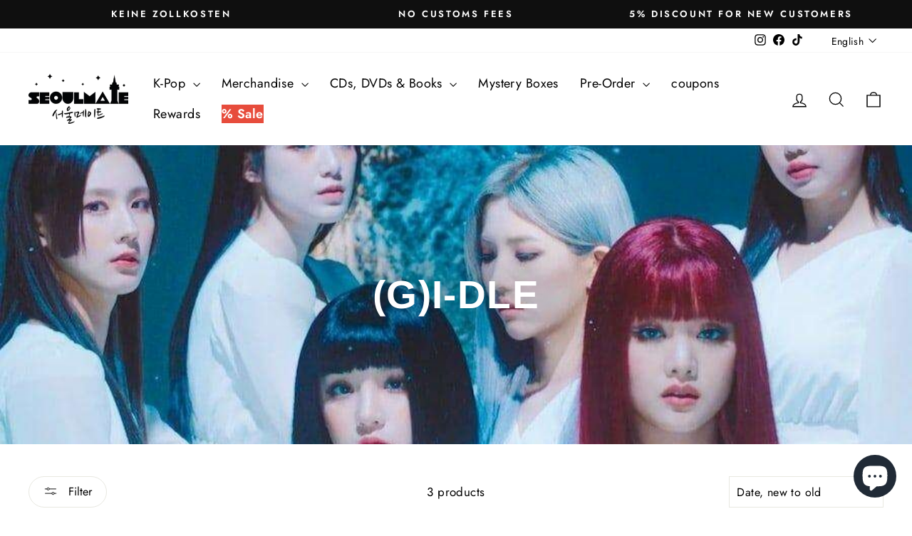

--- FILE ---
content_type: text/html; charset=utf-8
request_url: https://seoul-mate.de/en/collections/gi-dle
body_size: 53498
content:
<!doctype html>
<html class="no-js" lang="en" dir="ltr">
<head>
  <meta charset="utf-8">
  <meta http-equiv="X-UA-Compatible" content="IE=edge,chrome=1">
  <meta name="viewport" content="width=device-width,initial-scale=1">
  <meta name="theme-color" content="#8aab89">
  <meta name="robots" content="max-image-preview:large">
  <link rel="canonical" href="https://seoul-mate.de/en/collections/gi-dle">
  <link rel="preconnect" href="https://cdn.shopify.com" crossorigin>
  <link rel="preconnect" href="https://fonts.shopifycdn.com" crossorigin>
  <link rel="dns-prefetch" href="https://productreviews.shopifycdn.com">
  <link rel="dns-prefetch" href="https://ajax.googleapis.com">
  <link rel="dns-prefetch" href="https://maps.googleapis.com">
  <link rel="dns-prefetch" href="https://maps.gstatic.com"><link rel="shortcut icon" href="//seoul-mate.de/cdn/shop/files/favicon_2c62c2b6-993d-4b05-90c3-7ff7757ec5ee_32x32.jpg?v=1654905243" type="image/png" /><title>(G)I-DLE albums &amp;amp; K-Pop merch 🔥 Shop now at SeoulMate 🇰🇷 🇩🇪
</title>
<meta name="description" content="(G)I-DLE fan? 🔥 Get albums, photocards, and merchandise from the power girls—100% original, direct from Germany, and completely customs-free. SeoulMate is your stage!"><meta property="og:site_name" content="SeoulMate">
  <meta property="og:url" content="https://seoul-mate.de/en/collections/gi-dle">
  <meta property="og:title" content="(G)I-DLE albums &amp;amp; K-Pop merch 🔥 Shop now at SeoulMate 🇰🇷 🇩🇪">
  <meta property="og:type" content="website">
  <meta property="og:description" content="(G)I-DLE fan? 🔥 Get albums, photocards, and merchandise from the power girls—100% original, direct from Germany, and completely customs-free. SeoulMate is your stage!"><meta property="og:image" content="http://seoul-mate.de/cdn/shop/collections/gi-dle-417300.jpg?v=1676385550">
    <meta property="og:image:secure_url" content="https://seoul-mate.de/cdn/shop/collections/gi-dle-417300.jpg?v=1676385550">
    <meta property="og:image:width" content="900">
    <meta property="og:image:height" content="600"><meta name="twitter:site" content="@">
  <meta name="twitter:card" content="summary_large_image">
  <meta name="twitter:title" content="(G)I-DLE albums &amp;amp; K-Pop merch 🔥 Shop now at SeoulMate 🇰🇷 🇩🇪">
  <meta name="twitter:description" content="(G)I-DLE fan? 🔥 Get albums, photocards, and merchandise from the power girls—100% original, direct from Germany, and completely customs-free. SeoulMate is your stage!">
<style data-shopify>@font-face {
  font-family: Arimo;
  font-weight: 700;
  font-style: normal;
  font-display: swap;
  src: url("//seoul-mate.de/cdn/fonts/arimo/arimo_n7.1d2d0638e6a1228d86beb0e10006e3280ccb2d04.woff2") format("woff2"),
       url("//seoul-mate.de/cdn/fonts/arimo/arimo_n7.f4b9139e8eac4a17b38b8707044c20f54c3be479.woff") format("woff");
}

  @font-face {
  font-family: Jost;
  font-weight: 400;
  font-style: normal;
  font-display: swap;
  src: url("//seoul-mate.de/cdn/fonts/jost/jost_n4.d47a1b6347ce4a4c9f437608011273009d91f2b7.woff2") format("woff2"),
       url("//seoul-mate.de/cdn/fonts/jost/jost_n4.791c46290e672b3f85c3d1c651ef2efa3819eadd.woff") format("woff");
}


  @font-face {
  font-family: Jost;
  font-weight: 600;
  font-style: normal;
  font-display: swap;
  src: url("//seoul-mate.de/cdn/fonts/jost/jost_n6.ec1178db7a7515114a2d84e3dd680832b7af8b99.woff2") format("woff2"),
       url("//seoul-mate.de/cdn/fonts/jost/jost_n6.b1178bb6bdd3979fef38e103a3816f6980aeaff9.woff") format("woff");
}

  @font-face {
  font-family: Jost;
  font-weight: 400;
  font-style: italic;
  font-display: swap;
  src: url("//seoul-mate.de/cdn/fonts/jost/jost_i4.b690098389649750ada222b9763d55796c5283a5.woff2") format("woff2"),
       url("//seoul-mate.de/cdn/fonts/jost/jost_i4.fd766415a47e50b9e391ae7ec04e2ae25e7e28b0.woff") format("woff");
}

  @font-face {
  font-family: Jost;
  font-weight: 600;
  font-style: italic;
  font-display: swap;
  src: url("//seoul-mate.de/cdn/fonts/jost/jost_i6.9af7e5f39e3a108c08f24047a4276332d9d7b85e.woff2") format("woff2"),
       url("//seoul-mate.de/cdn/fonts/jost/jost_i6.2bf310262638f998ed206777ce0b9a3b98b6fe92.woff") format("woff");
}

</style><link href="//seoul-mate.de/cdn/shop/t/32/assets/theme.css?v=37446443195068287001696428756" rel="stylesheet" type="text/css" media="all" />
<style data-shopify>:root {
    --typeHeaderPrimary: Arimo;
    --typeHeaderFallback: sans-serif;
    --typeHeaderSize: 38px;
    --typeHeaderWeight: 700;
    --typeHeaderLineHeight: 1.1;
    --typeHeaderSpacing: 0.025em;

    --typeBasePrimary:Jost;
    --typeBaseFallback:sans-serif;
    --typeBaseSize: 17px;
    --typeBaseWeight: 400;
    --typeBaseSpacing: 0.025em;
    --typeBaseLineHeight: 1.6;
    --typeBaselineHeightMinus01: 1.5;

    --typeCollectionTitle: 24px;

    --iconWeight: 3px;
    --iconLinecaps: miter;

    
        --buttonRadius: 50px;
    

    --colorGridOverlayOpacity: 0.2;
    }

    .placeholder-content {
    background-image: linear-gradient(100deg, #e5e5e5 40%, #dddddd 63%, #e5e5e5 79%);
    }</style><script>
    document.documentElement.className = document.documentElement.className.replace('no-js', 'js');

    window.theme = window.theme || {};
    theme.routes = {
      home: "/en",
      cart: "/en/cart.js",
      cartPage: "/en/cart",
      cartAdd: "/en/cart/add.js",
      cartChange: "/en/cart/change.js",
      search: "/en/search",
      predictiveSearch: "/en/search/suggest"
    };
    theme.strings = {
      soldOut: "Sold Out",
      unavailable: "Unavailable",
      inStockLabel: "In stock, ready to ship",
      oneStockLabel: "Low stock - [count] item left",
      otherStockLabel: "Low stock - [count] items left",
      willNotShipUntil: "Ready to ship [date]",
      willBeInStockAfter: "Back in stock [date]",
      waitingForStock: "Inventory on the way",
      savePrice: "Save [saved_amount]",
      cartEmpty: "Your cart is currently empty.",
      cartTermsConfirmation: "You must agree with the terms and conditions of sales to check out",
      searchCollections: "Collections:",
      searchPages: "Pages:",
      searchArticles: "Articles:",
      productFrom: "from ",
      maxQuantity: "Translation missing: en.cart.general.max_quantity"
    };
    theme.settings = {
      cartType: "drawer",
      isCustomerTemplate: false,
      moneyFormat: "€{{amount_with_comma_separator}}",
      saveType: "dollar",
      productImageSize: "square",
      productImageCover: true,
      predictiveSearch: true,
      predictiveSearchType: null,
      predictiveSearchVendor: true,
      predictiveSearchPrice: true,
      quickView: false,
      themeName: 'Impulse',
      themeVersion: "7.3.4"
    };
  </script><script>window.performance && window.performance.mark && window.performance.mark('shopify.content_for_header.start');</script><meta name="google-site-verification" content="ul1kSJYUyB9r0264bx28CroVnEwZYIfaKQX3BvwS0f0">
<meta id="shopify-digital-wallet" name="shopify-digital-wallet" content="/63482921181/digital_wallets/dialog">
<meta name="shopify-checkout-api-token" content="4cef08dfe50a503300a8350ee418a982">
<meta id="in-context-paypal-metadata" data-shop-id="63482921181" data-venmo-supported="false" data-environment="production" data-locale="en_US" data-paypal-v4="true" data-currency="EUR">
<link rel="alternate" type="application/atom+xml" title="Feed" href="/en/collections/gi-dle.atom" />
<link rel="alternate" hreflang="x-default" href="https://seoul-mate.de/collections/gi-dle">
<link rel="alternate" hreflang="de" href="https://seoul-mate.de/collections/gi-dle">
<link rel="alternate" hreflang="en" href="https://seoul-mate.de/en/collections/gi-dle">
<link rel="alternate" hreflang="en-BE" href="https://seoul-mate.eu/collections/gi-dle">
<link rel="alternate" hreflang="es-BE" href="https://seoul-mate.eu/es/collections/gi-dle">
<link rel="alternate" hreflang="de-BE" href="https://seoul-mate.eu/de/collections/gi-dle">
<link rel="alternate" hreflang="fr-BE" href="https://seoul-mate.eu/fr/collections/gi-dle">
<link rel="alternate" hreflang="en-CH" href="https://seoul-mate.eu/collections/gi-dle">
<link rel="alternate" hreflang="es-CH" href="https://seoul-mate.eu/es/collections/gi-dle">
<link rel="alternate" hreflang="de-CH" href="https://seoul-mate.eu/de/collections/gi-dle">
<link rel="alternate" hreflang="fr-CH" href="https://seoul-mate.eu/fr/collections/gi-dle">
<link rel="alternate" hreflang="en-CZ" href="https://seoul-mate.eu/collections/gi-dle">
<link rel="alternate" hreflang="es-CZ" href="https://seoul-mate.eu/es/collections/gi-dle">
<link rel="alternate" hreflang="de-CZ" href="https://seoul-mate.eu/de/collections/gi-dle">
<link rel="alternate" hreflang="fr-CZ" href="https://seoul-mate.eu/fr/collections/gi-dle">
<link rel="alternate" hreflang="en-FI" href="https://seoul-mate.eu/collections/gi-dle">
<link rel="alternate" hreflang="es-FI" href="https://seoul-mate.eu/es/collections/gi-dle">
<link rel="alternate" hreflang="de-FI" href="https://seoul-mate.eu/de/collections/gi-dle">
<link rel="alternate" hreflang="fr-FI" href="https://seoul-mate.eu/fr/collections/gi-dle">
<link rel="alternate" hreflang="en-FR" href="https://seoul-mate.eu/collections/gi-dle">
<link rel="alternate" hreflang="es-FR" href="https://seoul-mate.eu/es/collections/gi-dle">
<link rel="alternate" hreflang="de-FR" href="https://seoul-mate.eu/de/collections/gi-dle">
<link rel="alternate" hreflang="fr-FR" href="https://seoul-mate.eu/fr/collections/gi-dle">
<link rel="alternate" hreflang="en-IE" href="https://seoul-mate.eu/collections/gi-dle">
<link rel="alternate" hreflang="es-IE" href="https://seoul-mate.eu/es/collections/gi-dle">
<link rel="alternate" hreflang="de-IE" href="https://seoul-mate.eu/de/collections/gi-dle">
<link rel="alternate" hreflang="fr-IE" href="https://seoul-mate.eu/fr/collections/gi-dle">
<link rel="alternate" hreflang="en-NL" href="https://seoul-mate.eu/collections/gi-dle">
<link rel="alternate" hreflang="es-NL" href="https://seoul-mate.eu/es/collections/gi-dle">
<link rel="alternate" hreflang="de-NL" href="https://seoul-mate.eu/de/collections/gi-dle">
<link rel="alternate" hreflang="fr-NL" href="https://seoul-mate.eu/fr/collections/gi-dle">
<link rel="alternate" hreflang="en-NO" href="https://seoul-mate.eu/collections/gi-dle">
<link rel="alternate" hreflang="es-NO" href="https://seoul-mate.eu/es/collections/gi-dle">
<link rel="alternate" hreflang="de-NO" href="https://seoul-mate.eu/de/collections/gi-dle">
<link rel="alternate" hreflang="fr-NO" href="https://seoul-mate.eu/fr/collections/gi-dle">
<link rel="alternate" hreflang="en-PL" href="https://seoul-mate.eu/collections/gi-dle">
<link rel="alternate" hreflang="es-PL" href="https://seoul-mate.eu/es/collections/gi-dle">
<link rel="alternate" hreflang="de-PL" href="https://seoul-mate.eu/de/collections/gi-dle">
<link rel="alternate" hreflang="fr-PL" href="https://seoul-mate.eu/fr/collections/gi-dle">
<link rel="alternate" hreflang="en-PT" href="https://seoul-mate.eu/collections/gi-dle">
<link rel="alternate" hreflang="es-PT" href="https://seoul-mate.eu/es/collections/gi-dle">
<link rel="alternate" hreflang="de-PT" href="https://seoul-mate.eu/de/collections/gi-dle">
<link rel="alternate" hreflang="fr-PT" href="https://seoul-mate.eu/fr/collections/gi-dle">
<link rel="alternate" hreflang="en-SE" href="https://seoul-mate.eu/collections/gi-dle">
<link rel="alternate" hreflang="es-SE" href="https://seoul-mate.eu/es/collections/gi-dle">
<link rel="alternate" hreflang="de-SE" href="https://seoul-mate.eu/de/collections/gi-dle">
<link rel="alternate" hreflang="fr-SE" href="https://seoul-mate.eu/fr/collections/gi-dle">
<link rel="alternate" hreflang="en-BG" href="https://seoul-mate.eu/collections/gi-dle">
<link rel="alternate" hreflang="es-BG" href="https://seoul-mate.eu/es/collections/gi-dle">
<link rel="alternate" hreflang="de-BG" href="https://seoul-mate.eu/de/collections/gi-dle">
<link rel="alternate" hreflang="fr-BG" href="https://seoul-mate.eu/fr/collections/gi-dle">
<link rel="alternate" hreflang="en-EE" href="https://seoul-mate.eu/collections/gi-dle">
<link rel="alternate" hreflang="es-EE" href="https://seoul-mate.eu/es/collections/gi-dle">
<link rel="alternate" hreflang="de-EE" href="https://seoul-mate.eu/de/collections/gi-dle">
<link rel="alternate" hreflang="fr-EE" href="https://seoul-mate.eu/fr/collections/gi-dle">
<link rel="alternate" hreflang="en-GR" href="https://seoul-mate.eu/collections/gi-dle">
<link rel="alternate" hreflang="es-GR" href="https://seoul-mate.eu/es/collections/gi-dle">
<link rel="alternate" hreflang="de-GR" href="https://seoul-mate.eu/de/collections/gi-dle">
<link rel="alternate" hreflang="fr-GR" href="https://seoul-mate.eu/fr/collections/gi-dle">
<link rel="alternate" hreflang="en-HR" href="https://seoul-mate.eu/collections/gi-dle">
<link rel="alternate" hreflang="es-HR" href="https://seoul-mate.eu/es/collections/gi-dle">
<link rel="alternate" hreflang="de-HR" href="https://seoul-mate.eu/de/collections/gi-dle">
<link rel="alternate" hreflang="fr-HR" href="https://seoul-mate.eu/fr/collections/gi-dle">
<link rel="alternate" hreflang="en-LV" href="https://seoul-mate.eu/collections/gi-dle">
<link rel="alternate" hreflang="es-LV" href="https://seoul-mate.eu/es/collections/gi-dle">
<link rel="alternate" hreflang="de-LV" href="https://seoul-mate.eu/de/collections/gi-dle">
<link rel="alternate" hreflang="fr-LV" href="https://seoul-mate.eu/fr/collections/gi-dle">
<link rel="alternate" hreflang="en-LI" href="https://seoul-mate.eu/collections/gi-dle">
<link rel="alternate" hreflang="es-LI" href="https://seoul-mate.eu/es/collections/gi-dle">
<link rel="alternate" hreflang="de-LI" href="https://seoul-mate.eu/de/collections/gi-dle">
<link rel="alternate" hreflang="fr-LI" href="https://seoul-mate.eu/fr/collections/gi-dle">
<link rel="alternate" hreflang="en-LT" href="https://seoul-mate.eu/collections/gi-dle">
<link rel="alternate" hreflang="es-LT" href="https://seoul-mate.eu/es/collections/gi-dle">
<link rel="alternate" hreflang="de-LT" href="https://seoul-mate.eu/de/collections/gi-dle">
<link rel="alternate" hreflang="fr-LT" href="https://seoul-mate.eu/fr/collections/gi-dle">
<link rel="alternate" hreflang="en-LU" href="https://seoul-mate.eu/collections/gi-dle">
<link rel="alternate" hreflang="es-LU" href="https://seoul-mate.eu/es/collections/gi-dle">
<link rel="alternate" hreflang="de-LU" href="https://seoul-mate.eu/de/collections/gi-dle">
<link rel="alternate" hreflang="fr-LU" href="https://seoul-mate.eu/fr/collections/gi-dle">
<link rel="alternate" hreflang="en-RO" href="https://seoul-mate.eu/collections/gi-dle">
<link rel="alternate" hreflang="es-RO" href="https://seoul-mate.eu/es/collections/gi-dle">
<link rel="alternate" hreflang="de-RO" href="https://seoul-mate.eu/de/collections/gi-dle">
<link rel="alternate" hreflang="fr-RO" href="https://seoul-mate.eu/fr/collections/gi-dle">
<link rel="alternate" hreflang="en-SK" href="https://seoul-mate.eu/collections/gi-dle">
<link rel="alternate" hreflang="es-SK" href="https://seoul-mate.eu/es/collections/gi-dle">
<link rel="alternate" hreflang="de-SK" href="https://seoul-mate.eu/de/collections/gi-dle">
<link rel="alternate" hreflang="fr-SK" href="https://seoul-mate.eu/fr/collections/gi-dle">
<link rel="alternate" hreflang="en-SI" href="https://seoul-mate.eu/collections/gi-dle">
<link rel="alternate" hreflang="es-SI" href="https://seoul-mate.eu/es/collections/gi-dle">
<link rel="alternate" hreflang="de-SI" href="https://seoul-mate.eu/de/collections/gi-dle">
<link rel="alternate" hreflang="fr-SI" href="https://seoul-mate.eu/fr/collections/gi-dle">
<link rel="alternate" hreflang="en-HU" href="https://seoul-mate.eu/collections/gi-dle">
<link rel="alternate" hreflang="es-HU" href="https://seoul-mate.eu/es/collections/gi-dle">
<link rel="alternate" hreflang="de-HU" href="https://seoul-mate.eu/de/collections/gi-dle">
<link rel="alternate" hreflang="fr-HU" href="https://seoul-mate.eu/fr/collections/gi-dle">
<link rel="alternate" hreflang="en-AT" href="https://seoul-mate.eu/collections/gi-dle">
<link rel="alternate" hreflang="es-AT" href="https://seoul-mate.eu/es/collections/gi-dle">
<link rel="alternate" hreflang="de-AT" href="https://seoul-mate.eu/de/collections/gi-dle">
<link rel="alternate" hreflang="fr-AT" href="https://seoul-mate.eu/fr/collections/gi-dle">
<link rel="alternate" hreflang="en-GB" href="https://seoul-mate.eu/collections/gi-dle">
<link rel="alternate" hreflang="es-GB" href="https://seoul-mate.eu/es/collections/gi-dle">
<link rel="alternate" hreflang="de-GB" href="https://seoul-mate.eu/de/collections/gi-dle">
<link rel="alternate" hreflang="fr-GB" href="https://seoul-mate.eu/fr/collections/gi-dle">
<link rel="alternate" hreflang="de-ES" href="https://seoul-mate.es/collections/gi-dle">
<link rel="alternate" hreflang="en-ES" href="https://seoul-mate.es/en/collections/gi-dle">
<link rel="alternate" hreflang="es-ES" href="https://seoul-mate.es/es/collections/gi-dle">
<link rel="alternate" hreflang="en-IT" href="https://seoul-mate.it/collections/gi-dle">
<link rel="alternate" hreflang="en-DK" href="https://seoul-mate.dk/collections/gi-dle">
<link rel="alternate" hreflang="en-US" href="https://seoul-mate.de/en-usen/collections/gi-dle">
<link rel="alternate" type="application/json+oembed" href="https://seoul-mate.de/en/collections/gi-dle.oembed">
<script async="async" src="/checkouts/internal/preloads.js?locale=en-DE"></script>
<link rel="preconnect" href="https://shop.app" crossorigin="anonymous">
<script async="async" src="https://shop.app/checkouts/internal/preloads.js?locale=en-DE&shop_id=63482921181" crossorigin="anonymous"></script>
<script id="apple-pay-shop-capabilities" type="application/json">{"shopId":63482921181,"countryCode":"DE","currencyCode":"EUR","merchantCapabilities":["supports3DS"],"merchantId":"gid:\/\/shopify\/Shop\/63482921181","merchantName":"SeoulMate","requiredBillingContactFields":["postalAddress","email"],"requiredShippingContactFields":["postalAddress","email"],"shippingType":"shipping","supportedNetworks":["visa","maestro","masterCard","amex"],"total":{"type":"pending","label":"SeoulMate","amount":"1.00"},"shopifyPaymentsEnabled":true,"supportsSubscriptions":true}</script>
<script id="shopify-features" type="application/json">{"accessToken":"4cef08dfe50a503300a8350ee418a982","betas":["rich-media-storefront-analytics"],"domain":"seoul-mate.de","predictiveSearch":true,"shopId":63482921181,"locale":"en"}</script>
<script>var Shopify = Shopify || {};
Shopify.shop = "seoulmatede.myshopify.com";
Shopify.locale = "en";
Shopify.currency = {"active":"EUR","rate":"1.0"};
Shopify.country = "DE";
Shopify.theme = {"name":"Impulse","id":149550825801,"schema_name":"Impulse","schema_version":"7.3.4","theme_store_id":857,"role":"main"};
Shopify.theme.handle = "null";
Shopify.theme.style = {"id":null,"handle":null};
Shopify.cdnHost = "seoul-mate.de/cdn";
Shopify.routes = Shopify.routes || {};
Shopify.routes.root = "/en/";</script>
<script type="module">!function(o){(o.Shopify=o.Shopify||{}).modules=!0}(window);</script>
<script>!function(o){function n(){var o=[];function n(){o.push(Array.prototype.slice.apply(arguments))}return n.q=o,n}var t=o.Shopify=o.Shopify||{};t.loadFeatures=n(),t.autoloadFeatures=n()}(window);</script>
<script>
  window.ShopifyPay = window.ShopifyPay || {};
  window.ShopifyPay.apiHost = "shop.app\/pay";
  window.ShopifyPay.redirectState = null;
</script>
<script id="shop-js-analytics" type="application/json">{"pageType":"collection"}</script>
<script defer="defer" async type="module" src="//seoul-mate.de/cdn/shopifycloud/shop-js/modules/v2/client.init-shop-cart-sync_BdyHc3Nr.en.esm.js"></script>
<script defer="defer" async type="module" src="//seoul-mate.de/cdn/shopifycloud/shop-js/modules/v2/chunk.common_Daul8nwZ.esm.js"></script>
<script type="module">
  await import("//seoul-mate.de/cdn/shopifycloud/shop-js/modules/v2/client.init-shop-cart-sync_BdyHc3Nr.en.esm.js");
await import("//seoul-mate.de/cdn/shopifycloud/shop-js/modules/v2/chunk.common_Daul8nwZ.esm.js");

  window.Shopify.SignInWithShop?.initShopCartSync?.({"fedCMEnabled":true,"windoidEnabled":true});

</script>
<script>
  window.Shopify = window.Shopify || {};
  if (!window.Shopify.featureAssets) window.Shopify.featureAssets = {};
  window.Shopify.featureAssets['shop-js'] = {"shop-cart-sync":["modules/v2/client.shop-cart-sync_QYOiDySF.en.esm.js","modules/v2/chunk.common_Daul8nwZ.esm.js"],"init-fed-cm":["modules/v2/client.init-fed-cm_DchLp9rc.en.esm.js","modules/v2/chunk.common_Daul8nwZ.esm.js"],"shop-button":["modules/v2/client.shop-button_OV7bAJc5.en.esm.js","modules/v2/chunk.common_Daul8nwZ.esm.js"],"init-windoid":["modules/v2/client.init-windoid_DwxFKQ8e.en.esm.js","modules/v2/chunk.common_Daul8nwZ.esm.js"],"shop-cash-offers":["modules/v2/client.shop-cash-offers_DWtL6Bq3.en.esm.js","modules/v2/chunk.common_Daul8nwZ.esm.js","modules/v2/chunk.modal_CQq8HTM6.esm.js"],"shop-toast-manager":["modules/v2/client.shop-toast-manager_CX9r1SjA.en.esm.js","modules/v2/chunk.common_Daul8nwZ.esm.js"],"init-shop-email-lookup-coordinator":["modules/v2/client.init-shop-email-lookup-coordinator_UhKnw74l.en.esm.js","modules/v2/chunk.common_Daul8nwZ.esm.js"],"pay-button":["modules/v2/client.pay-button_DzxNnLDY.en.esm.js","modules/v2/chunk.common_Daul8nwZ.esm.js"],"avatar":["modules/v2/client.avatar_BTnouDA3.en.esm.js"],"init-shop-cart-sync":["modules/v2/client.init-shop-cart-sync_BdyHc3Nr.en.esm.js","modules/v2/chunk.common_Daul8nwZ.esm.js"],"shop-login-button":["modules/v2/client.shop-login-button_D8B466_1.en.esm.js","modules/v2/chunk.common_Daul8nwZ.esm.js","modules/v2/chunk.modal_CQq8HTM6.esm.js"],"init-customer-accounts-sign-up":["modules/v2/client.init-customer-accounts-sign-up_C8fpPm4i.en.esm.js","modules/v2/client.shop-login-button_D8B466_1.en.esm.js","modules/v2/chunk.common_Daul8nwZ.esm.js","modules/v2/chunk.modal_CQq8HTM6.esm.js"],"init-shop-for-new-customer-accounts":["modules/v2/client.init-shop-for-new-customer-accounts_CVTO0Ztu.en.esm.js","modules/v2/client.shop-login-button_D8B466_1.en.esm.js","modules/v2/chunk.common_Daul8nwZ.esm.js","modules/v2/chunk.modal_CQq8HTM6.esm.js"],"init-customer-accounts":["modules/v2/client.init-customer-accounts_dRgKMfrE.en.esm.js","modules/v2/client.shop-login-button_D8B466_1.en.esm.js","modules/v2/chunk.common_Daul8nwZ.esm.js","modules/v2/chunk.modal_CQq8HTM6.esm.js"],"shop-follow-button":["modules/v2/client.shop-follow-button_CkZpjEct.en.esm.js","modules/v2/chunk.common_Daul8nwZ.esm.js","modules/v2/chunk.modal_CQq8HTM6.esm.js"],"lead-capture":["modules/v2/client.lead-capture_BntHBhfp.en.esm.js","modules/v2/chunk.common_Daul8nwZ.esm.js","modules/v2/chunk.modal_CQq8HTM6.esm.js"],"checkout-modal":["modules/v2/client.checkout-modal_CfxcYbTm.en.esm.js","modules/v2/chunk.common_Daul8nwZ.esm.js","modules/v2/chunk.modal_CQq8HTM6.esm.js"],"shop-login":["modules/v2/client.shop-login_Da4GZ2H6.en.esm.js","modules/v2/chunk.common_Daul8nwZ.esm.js","modules/v2/chunk.modal_CQq8HTM6.esm.js"],"payment-terms":["modules/v2/client.payment-terms_MV4M3zvL.en.esm.js","modules/v2/chunk.common_Daul8nwZ.esm.js","modules/v2/chunk.modal_CQq8HTM6.esm.js"]};
</script>
<script>(function() {
  var isLoaded = false;
  function asyncLoad() {
    if (isLoaded) return;
    isLoaded = true;
    var urls = ["?v=8\u0026shop=seoulmatede.myshopify.com"];
    for (var i = 0; i < urls.length; i++) {
      var s = document.createElement('script');
      s.type = 'text/javascript';
      s.async = true;
      s.src = urls[i];
      var x = document.getElementsByTagName('script')[0];
      x.parentNode.insertBefore(s, x);
    }
  };
  if(window.attachEvent) {
    window.attachEvent('onload', asyncLoad);
  } else {
    window.addEventListener('load', asyncLoad, false);
  }
})();</script>
<script id="__st">var __st={"a":63482921181,"offset":3600,"reqid":"e903004c-8409-489f-89de-5554e6b8d858-1769026342","pageurl":"seoul-mate.de\/en\/collections\/gi-dle","u":"9697bb91c757","p":"collection","rtyp":"collection","rid":405677310173};</script>
<script>window.ShopifyPaypalV4VisibilityTracking = true;</script>
<script id="captcha-bootstrap">!function(){'use strict';const t='contact',e='account',n='new_comment',o=[[t,t],['blogs',n],['comments',n],[t,'customer']],c=[[e,'customer_login'],[e,'guest_login'],[e,'recover_customer_password'],[e,'create_customer']],r=t=>t.map((([t,e])=>`form[action*='/${t}']:not([data-nocaptcha='true']) input[name='form_type'][value='${e}']`)).join(','),a=t=>()=>t?[...document.querySelectorAll(t)].map((t=>t.form)):[];function s(){const t=[...o],e=r(t);return a(e)}const i='password',u='form_key',d=['recaptcha-v3-token','g-recaptcha-response','h-captcha-response',i],f=()=>{try{return window.sessionStorage}catch{return}},m='__shopify_v',_=t=>t.elements[u];function p(t,e,n=!1){try{const o=window.sessionStorage,c=JSON.parse(o.getItem(e)),{data:r}=function(t){const{data:e,action:n}=t;return t[m]||n?{data:e,action:n}:{data:t,action:n}}(c);for(const[e,n]of Object.entries(r))t.elements[e]&&(t.elements[e].value=n);n&&o.removeItem(e)}catch(o){console.error('form repopulation failed',{error:o})}}const l='form_type',E='cptcha';function T(t){t.dataset[E]=!0}const w=window,h=w.document,L='Shopify',v='ce_forms',y='captcha';let A=!1;((t,e)=>{const n=(g='f06e6c50-85a8-45c8-87d0-21a2b65856fe',I='https://cdn.shopify.com/shopifycloud/storefront-forms-hcaptcha/ce_storefront_forms_captcha_hcaptcha.v1.5.2.iife.js',D={infoText:'Protected by hCaptcha',privacyText:'Privacy',termsText:'Terms'},(t,e,n)=>{const o=w[L][v],c=o.bindForm;if(c)return c(t,g,e,D).then(n);var r;o.q.push([[t,g,e,D],n]),r=I,A||(h.body.append(Object.assign(h.createElement('script'),{id:'captcha-provider',async:!0,src:r})),A=!0)});var g,I,D;w[L]=w[L]||{},w[L][v]=w[L][v]||{},w[L][v].q=[],w[L][y]=w[L][y]||{},w[L][y].protect=function(t,e){n(t,void 0,e),T(t)},Object.freeze(w[L][y]),function(t,e,n,w,h,L){const[v,y,A,g]=function(t,e,n){const i=e?o:[],u=t?c:[],d=[...i,...u],f=r(d),m=r(i),_=r(d.filter((([t,e])=>n.includes(e))));return[a(f),a(m),a(_),s()]}(w,h,L),I=t=>{const e=t.target;return e instanceof HTMLFormElement?e:e&&e.form},D=t=>v().includes(t);t.addEventListener('submit',(t=>{const e=I(t);if(!e)return;const n=D(e)&&!e.dataset.hcaptchaBound&&!e.dataset.recaptchaBound,o=_(e),c=g().includes(e)&&(!o||!o.value);(n||c)&&t.preventDefault(),c&&!n&&(function(t){try{if(!f())return;!function(t){const e=f();if(!e)return;const n=_(t);if(!n)return;const o=n.value;o&&e.removeItem(o)}(t);const e=Array.from(Array(32),(()=>Math.random().toString(36)[2])).join('');!function(t,e){_(t)||t.append(Object.assign(document.createElement('input'),{type:'hidden',name:u})),t.elements[u].value=e}(t,e),function(t,e){const n=f();if(!n)return;const o=[...t.querySelectorAll(`input[type='${i}']`)].map((({name:t})=>t)),c=[...d,...o],r={};for(const[a,s]of new FormData(t).entries())c.includes(a)||(r[a]=s);n.setItem(e,JSON.stringify({[m]:1,action:t.action,data:r}))}(t,e)}catch(e){console.error('failed to persist form',e)}}(e),e.submit())}));const S=(t,e)=>{t&&!t.dataset[E]&&(n(t,e.some((e=>e===t))),T(t))};for(const o of['focusin','change'])t.addEventListener(o,(t=>{const e=I(t);D(e)&&S(e,y())}));const B=e.get('form_key'),M=e.get(l),P=B&&M;t.addEventListener('DOMContentLoaded',(()=>{const t=y();if(P)for(const e of t)e.elements[l].value===M&&p(e,B);[...new Set([...A(),...v().filter((t=>'true'===t.dataset.shopifyCaptcha))])].forEach((e=>S(e,t)))}))}(h,new URLSearchParams(w.location.search),n,t,e,['guest_login'])})(!0,!0)}();</script>
<script integrity="sha256-4kQ18oKyAcykRKYeNunJcIwy7WH5gtpwJnB7kiuLZ1E=" data-source-attribution="shopify.loadfeatures" defer="defer" src="//seoul-mate.de/cdn/shopifycloud/storefront/assets/storefront/load_feature-a0a9edcb.js" crossorigin="anonymous"></script>
<script crossorigin="anonymous" defer="defer" src="//seoul-mate.de/cdn/shopifycloud/storefront/assets/shopify_pay/storefront-65b4c6d7.js?v=20250812"></script>
<script data-source-attribution="shopify.dynamic_checkout.dynamic.init">var Shopify=Shopify||{};Shopify.PaymentButton=Shopify.PaymentButton||{isStorefrontPortableWallets:!0,init:function(){window.Shopify.PaymentButton.init=function(){};var t=document.createElement("script");t.src="https://seoul-mate.de/cdn/shopifycloud/portable-wallets/latest/portable-wallets.en.js",t.type="module",document.head.appendChild(t)}};
</script>
<script data-source-attribution="shopify.dynamic_checkout.buyer_consent">
  function portableWalletsHideBuyerConsent(e){var t=document.getElementById("shopify-buyer-consent"),n=document.getElementById("shopify-subscription-policy-button");t&&n&&(t.classList.add("hidden"),t.setAttribute("aria-hidden","true"),n.removeEventListener("click",e))}function portableWalletsShowBuyerConsent(e){var t=document.getElementById("shopify-buyer-consent"),n=document.getElementById("shopify-subscription-policy-button");t&&n&&(t.classList.remove("hidden"),t.removeAttribute("aria-hidden"),n.addEventListener("click",e))}window.Shopify?.PaymentButton&&(window.Shopify.PaymentButton.hideBuyerConsent=portableWalletsHideBuyerConsent,window.Shopify.PaymentButton.showBuyerConsent=portableWalletsShowBuyerConsent);
</script>
<script data-source-attribution="shopify.dynamic_checkout.cart.bootstrap">document.addEventListener("DOMContentLoaded",(function(){function t(){return document.querySelector("shopify-accelerated-checkout-cart, shopify-accelerated-checkout")}if(t())Shopify.PaymentButton.init();else{new MutationObserver((function(e,n){t()&&(Shopify.PaymentButton.init(),n.disconnect())})).observe(document.body,{childList:!0,subtree:!0})}}));
</script>
<script id='scb4127' type='text/javascript' async='' src='https://seoul-mate.de/cdn/shopifycloud/privacy-banner/storefront-banner.js'></script><link id="shopify-accelerated-checkout-styles" rel="stylesheet" media="screen" href="https://seoul-mate.de/cdn/shopifycloud/portable-wallets/latest/accelerated-checkout-backwards-compat.css" crossorigin="anonymous">
<style id="shopify-accelerated-checkout-cart">
        #shopify-buyer-consent {
  margin-top: 1em;
  display: inline-block;
  width: 100%;
}

#shopify-buyer-consent.hidden {
  display: none;
}

#shopify-subscription-policy-button {
  background: none;
  border: none;
  padding: 0;
  text-decoration: underline;
  font-size: inherit;
  cursor: pointer;
}

#shopify-subscription-policy-button::before {
  box-shadow: none;
}

      </style>

<script>window.performance && window.performance.mark && window.performance.mark('shopify.content_for_header.end');</script><script src="//seoul-mate.de/cdn/shop/t/32/assets/vendor-scripts-v11.js" defer="defer"></script><script src="//seoul-mate.de/cdn/shop/t/32/assets/theme.js?v=137436199022560166481684404322" defer="defer"></script>
  

<!-- TrustBox script -->
<script type="text/javascript" src="//widget.trustpilot.com/bootstrap/v5/tp.widget.bootstrap.min.js" async></script>
<!-- End TrustBox script -->

                      <script src="//seoul-mate.de/cdn/shop/t/32/assets/bss-file-configdata.js?v=11223523044720958711687254307" type="text/javascript"></script> <script src="//seoul-mate.de/cdn/shop/t/32/assets/bss-file-configdata-banner.js?v=151034973688681356691687253828" type="text/javascript"></script> <script src="//seoul-mate.de/cdn/shop/t/32/assets/bss-file-configdata-popup.js?v=173992696638277510541687253830" type="text/javascript"></script><script>
                if (typeof BSS_PL == 'undefined') {
                    var BSS_PL = {};
                }
                var bssPlApiServer = "https://product-labels-pro.bsscommerce.com";
                BSS_PL.customerTags = 'null';
                BSS_PL.customerId = 'null';
                BSS_PL.configData = configDatas;
                BSS_PL.configDataBanner = configDataBanners ? configDataBanners : [];
                BSS_PL.configDataPopup = configDataPopups ? configDataPopups : [];
                BSS_PL.storeId = 35424;
                BSS_PL.currentPlan = "false";
                BSS_PL.storeIdCustomOld = "10678";
                BSS_PL.storeIdOldWIthPriority = "12200";
                BSS_PL.apiServerProduction = "https://product-labels-pro.bsscommerce.com";
                
                BSS_PL.integration = {"laiReview":{"status":0,"config":[]}}
                </script>
            <style>
.homepage-slideshow .slick-slide .bss_pl_img {
    visibility: hidden !important;
}
</style><script>function fixBugForStores($, BSS_PL, parent, page, htmlLabel) { return false;}</script>
                          <link href="//seoul-mate.de/cdn/shop/t/32/assets/scm-product-label.css?v=12066785985500618611704026355" rel="stylesheet" type="text/css" media="all" />
<link href="//seoul-mate.de/cdn/shop/t/32/assets/sma-deco-label.css?v=136788927371490705771698659286" rel="stylesheet" type="text/css" media="all" />

<script>
    if ((typeof SECOMAPP) == 'undefined') {
        var SECOMAPP = {};
    }

    if ((typeof SECOMAPP.pl) == 'undefined') {
        SECOMAPP.pl = {};
    }

    
    SECOMAPP.pl.piRegex='.grid__item .product__main-photos .flickity-viewport .photoswipe__image';
    

    
    SECOMAPP.pl.lpPath='.grid__item .product__main-photos .flickity-viewport';
    

    
    

    
    SECOMAPP.pl.lpsPath='.grid-product__content';
    

    
    SECOMAPP.pl.pisRegex='.grid__item-image-wrapper .grid-product__link';
    
</script>

<script>
    if ((typeof SECOMAPP) == 'undefined') {
        var SECOMAPP = {};
    }

    if ((typeof SECOMAPP.pl) == 'undefined') {
        SECOMAPP.pl = {};
    }

    
    SECOMAPP.pl.piRegex='.grid__item .product__main-photos .flickity-viewport .photoswipe__image';
    

    
    SECOMAPP.pl.lpPath='.grid__item .product__main-photos .flickity-viewport';
    

    
    

    
    SECOMAPP.pl.lpsPath='.grid-product__content';
    

    
    SECOMAPP.pl.pisRegex='.grid__item-image-wrapper .grid-product__link';
    
</script>


    <script>
        
            SECOMAPP.page='collection'
        
    </script>


    <!-- <script src="//seoul-mate.de/cdn/shop/t/32/assets/scm-product-label.js?v=2073" async></script> -->

<!--Product-Label script. Don't modify or delete-->
<script>
    ;(function() {
        const checkDone = setInterval(function(){
            if (document.readyState === "complete") {
                clearInterval(checkDone)
                setTimeout(function(){
                    if (typeof SECOMAPP !== "undefined" && typeof SECOMAPP.pl !== "undefined") {
                        SECOMAPP.pl.labelCollections(true);
                    }
                },1000);
            }
        }, 1500);

        let pushState = history.pushState;
        let replaceState = history.replaceState;

        history.pushState = function() {
            pushState.apply(history, arguments);
            window.dispatchEvent(new Event('pushstate'));
            window.dispatchEvent(new Event('locationchange'));
        };

        history.replaceState = function() {
            replaceState.apply(history, arguments);
            window.dispatchEvent(new Event('replacestate'));
            window.dispatchEvent(new Event('locationchange'));
        };

        window.addEventListener('popstate', function() {
            window.dispatchEvent(new Event('locationchange'))
        });
    })();
    window.addEventListener('locationchange', function(){
        setTimeout(function(){
            if (typeof SECOMAPP !== "undefined" && typeof SECOMAPP.pl !== "undefined") {
                SECOMAPP.pl.labelCollections(true);
                var queryString = window.location.search;
                var urlParams = new URLSearchParams(queryString);
                var variant = urlParams.get('variant');
                SECOMAPP.pl.showLabel(variant );
            }
        },1000);
    })
</script>
<!--Product-Label script. Don't modify or delete-->
  
<!-- BEGIN app block: shopify://apps/judge-me-reviews/blocks/judgeme_core/61ccd3b1-a9f2-4160-9fe9-4fec8413e5d8 --><!-- Start of Judge.me Core -->






<link rel="dns-prefetch" href="https://cdnwidget.judge.me">
<link rel="dns-prefetch" href="https://cdn.judge.me">
<link rel="dns-prefetch" href="https://cdn1.judge.me">
<link rel="dns-prefetch" href="https://api.judge.me">

<script data-cfasync='false' class='jdgm-settings-script'>window.jdgmSettings={"pagination":5,"disable_web_reviews":false,"badge_no_review_text":"No reviews","badge_n_reviews_text":"{{ n }} review/reviews","badge_star_color":"#ffa41c","hide_badge_preview_if_no_reviews":true,"badge_hide_text":true,"enforce_center_preview_badge":false,"widget_title":"Customer Reviews","widget_open_form_text":"Write a review","widget_close_form_text":"Cancel review","widget_refresh_page_text":"Refresh page","widget_summary_text":"Based on {{ number_of_reviews }} review/reviews","widget_no_review_text":"Be the first to write a review","widget_name_field_text":"Display name","widget_verified_name_field_text":"Verified Name (public)","widget_name_placeholder_text":"Display name","widget_required_field_error_text":"This field is required.","widget_email_field_text":"Email address","widget_verified_email_field_text":"Verified Email (private, can not be edited)","widget_email_placeholder_text":"Your email address","widget_email_field_error_text":"Please enter a valid email address.","widget_rating_field_text":"Rating","widget_review_title_field_text":"Review Title","widget_review_title_placeholder_text":"Give your review a title","widget_review_body_field_text":"Review content","widget_review_body_placeholder_text":"Start writing here...","widget_pictures_field_text":"Picture/Video (optional)","widget_submit_review_text":"Submit Review","widget_submit_verified_review_text":"Submit Verified Review","widget_submit_success_msg_with_auto_publish":"Thank you! Please refresh the page in a few moments to see your review. You can remove or edit your review by logging into \u003ca href='https://judge.me/login' target='_blank' rel='nofollow noopener'\u003eJudge.me\u003c/a\u003e","widget_submit_success_msg_no_auto_publish":"Thank you! Your review will be published as soon as it is approved by the shop admin. You can remove or edit your review by logging into \u003ca href='https://judge.me/login' target='_blank' rel='nofollow noopener'\u003eJudge.me\u003c/a\u003e","widget_show_default_reviews_out_of_total_text":"Showing {{ n_reviews_shown }} out of {{ n_reviews }} reviews.","widget_show_all_link_text":"Show all","widget_show_less_link_text":"Show less","widget_author_said_text":"{{ reviewer_name }} said:","widget_days_text":"{{ n }} days ago","widget_weeks_text":"{{ n }} week/weeks ago","widget_months_text":"{{ n }} month/months ago","widget_years_text":"{{ n }} year/years ago","widget_yesterday_text":"Yesterday","widget_today_text":"Today","widget_replied_text":"\u003e\u003e {{ shop_name }} replied:","widget_read_more_text":"Read more","widget_reviewer_name_as_initial":"","widget_rating_filter_color":"","widget_rating_filter_see_all_text":"See all reviews","widget_sorting_most_recent_text":"Most Recent","widget_sorting_highest_rating_text":"Highest Rating","widget_sorting_lowest_rating_text":"Lowest Rating","widget_sorting_with_pictures_text":"Only Pictures","widget_sorting_most_helpful_text":"Most Helpful","widget_open_question_form_text":"Ask a question","widget_reviews_subtab_text":"Reviews","widget_questions_subtab_text":"Questions","widget_question_label_text":"Question","widget_answer_label_text":"Answer","widget_question_placeholder_text":"Write your question here","widget_submit_question_text":"Submit Question","widget_question_submit_success_text":"Thank you for your question! We will notify you once it gets answered.","widget_star_color":"#ffa41c","verified_badge_text":"Verified","verified_badge_bg_color":"","verified_badge_text_color":"","verified_badge_placement":"left-of-reviewer-name","widget_review_max_height":"","widget_hide_border":false,"widget_social_share":false,"widget_thumb":false,"widget_review_location_show":false,"widget_location_format":"","all_reviews_include_out_of_store_products":true,"all_reviews_out_of_store_text":"(out of store)","all_reviews_pagination":100,"all_reviews_product_name_prefix_text":"about","enable_review_pictures":true,"enable_question_anwser":false,"widget_theme":"","review_date_format":"timestamp","default_sort_method":"most-recent","widget_product_reviews_subtab_text":"Product Reviews","widget_shop_reviews_subtab_text":"Shop Reviews","widget_other_products_reviews_text":"Reviews for other products","widget_store_reviews_subtab_text":"Store reviews","widget_no_store_reviews_text":"This store hasn't received any reviews yet","widget_web_restriction_product_reviews_text":"This product hasn't received any reviews yet","widget_no_items_text":"No items found","widget_show_more_text":"Show more","widget_write_a_store_review_text":"Write a Store Review","widget_other_languages_heading":"Reviews in Other Languages","widget_translate_review_text":"Translate review to {{ language }}","widget_translating_review_text":"Translating...","widget_show_original_translation_text":"Show original ({{ language }})","widget_translate_review_failed_text":"Review couldn't be translated.","widget_translate_review_retry_text":"Retry","widget_translate_review_try_again_later_text":"Try again later","show_product_url_for_grouped_product":false,"widget_sorting_pictures_first_text":"Pictures First","show_pictures_on_all_rev_page_mobile":false,"show_pictures_on_all_rev_page_desktop":false,"floating_tab_hide_mobile_install_preference":false,"floating_tab_button_name":"★ Reviews","floating_tab_title":"Let customers speak for us","floating_tab_button_color":"","floating_tab_button_background_color":"","floating_tab_url":"","floating_tab_url_enabled":false,"floating_tab_tab_style":"text","all_reviews_text_badge_text":"Customers rate us {{ shop.metafields.judgeme.all_reviews_rating | round: 1 }}/5 based on {{ shop.metafields.judgeme.all_reviews_count }} reviews.","all_reviews_text_badge_text_branded_style":"{{ shop.metafields.judgeme.all_reviews_rating | round: 1 }} out of 5 stars based on {{ shop.metafields.judgeme.all_reviews_count }} reviews","is_all_reviews_text_badge_a_link":false,"show_stars_for_all_reviews_text_badge":false,"all_reviews_text_badge_url":"","all_reviews_text_style":"text","all_reviews_text_color_style":"judgeme_brand_color","all_reviews_text_color":"#108474","all_reviews_text_show_jm_brand":true,"featured_carousel_show_header":false,"featured_carousel_title":"Let customers speak for us","testimonials_carousel_title":"Customers are saying","videos_carousel_title":"Real customer stories","cards_carousel_title":"Customers are saying","featured_carousel_count_text":"from {{ n }} reviews","featured_carousel_add_link_to_all_reviews_page":false,"featured_carousel_url":"","featured_carousel_show_images":true,"featured_carousel_autoslide_interval":5,"featured_carousel_arrows_on_the_sides":false,"featured_carousel_height":250,"featured_carousel_width":100,"featured_carousel_image_size":0,"featured_carousel_image_height":250,"featured_carousel_arrow_color":"#eeeeee","verified_count_badge_style":"vintage","verified_count_badge_orientation":"horizontal","verified_count_badge_color_style":"judgeme_brand_color","verified_count_badge_color":"#108474","is_verified_count_badge_a_link":false,"verified_count_badge_url":"","verified_count_badge_show_jm_brand":true,"widget_rating_preset_default":5,"widget_first_sub_tab":"product-reviews","widget_show_histogram":true,"widget_histogram_use_custom_color":false,"widget_pagination_use_custom_color":false,"widget_star_use_custom_color":true,"widget_verified_badge_use_custom_color":false,"widget_write_review_use_custom_color":false,"picture_reminder_submit_button":"Upload Pictures","enable_review_videos":true,"mute_video_by_default":true,"widget_sorting_videos_first_text":"Videos First","widget_review_pending_text":"Pending","featured_carousel_items_for_large_screen":2,"social_share_options_order":"Facebook,Twitter","remove_microdata_snippet":true,"disable_json_ld":false,"enable_json_ld_products":false,"preview_badge_show_question_text":false,"preview_badge_no_question_text":"No questions","preview_badge_n_question_text":"{{ number_of_questions }} question/questions","qa_badge_show_icon":false,"qa_badge_position":"same-row","remove_judgeme_branding":false,"widget_add_search_bar":false,"widget_search_bar_placeholder":"Search","widget_sorting_verified_only_text":"Verified only","featured_carousel_theme":"card","featured_carousel_show_rating":true,"featured_carousel_show_title":true,"featured_carousel_show_body":true,"featured_carousel_show_date":false,"featured_carousel_show_reviewer":true,"featured_carousel_show_product":false,"featured_carousel_header_background_color":"#108474","featured_carousel_header_text_color":"#ffffff","featured_carousel_name_product_separator":"reviewed","featured_carousel_full_star_background":"#108474","featured_carousel_empty_star_background":"#dadada","featured_carousel_vertical_theme_background":"#f9fafb","featured_carousel_verified_badge_enable":false,"featured_carousel_verified_badge_color":"#108474","featured_carousel_border_style":"round","featured_carousel_review_line_length_limit":3,"featured_carousel_more_reviews_button_text":"Read more reviews","featured_carousel_view_product_button_text":"View product","all_reviews_page_load_reviews_on":"scroll","all_reviews_page_load_more_text":"Load More Reviews","disable_fb_tab_reviews":false,"enable_ajax_cdn_cache":false,"widget_public_name_text":"displayed publicly like","default_reviewer_name":"John Smith","default_reviewer_name_has_non_latin":true,"widget_reviewer_anonymous":"Anonymous","medals_widget_title":"Judge.me Review Medals","medals_widget_background_color":"#f9fafb","medals_widget_position":"footer_all_pages","medals_widget_border_color":"#f9fafb","medals_widget_verified_text_position":"left","medals_widget_use_monochromatic_version":false,"medals_widget_elements_color":"#108474","show_reviewer_avatar":true,"widget_invalid_yt_video_url_error_text":"Not a YouTube video URL","widget_max_length_field_error_text":"Please enter no more than {0} characters.","widget_show_country_flag":false,"widget_show_collected_via_shop_app":true,"widget_verified_by_shop_badge_style":"light","widget_verified_by_shop_text":"Verified by Shop","widget_show_photo_gallery":true,"widget_load_with_code_splitting":true,"widget_ugc_install_preference":false,"widget_ugc_title":"Made by us, Shared by you","widget_ugc_subtitle":"Tag us to see your picture featured in our page","widget_ugc_arrows_color":"#ffffff","widget_ugc_primary_button_text":"Buy Now","widget_ugc_primary_button_background_color":"#108474","widget_ugc_primary_button_text_color":"#ffffff","widget_ugc_primary_button_border_width":"0","widget_ugc_primary_button_border_style":"none","widget_ugc_primary_button_border_color":"#108474","widget_ugc_primary_button_border_radius":"25","widget_ugc_secondary_button_text":"Load More","widget_ugc_secondary_button_background_color":"#ffffff","widget_ugc_secondary_button_text_color":"#108474","widget_ugc_secondary_button_border_width":"2","widget_ugc_secondary_button_border_style":"solid","widget_ugc_secondary_button_border_color":"#108474","widget_ugc_secondary_button_border_radius":"25","widget_ugc_reviews_button_text":"View Reviews","widget_ugc_reviews_button_background_color":"#ffffff","widget_ugc_reviews_button_text_color":"#108474","widget_ugc_reviews_button_border_width":"2","widget_ugc_reviews_button_border_style":"solid","widget_ugc_reviews_button_border_color":"#108474","widget_ugc_reviews_button_border_radius":"25","widget_ugc_reviews_button_link_to":"store-product-page","widget_ugc_show_post_date":false,"widget_ugc_max_width":"800","widget_rating_metafield_value_type":true,"widget_primary_color":"#108474","widget_enable_secondary_color":false,"widget_secondary_color":"#edf5f5","widget_summary_average_rating_text":"{{ average_rating }} out of 5","widget_media_grid_title":"Customer photos \u0026 videos","widget_media_grid_see_more_text":"See more","widget_round_style":false,"widget_show_product_medals":true,"widget_verified_by_judgeme_text":"Verified by Judge.me","widget_show_store_medals":true,"widget_verified_by_judgeme_text_in_store_medals":"Verified by Judge.me","widget_media_field_exceed_quantity_message":"Sorry, we can only accept {{ max_media }} for one review.","widget_media_field_exceed_limit_message":"{{ file_name }} is too large, please select a {{ media_type }} less than {{ size_limit }}MB.","widget_review_submitted_text":"Review Submitted!","widget_question_submitted_text":"Question Submitted!","widget_close_form_text_question":"Cancel","widget_write_your_answer_here_text":"Write your answer here","widget_enabled_branded_link":true,"widget_show_collected_by_judgeme":false,"widget_reviewer_name_color":"","widget_write_review_text_color":"","widget_write_review_bg_color":"","widget_collected_by_judgeme_text":"collected by Judge.me","widget_pagination_type":"standard","widget_load_more_text":"Load More","widget_load_more_color":"#108474","widget_full_review_text":"Full Review","widget_read_more_reviews_text":"Read More Reviews","widget_read_questions_text":"Read Questions","widget_questions_and_answers_text":"Questions \u0026 Answers","widget_verified_by_text":"Verified by","widget_verified_text":"Verified","widget_number_of_reviews_text":"{{ number_of_reviews }} reviews","widget_back_button_text":"Back","widget_next_button_text":"Next","widget_custom_forms_filter_button":"Filters","custom_forms_style":"horizontal","widget_show_review_information":false,"how_reviews_are_collected":"How reviews are collected?","widget_show_review_keywords":false,"widget_gdpr_statement":"How we use your data: We'll only contact you about the review you left, and only if necessary. By submitting your review, you agree to Judge.me's \u003ca href='https://judge.me/terms' target='_blank' rel='nofollow noopener'\u003eterms\u003c/a\u003e, \u003ca href='https://judge.me/privacy' target='_blank' rel='nofollow noopener'\u003eprivacy\u003c/a\u003e and \u003ca href='https://judge.me/content-policy' target='_blank' rel='nofollow noopener'\u003econtent\u003c/a\u003e policies.","widget_multilingual_sorting_enabled":false,"widget_translate_review_content_enabled":false,"widget_translate_review_content_method":"manual","popup_widget_review_selection":"automatically_with_pictures","popup_widget_round_border_style":true,"popup_widget_show_title":true,"popup_widget_show_body":true,"popup_widget_show_reviewer":false,"popup_widget_show_product":true,"popup_widget_show_pictures":true,"popup_widget_use_review_picture":true,"popup_widget_show_on_home_page":true,"popup_widget_show_on_product_page":true,"popup_widget_show_on_collection_page":true,"popup_widget_show_on_cart_page":true,"popup_widget_position":"bottom_left","popup_widget_first_review_delay":5,"popup_widget_duration":5,"popup_widget_interval":5,"popup_widget_review_count":5,"popup_widget_hide_on_mobile":true,"review_snippet_widget_round_border_style":true,"review_snippet_widget_card_color":"#FFFFFF","review_snippet_widget_slider_arrows_background_color":"#FFFFFF","review_snippet_widget_slider_arrows_color":"#000000","review_snippet_widget_star_color":"#108474","show_product_variant":false,"all_reviews_product_variant_label_text":"Variant: ","widget_show_verified_branding":false,"widget_ai_summary_title":"Customers say","widget_ai_summary_disclaimer":"AI-powered review summary based on recent customer reviews","widget_show_ai_summary":false,"widget_show_ai_summary_bg":false,"widget_show_review_title_input":true,"redirect_reviewers_invited_via_email":"review_widget","request_store_review_after_product_review":false,"request_review_other_products_in_order":false,"review_form_color_scheme":"default","review_form_corner_style":"square","review_form_star_color":{},"review_form_text_color":"#333333","review_form_background_color":"#ffffff","review_form_field_background_color":"#fafafa","review_form_button_color":{},"review_form_button_text_color":"#ffffff","review_form_modal_overlay_color":"#000000","review_content_screen_title_text":"How would you rate this product?","review_content_introduction_text":"We would love it if you would share a bit about your experience.","store_review_form_title_text":"How would you rate this store?","store_review_form_introduction_text":"We would love it if you would share a bit about your experience.","show_review_guidance_text":true,"one_star_review_guidance_text":"Poor","five_star_review_guidance_text":"Great","customer_information_screen_title_text":"About you","customer_information_introduction_text":"Please tell us more about you.","custom_questions_screen_title_text":"Your experience in more detail","custom_questions_introduction_text":"Here are a few questions to help us understand more about your experience.","review_submitted_screen_title_text":"Thanks for your review!","review_submitted_screen_thank_you_text":"We are processing it and it will appear on the store soon.","review_submitted_screen_email_verification_text":"Please confirm your email by clicking the link we just sent you. This helps us keep reviews authentic.","review_submitted_request_store_review_text":"Would you like to share your experience of shopping with us?","review_submitted_review_other_products_text":"Would you like to review these products?","store_review_screen_title_text":"Would you like to share your experience of shopping with us?","store_review_introduction_text":"We value your feedback and use it to improve. Please share any thoughts or suggestions you have.","reviewer_media_screen_title_picture_text":"Share a picture","reviewer_media_introduction_picture_text":"Upload a photo to support your review.","reviewer_media_screen_title_video_text":"Share a video","reviewer_media_introduction_video_text":"Upload a video to support your review.","reviewer_media_screen_title_picture_or_video_text":"Share a picture or video","reviewer_media_introduction_picture_or_video_text":"Upload a photo or video to support your review.","reviewer_media_youtube_url_text":"Paste your Youtube URL here","advanced_settings_next_step_button_text":"Next","advanced_settings_close_review_button_text":"Close","modal_write_review_flow":false,"write_review_flow_required_text":"Required","write_review_flow_privacy_message_text":"We respect your privacy.","write_review_flow_anonymous_text":"Post review as anonymous","write_review_flow_visibility_text":"This won't be visible to other customers.","write_review_flow_multiple_selection_help_text":"Select as many as you like","write_review_flow_single_selection_help_text":"Select one option","write_review_flow_required_field_error_text":"This field is required","write_review_flow_invalid_email_error_text":"Please enter a valid email address","write_review_flow_max_length_error_text":"Max. {{ max_length }} characters.","write_review_flow_media_upload_text":"\u003cb\u003eClick to upload\u003c/b\u003e or drag and drop","write_review_flow_gdpr_statement":"We'll only contact you about your review if necessary. By submitting your review, you agree to our \u003ca href='https://judge.me/terms' target='_blank' rel='nofollow noopener'\u003eterms and conditions\u003c/a\u003e and \u003ca href='https://judge.me/privacy' target='_blank' rel='nofollow noopener'\u003eprivacy policy\u003c/a\u003e.","rating_only_reviews_enabled":false,"show_negative_reviews_help_screen":false,"new_review_flow_help_screen_rating_threshold":3,"negative_review_resolution_screen_title_text":"Tell us more","negative_review_resolution_text":"Your experience matters to us. If there were issues with your purchase, we're here to help. Feel free to reach out to us, we'd love the opportunity to make things right.","negative_review_resolution_button_text":"Contact us","negative_review_resolution_proceed_with_review_text":"Leave a review","negative_review_resolution_subject":"Issue with purchase from {{ shop_name }}.{{ order_name }}","preview_badge_collection_page_install_status":false,"widget_review_custom_css":"","preview_badge_custom_css":"","preview_badge_stars_count":"5-stars","featured_carousel_custom_css":"","floating_tab_custom_css":"","all_reviews_widget_custom_css":"","medals_widget_custom_css":"","verified_badge_custom_css":"","all_reviews_text_custom_css":"","transparency_badges_collected_via_store_invite":false,"transparency_badges_from_another_provider":false,"transparency_badges_collected_from_store_visitor":false,"transparency_badges_collected_by_verified_review_provider":false,"transparency_badges_earned_reward":false,"transparency_badges_collected_via_store_invite_text":"Review collected via store invitation","transparency_badges_from_another_provider_text":"Review collected from another provider","transparency_badges_collected_from_store_visitor_text":"Review collected from a store visitor","transparency_badges_written_in_google_text":"Review written in Google","transparency_badges_written_in_etsy_text":"Review written in Etsy","transparency_badges_written_in_shop_app_text":"Review written in Shop App","transparency_badges_earned_reward_text":"Review earned a reward for future purchase","product_review_widget_per_page":10,"widget_store_review_label_text":"Review about the store","checkout_comment_extension_title_on_product_page":"Customer Comments","checkout_comment_extension_num_latest_comment_show":5,"checkout_comment_extension_format":"name_and_timestamp","checkout_comment_customer_name":"last_initial","checkout_comment_comment_notification":true,"preview_badge_collection_page_install_preference":true,"preview_badge_home_page_install_preference":false,"preview_badge_product_page_install_preference":true,"review_widget_install_preference":"","review_carousel_install_preference":false,"floating_reviews_tab_install_preference":"none","verified_reviews_count_badge_install_preference":false,"all_reviews_text_install_preference":false,"review_widget_best_location":true,"judgeme_medals_install_preference":false,"review_widget_revamp_enabled":false,"review_widget_qna_enabled":false,"review_widget_header_theme":"minimal","review_widget_widget_title_enabled":true,"review_widget_header_text_size":"medium","review_widget_header_text_weight":"regular","review_widget_average_rating_style":"compact","review_widget_bar_chart_enabled":true,"review_widget_bar_chart_type":"numbers","review_widget_bar_chart_style":"standard","review_widget_expanded_media_gallery_enabled":false,"review_widget_reviews_section_theme":"standard","review_widget_image_style":"thumbnails","review_widget_review_image_ratio":"square","review_widget_stars_size":"medium","review_widget_verified_badge":"standard_text","review_widget_review_title_text_size":"medium","review_widget_review_text_size":"medium","review_widget_review_text_length":"medium","review_widget_number_of_columns_desktop":3,"review_widget_carousel_transition_speed":5,"review_widget_custom_questions_answers_display":"always","review_widget_button_text_color":"#FFFFFF","review_widget_text_color":"#000000","review_widget_lighter_text_color":"#7B7B7B","review_widget_corner_styling":"soft","review_widget_review_word_singular":"review","review_widget_review_word_plural":"reviews","review_widget_voting_label":"Helpful?","review_widget_shop_reply_label":"Reply from {{ shop_name }}:","review_widget_filters_title":"Filters","qna_widget_question_word_singular":"Question","qna_widget_question_word_plural":"Questions","qna_widget_answer_reply_label":"Answer from {{ answerer_name }}:","qna_content_screen_title_text":"Ask a question about this product","qna_widget_question_required_field_error_text":"Please enter your question.","qna_widget_flow_gdpr_statement":"We'll only contact you about your question if necessary. By submitting your question, you agree to our \u003ca href='https://judge.me/terms' target='_blank' rel='nofollow noopener'\u003eterms and conditions\u003c/a\u003e and \u003ca href='https://judge.me/privacy' target='_blank' rel='nofollow noopener'\u003eprivacy policy\u003c/a\u003e.","qna_widget_question_submitted_text":"Thanks for your question!","qna_widget_close_form_text_question":"Close","qna_widget_question_submit_success_text":"We’ll notify you by email when your question is answered.","all_reviews_widget_v2025_enabled":false,"all_reviews_widget_v2025_header_theme":"default","all_reviews_widget_v2025_widget_title_enabled":true,"all_reviews_widget_v2025_header_text_size":"medium","all_reviews_widget_v2025_header_text_weight":"regular","all_reviews_widget_v2025_average_rating_style":"compact","all_reviews_widget_v2025_bar_chart_enabled":true,"all_reviews_widget_v2025_bar_chart_type":"numbers","all_reviews_widget_v2025_bar_chart_style":"standard","all_reviews_widget_v2025_expanded_media_gallery_enabled":false,"all_reviews_widget_v2025_show_store_medals":true,"all_reviews_widget_v2025_show_photo_gallery":true,"all_reviews_widget_v2025_show_review_keywords":false,"all_reviews_widget_v2025_show_ai_summary":false,"all_reviews_widget_v2025_show_ai_summary_bg":false,"all_reviews_widget_v2025_add_search_bar":false,"all_reviews_widget_v2025_default_sort_method":"most-recent","all_reviews_widget_v2025_reviews_per_page":10,"all_reviews_widget_v2025_reviews_section_theme":"default","all_reviews_widget_v2025_image_style":"thumbnails","all_reviews_widget_v2025_review_image_ratio":"square","all_reviews_widget_v2025_stars_size":"medium","all_reviews_widget_v2025_verified_badge":"bold_badge","all_reviews_widget_v2025_review_title_text_size":"medium","all_reviews_widget_v2025_review_text_size":"medium","all_reviews_widget_v2025_review_text_length":"medium","all_reviews_widget_v2025_number_of_columns_desktop":3,"all_reviews_widget_v2025_carousel_transition_speed":5,"all_reviews_widget_v2025_custom_questions_answers_display":"always","all_reviews_widget_v2025_show_product_variant":false,"all_reviews_widget_v2025_show_reviewer_avatar":true,"all_reviews_widget_v2025_reviewer_name_as_initial":"","all_reviews_widget_v2025_review_location_show":false,"all_reviews_widget_v2025_location_format":"","all_reviews_widget_v2025_show_country_flag":false,"all_reviews_widget_v2025_verified_by_shop_badge_style":"light","all_reviews_widget_v2025_social_share":false,"all_reviews_widget_v2025_social_share_options_order":"Facebook,Twitter,LinkedIn,Pinterest","all_reviews_widget_v2025_pagination_type":"standard","all_reviews_widget_v2025_button_text_color":"#FFFFFF","all_reviews_widget_v2025_text_color":"#000000","all_reviews_widget_v2025_lighter_text_color":"#7B7B7B","all_reviews_widget_v2025_corner_styling":"soft","all_reviews_widget_v2025_title":"Customer reviews","all_reviews_widget_v2025_ai_summary_title":"Customers say about this store","all_reviews_widget_v2025_no_review_text":"Be the first to write a review","platform":"shopify","branding_url":"https://app.judge.me/reviews/stores/seoulmate","branding_text":"Unterstützt von Judge.me","locale":"en","reply_name":"SeoulMate","widget_version":"3.0","footer":true,"autopublish":true,"review_dates":true,"enable_custom_form":false,"shop_use_review_site":true,"shop_locale":"de","enable_multi_locales_translations":true,"show_review_title_input":true,"review_verification_email_status":"always","can_be_branded":true,"reply_name_text":"SeoulMate"};</script> <style class='jdgm-settings-style'>.jdgm-xx{left:0}:root{--jdgm-primary-color: #108474;--jdgm-secondary-color: rgba(16,132,116,0.1);--jdgm-star-color: #ffa41c;--jdgm-write-review-text-color: white;--jdgm-write-review-bg-color: #108474;--jdgm-paginate-color: #108474;--jdgm-border-radius: 0;--jdgm-reviewer-name-color: #108474}.jdgm-histogram__bar-content{background-color:#108474}.jdgm-rev[data-verified-buyer=true] .jdgm-rev__icon.jdgm-rev__icon:after,.jdgm-rev__buyer-badge.jdgm-rev__buyer-badge{color:white;background-color:#108474}.jdgm-review-widget--small .jdgm-gallery.jdgm-gallery .jdgm-gallery__thumbnail-link:nth-child(8) .jdgm-gallery__thumbnail-wrapper.jdgm-gallery__thumbnail-wrapper:before{content:"See more"}@media only screen and (min-width: 768px){.jdgm-gallery.jdgm-gallery .jdgm-gallery__thumbnail-link:nth-child(8) .jdgm-gallery__thumbnail-wrapper.jdgm-gallery__thumbnail-wrapper:before{content:"See more"}}.jdgm-preview-badge .jdgm-star.jdgm-star{color:#ffa41c}.jdgm-prev-badge[data-average-rating='0.00']{display:none !important}.jdgm-prev-badge__text{display:none !important}.jdgm-author-all-initials{display:none !important}.jdgm-author-last-initial{display:none !important}.jdgm-rev-widg__title{visibility:hidden}.jdgm-rev-widg__summary-text{visibility:hidden}.jdgm-prev-badge__text{visibility:hidden}.jdgm-rev__prod-link-prefix:before{content:'about'}.jdgm-rev__variant-label:before{content:'Variant: '}.jdgm-rev__out-of-store-text:before{content:'(out of store)'}@media only screen and (min-width: 768px){.jdgm-rev__pics .jdgm-rev_all-rev-page-picture-separator,.jdgm-rev__pics .jdgm-rev__product-picture{display:none}}@media only screen and (max-width: 768px){.jdgm-rev__pics .jdgm-rev_all-rev-page-picture-separator,.jdgm-rev__pics .jdgm-rev__product-picture{display:none}}.jdgm-preview-badge[data-template="index"]{display:none !important}.jdgm-verified-count-badget[data-from-snippet="true"]{display:none !important}.jdgm-carousel-wrapper[data-from-snippet="true"]{display:none !important}.jdgm-all-reviews-text[data-from-snippet="true"]{display:none !important}.jdgm-medals-section[data-from-snippet="true"]{display:none !important}.jdgm-ugc-media-wrapper[data-from-snippet="true"]{display:none !important}.jdgm-rev__transparency-badge[data-badge-type="review_collected_via_store_invitation"]{display:none !important}.jdgm-rev__transparency-badge[data-badge-type="review_collected_from_another_provider"]{display:none !important}.jdgm-rev__transparency-badge[data-badge-type="review_collected_from_store_visitor"]{display:none !important}.jdgm-rev__transparency-badge[data-badge-type="review_written_in_etsy"]{display:none !important}.jdgm-rev__transparency-badge[data-badge-type="review_written_in_google_business"]{display:none !important}.jdgm-rev__transparency-badge[data-badge-type="review_written_in_shop_app"]{display:none !important}.jdgm-rev__transparency-badge[data-badge-type="review_earned_for_future_purchase"]{display:none !important}.jdgm-review-snippet-widget .jdgm-rev-snippet-widget__cards-container .jdgm-rev-snippet-card{border-radius:8px;background:#fff}.jdgm-review-snippet-widget .jdgm-rev-snippet-widget__cards-container .jdgm-rev-snippet-card__rev-rating .jdgm-star{color:#108474}.jdgm-review-snippet-widget .jdgm-rev-snippet-widget__prev-btn,.jdgm-review-snippet-widget .jdgm-rev-snippet-widget__next-btn{border-radius:50%;background:#fff}.jdgm-review-snippet-widget .jdgm-rev-snippet-widget__prev-btn>svg,.jdgm-review-snippet-widget .jdgm-rev-snippet-widget__next-btn>svg{fill:#000}.jdgm-full-rev-modal.rev-snippet-widget .jm-mfp-container .jm-mfp-content,.jdgm-full-rev-modal.rev-snippet-widget .jm-mfp-container .jdgm-full-rev__icon,.jdgm-full-rev-modal.rev-snippet-widget .jm-mfp-container .jdgm-full-rev__pic-img,.jdgm-full-rev-modal.rev-snippet-widget .jm-mfp-container .jdgm-full-rev__reply{border-radius:8px}.jdgm-full-rev-modal.rev-snippet-widget .jm-mfp-container .jdgm-full-rev[data-verified-buyer="true"] .jdgm-full-rev__icon::after{border-radius:8px}.jdgm-full-rev-modal.rev-snippet-widget .jm-mfp-container .jdgm-full-rev .jdgm-rev__buyer-badge{border-radius:calc( 8px / 2 )}.jdgm-full-rev-modal.rev-snippet-widget .jm-mfp-container .jdgm-full-rev .jdgm-full-rev__replier::before{content:'SeoulMate'}.jdgm-full-rev-modal.rev-snippet-widget .jm-mfp-container .jdgm-full-rev .jdgm-full-rev__product-button{border-radius:calc( 8px * 6 )}
</style> <style class='jdgm-settings-style'></style>

  
  
  
  <style class='jdgm-miracle-styles'>
  @-webkit-keyframes jdgm-spin{0%{-webkit-transform:rotate(0deg);-ms-transform:rotate(0deg);transform:rotate(0deg)}100%{-webkit-transform:rotate(359deg);-ms-transform:rotate(359deg);transform:rotate(359deg)}}@keyframes jdgm-spin{0%{-webkit-transform:rotate(0deg);-ms-transform:rotate(0deg);transform:rotate(0deg)}100%{-webkit-transform:rotate(359deg);-ms-transform:rotate(359deg);transform:rotate(359deg)}}@font-face{font-family:'JudgemeStar';src:url("[data-uri]") format("woff");font-weight:normal;font-style:normal}.jdgm-star{font-family:'JudgemeStar';display:inline !important;text-decoration:none !important;padding:0 4px 0 0 !important;margin:0 !important;font-weight:bold;opacity:1;-webkit-font-smoothing:antialiased;-moz-osx-font-smoothing:grayscale}.jdgm-star:hover{opacity:1}.jdgm-star:last-of-type{padding:0 !important}.jdgm-star.jdgm--on:before{content:"\e000"}.jdgm-star.jdgm--off:before{content:"\e001"}.jdgm-star.jdgm--half:before{content:"\e002"}.jdgm-widget *{margin:0;line-height:1.4;-webkit-box-sizing:border-box;-moz-box-sizing:border-box;box-sizing:border-box;-webkit-overflow-scrolling:touch}.jdgm-hidden{display:none !important;visibility:hidden !important}.jdgm-temp-hidden{display:none}.jdgm-spinner{width:40px;height:40px;margin:auto;border-radius:50%;border-top:2px solid #eee;border-right:2px solid #eee;border-bottom:2px solid #eee;border-left:2px solid #ccc;-webkit-animation:jdgm-spin 0.8s infinite linear;animation:jdgm-spin 0.8s infinite linear}.jdgm-prev-badge{display:block !important}

</style>


  
  
   


<script data-cfasync='false' class='jdgm-script'>
!function(e){window.jdgm=window.jdgm||{},jdgm.CDN_HOST="https://cdnwidget.judge.me/",jdgm.CDN_HOST_ALT="https://cdn2.judge.me/cdn/widget_frontend/",jdgm.API_HOST="https://api.judge.me/",jdgm.CDN_BASE_URL="https://cdn.shopify.com/extensions/019be17e-f3a5-7af8-ad6f-79a9f502fb85/judgeme-extensions-305/assets/",
jdgm.docReady=function(d){(e.attachEvent?"complete"===e.readyState:"loading"!==e.readyState)?
setTimeout(d,0):e.addEventListener("DOMContentLoaded",d)},jdgm.loadCSS=function(d,t,o,a){
!o&&jdgm.loadCSS.requestedUrls.indexOf(d)>=0||(jdgm.loadCSS.requestedUrls.push(d),
(a=e.createElement("link")).rel="stylesheet",a.class="jdgm-stylesheet",a.media="nope!",
a.href=d,a.onload=function(){this.media="all",t&&setTimeout(t)},e.body.appendChild(a))},
jdgm.loadCSS.requestedUrls=[],jdgm.loadJS=function(e,d){var t=new XMLHttpRequest;
t.onreadystatechange=function(){4===t.readyState&&(Function(t.response)(),d&&d(t.response))},
t.open("GET",e),t.onerror=function(){if(e.indexOf(jdgm.CDN_HOST)===0&&jdgm.CDN_HOST_ALT!==jdgm.CDN_HOST){var f=e.replace(jdgm.CDN_HOST,jdgm.CDN_HOST_ALT);jdgm.loadJS(f,d)}},t.send()},jdgm.docReady((function(){(window.jdgmLoadCSS||e.querySelectorAll(
".jdgm-widget, .jdgm-all-reviews-page").length>0)&&(jdgmSettings.widget_load_with_code_splitting?
parseFloat(jdgmSettings.widget_version)>=3?jdgm.loadCSS(jdgm.CDN_HOST+"widget_v3/base.css"):
jdgm.loadCSS(jdgm.CDN_HOST+"widget/base.css"):jdgm.loadCSS(jdgm.CDN_HOST+"shopify_v2.css"),
jdgm.loadJS(jdgm.CDN_HOST+"loa"+"der.js"))}))}(document);
</script>
<noscript><link rel="stylesheet" type="text/css" media="all" href="https://cdnwidget.judge.me/shopify_v2.css"></noscript>

<!-- BEGIN app snippet: theme_fix_tags --><script>
  (function() {
    var jdgmThemeFixes = null;
    if (!jdgmThemeFixes) return;
    var thisThemeFix = jdgmThemeFixes[Shopify.theme.id];
    if (!thisThemeFix) return;

    if (thisThemeFix.html) {
      document.addEventListener("DOMContentLoaded", function() {
        var htmlDiv = document.createElement('div');
        htmlDiv.classList.add('jdgm-theme-fix-html');
        htmlDiv.innerHTML = thisThemeFix.html;
        document.body.append(htmlDiv);
      });
    };

    if (thisThemeFix.css) {
      var styleTag = document.createElement('style');
      styleTag.classList.add('jdgm-theme-fix-style');
      styleTag.innerHTML = thisThemeFix.css;
      document.head.append(styleTag);
    };

    if (thisThemeFix.js) {
      var scriptTag = document.createElement('script');
      scriptTag.classList.add('jdgm-theme-fix-script');
      scriptTag.innerHTML = thisThemeFix.js;
      document.head.append(scriptTag);
    };
  })();
</script>
<!-- END app snippet -->
<!-- End of Judge.me Core -->



<!-- END app block --><script src="https://cdn.shopify.com/extensions/e8878072-2f6b-4e89-8082-94b04320908d/inbox-1254/assets/inbox-chat-loader.js" type="text/javascript" defer="defer"></script>
<script src="https://cdn.shopify.com/extensions/019be17e-f3a5-7af8-ad6f-79a9f502fb85/judgeme-extensions-305/assets/loader.js" type="text/javascript" defer="defer"></script>
<script src="https://cdn.shopify.com/extensions/019bc5da-5ba6-7e9a-9888-a6222a70d7c3/js-client-214/assets/pushowl-shopify.js" type="text/javascript" defer="defer"></script>
<link href="https://monorail-edge.shopifysvc.com" rel="dns-prefetch">
<script>(function(){if ("sendBeacon" in navigator && "performance" in window) {try {var session_token_from_headers = performance.getEntriesByType('navigation')[0].serverTiming.find(x => x.name == '_s').description;} catch {var session_token_from_headers = undefined;}var session_cookie_matches = document.cookie.match(/_shopify_s=([^;]*)/);var session_token_from_cookie = session_cookie_matches && session_cookie_matches.length === 2 ? session_cookie_matches[1] : "";var session_token = session_token_from_headers || session_token_from_cookie || "";function handle_abandonment_event(e) {var entries = performance.getEntries().filter(function(entry) {return /monorail-edge.shopifysvc.com/.test(entry.name);});if (!window.abandonment_tracked && entries.length === 0) {window.abandonment_tracked = true;var currentMs = Date.now();var navigation_start = performance.timing.navigationStart;var payload = {shop_id: 63482921181,url: window.location.href,navigation_start,duration: currentMs - navigation_start,session_token,page_type: "collection"};window.navigator.sendBeacon("https://monorail-edge.shopifysvc.com/v1/produce", JSON.stringify({schema_id: "online_store_buyer_site_abandonment/1.1",payload: payload,metadata: {event_created_at_ms: currentMs,event_sent_at_ms: currentMs}}));}}window.addEventListener('pagehide', handle_abandonment_event);}}());</script>
<script id="web-pixels-manager-setup">(function e(e,d,r,n,o){if(void 0===o&&(o={}),!Boolean(null===(a=null===(i=window.Shopify)||void 0===i?void 0:i.analytics)||void 0===a?void 0:a.replayQueue)){var i,a;window.Shopify=window.Shopify||{};var t=window.Shopify;t.analytics=t.analytics||{};var s=t.analytics;s.replayQueue=[],s.publish=function(e,d,r){return s.replayQueue.push([e,d,r]),!0};try{self.performance.mark("wpm:start")}catch(e){}var l=function(){var e={modern:/Edge?\/(1{2}[4-9]|1[2-9]\d|[2-9]\d{2}|\d{4,})\.\d+(\.\d+|)|Firefox\/(1{2}[4-9]|1[2-9]\d|[2-9]\d{2}|\d{4,})\.\d+(\.\d+|)|Chrom(ium|e)\/(9{2}|\d{3,})\.\d+(\.\d+|)|(Maci|X1{2}).+ Version\/(15\.\d+|(1[6-9]|[2-9]\d|\d{3,})\.\d+)([,.]\d+|)( \(\w+\)|)( Mobile\/\w+|) Safari\/|Chrome.+OPR\/(9{2}|\d{3,})\.\d+\.\d+|(CPU[ +]OS|iPhone[ +]OS|CPU[ +]iPhone|CPU IPhone OS|CPU iPad OS)[ +]+(15[._]\d+|(1[6-9]|[2-9]\d|\d{3,})[._]\d+)([._]\d+|)|Android:?[ /-](13[3-9]|1[4-9]\d|[2-9]\d{2}|\d{4,})(\.\d+|)(\.\d+|)|Android.+Firefox\/(13[5-9]|1[4-9]\d|[2-9]\d{2}|\d{4,})\.\d+(\.\d+|)|Android.+Chrom(ium|e)\/(13[3-9]|1[4-9]\d|[2-9]\d{2}|\d{4,})\.\d+(\.\d+|)|SamsungBrowser\/([2-9]\d|\d{3,})\.\d+/,legacy:/Edge?\/(1[6-9]|[2-9]\d|\d{3,})\.\d+(\.\d+|)|Firefox\/(5[4-9]|[6-9]\d|\d{3,})\.\d+(\.\d+|)|Chrom(ium|e)\/(5[1-9]|[6-9]\d|\d{3,})\.\d+(\.\d+|)([\d.]+$|.*Safari\/(?![\d.]+ Edge\/[\d.]+$))|(Maci|X1{2}).+ Version\/(10\.\d+|(1[1-9]|[2-9]\d|\d{3,})\.\d+)([,.]\d+|)( \(\w+\)|)( Mobile\/\w+|) Safari\/|Chrome.+OPR\/(3[89]|[4-9]\d|\d{3,})\.\d+\.\d+|(CPU[ +]OS|iPhone[ +]OS|CPU[ +]iPhone|CPU IPhone OS|CPU iPad OS)[ +]+(10[._]\d+|(1[1-9]|[2-9]\d|\d{3,})[._]\d+)([._]\d+|)|Android:?[ /-](13[3-9]|1[4-9]\d|[2-9]\d{2}|\d{4,})(\.\d+|)(\.\d+|)|Mobile Safari.+OPR\/([89]\d|\d{3,})\.\d+\.\d+|Android.+Firefox\/(13[5-9]|1[4-9]\d|[2-9]\d{2}|\d{4,})\.\d+(\.\d+|)|Android.+Chrom(ium|e)\/(13[3-9]|1[4-9]\d|[2-9]\d{2}|\d{4,})\.\d+(\.\d+|)|Android.+(UC? ?Browser|UCWEB|U3)[ /]?(15\.([5-9]|\d{2,})|(1[6-9]|[2-9]\d|\d{3,})\.\d+)\.\d+|SamsungBrowser\/(5\.\d+|([6-9]|\d{2,})\.\d+)|Android.+MQ{2}Browser\/(14(\.(9|\d{2,})|)|(1[5-9]|[2-9]\d|\d{3,})(\.\d+|))(\.\d+|)|K[Aa][Ii]OS\/(3\.\d+|([4-9]|\d{2,})\.\d+)(\.\d+|)/},d=e.modern,r=e.legacy,n=navigator.userAgent;return n.match(d)?"modern":n.match(r)?"legacy":"unknown"}(),u="modern"===l?"modern":"legacy",c=(null!=n?n:{modern:"",legacy:""})[u],f=function(e){return[e.baseUrl,"/wpm","/b",e.hashVersion,"modern"===e.buildTarget?"m":"l",".js"].join("")}({baseUrl:d,hashVersion:r,buildTarget:u}),m=function(e){var d=e.version,r=e.bundleTarget,n=e.surface,o=e.pageUrl,i=e.monorailEndpoint;return{emit:function(e){var a=e.status,t=e.errorMsg,s=(new Date).getTime(),l=JSON.stringify({metadata:{event_sent_at_ms:s},events:[{schema_id:"web_pixels_manager_load/3.1",payload:{version:d,bundle_target:r,page_url:o,status:a,surface:n,error_msg:t},metadata:{event_created_at_ms:s}}]});if(!i)return console&&console.warn&&console.warn("[Web Pixels Manager] No Monorail endpoint provided, skipping logging."),!1;try{return self.navigator.sendBeacon.bind(self.navigator)(i,l)}catch(e){}var u=new XMLHttpRequest;try{return u.open("POST",i,!0),u.setRequestHeader("Content-Type","text/plain"),u.send(l),!0}catch(e){return console&&console.warn&&console.warn("[Web Pixels Manager] Got an unhandled error while logging to Monorail."),!1}}}}({version:r,bundleTarget:l,surface:e.surface,pageUrl:self.location.href,monorailEndpoint:e.monorailEndpoint});try{o.browserTarget=l,function(e){var d=e.src,r=e.async,n=void 0===r||r,o=e.onload,i=e.onerror,a=e.sri,t=e.scriptDataAttributes,s=void 0===t?{}:t,l=document.createElement("script"),u=document.querySelector("head"),c=document.querySelector("body");if(l.async=n,l.src=d,a&&(l.integrity=a,l.crossOrigin="anonymous"),s)for(var f in s)if(Object.prototype.hasOwnProperty.call(s,f))try{l.dataset[f]=s[f]}catch(e){}if(o&&l.addEventListener("load",o),i&&l.addEventListener("error",i),u)u.appendChild(l);else{if(!c)throw new Error("Did not find a head or body element to append the script");c.appendChild(l)}}({src:f,async:!0,onload:function(){if(!function(){var e,d;return Boolean(null===(d=null===(e=window.Shopify)||void 0===e?void 0:e.analytics)||void 0===d?void 0:d.initialized)}()){var d=window.webPixelsManager.init(e)||void 0;if(d){var r=window.Shopify.analytics;r.replayQueue.forEach((function(e){var r=e[0],n=e[1],o=e[2];d.publishCustomEvent(r,n,o)})),r.replayQueue=[],r.publish=d.publishCustomEvent,r.visitor=d.visitor,r.initialized=!0}}},onerror:function(){return m.emit({status:"failed",errorMsg:"".concat(f," has failed to load")})},sri:function(e){var d=/^sha384-[A-Za-z0-9+/=]+$/;return"string"==typeof e&&d.test(e)}(c)?c:"",scriptDataAttributes:o}),m.emit({status:"loading"})}catch(e){m.emit({status:"failed",errorMsg:(null==e?void 0:e.message)||"Unknown error"})}}})({shopId: 63482921181,storefrontBaseUrl: "https://seoul-mate.de",extensionsBaseUrl: "https://extensions.shopifycdn.com/cdn/shopifycloud/web-pixels-manager",monorailEndpoint: "https://monorail-edge.shopifysvc.com/unstable/produce_batch",surface: "storefront-renderer",enabledBetaFlags: ["2dca8a86"],webPixelsConfigList: [{"id":"2410479945","configuration":"{\"storeIdentity\":\"seoulmatede.myshopify.com\",\"baseURL\":\"https:\\\/\\\/api.printful.com\\\/shopify-pixels\"}","eventPayloadVersion":"v1","runtimeContext":"STRICT","scriptVersion":"74f275712857ab41bea9d998dcb2f9da","type":"APP","apiClientId":156624,"privacyPurposes":["ANALYTICS","MARKETING","SALE_OF_DATA"],"dataSharingAdjustments":{"protectedCustomerApprovalScopes":["read_customer_address","read_customer_email","read_customer_name","read_customer_personal_data","read_customer_phone"]}},{"id":"2081554761","configuration":"{\"webPixelName\":\"Judge.me\"}","eventPayloadVersion":"v1","runtimeContext":"STRICT","scriptVersion":"34ad157958823915625854214640f0bf","type":"APP","apiClientId":683015,"privacyPurposes":["ANALYTICS"],"dataSharingAdjustments":{"protectedCustomerApprovalScopes":["read_customer_email","read_customer_name","read_customer_personal_data","read_customer_phone"]}},{"id":"842531145","configuration":"{\"config\":\"{\\\"pixel_id\\\":\\\"G-6J39JLSDWF\\\",\\\"target_country\\\":\\\"DE\\\",\\\"gtag_events\\\":[{\\\"type\\\":\\\"begin_checkout\\\",\\\"action_label\\\":[\\\"G-6J39JLSDWF\\\",\\\"AW-10896567411\\\/quKVCKGgm9MDEPPY8cso\\\"]},{\\\"type\\\":\\\"search\\\",\\\"action_label\\\":[\\\"G-6J39JLSDWF\\\",\\\"AW-10896567411\\\/rt_vCKSgm9MDEPPY8cso\\\"]},{\\\"type\\\":\\\"view_item\\\",\\\"action_label\\\":[\\\"G-6J39JLSDWF\\\",\\\"AW-10896567411\\\/14EzCJugm9MDEPPY8cso\\\",\\\"MC-1H9KJ1LN64\\\"]},{\\\"type\\\":\\\"purchase\\\",\\\"action_label\\\":[\\\"G-6J39JLSDWF\\\",\\\"AW-10896567411\\\/31XMCJigm9MDEPPY8cso\\\",\\\"MC-1H9KJ1LN64\\\"]},{\\\"type\\\":\\\"page_view\\\",\\\"action_label\\\":[\\\"G-6J39JLSDWF\\\",\\\"AW-10896567411\\\/vwJrCJWgm9MDEPPY8cso\\\",\\\"MC-1H9KJ1LN64\\\"]},{\\\"type\\\":\\\"add_payment_info\\\",\\\"action_label\\\":[\\\"G-6J39JLSDWF\\\",\\\"AW-10896567411\\\/8wl-CKegm9MDEPPY8cso\\\"]},{\\\"type\\\":\\\"add_to_cart\\\",\\\"action_label\\\":[\\\"G-6J39JLSDWF\\\",\\\"AW-10896567411\\\/DwGjCJ6gm9MDEPPY8cso\\\"]}],\\\"enable_monitoring_mode\\\":false}\"}","eventPayloadVersion":"v1","runtimeContext":"OPEN","scriptVersion":"b2a88bafab3e21179ed38636efcd8a93","type":"APP","apiClientId":1780363,"privacyPurposes":[],"dataSharingAdjustments":{"protectedCustomerApprovalScopes":["read_customer_address","read_customer_email","read_customer_name","read_customer_personal_data","read_customer_phone"]}},{"id":"775946569","configuration":"{\"pixelCode\":\"CI8RV4JC77U7TEA9H0OG\"}","eventPayloadVersion":"v1","runtimeContext":"STRICT","scriptVersion":"22e92c2ad45662f435e4801458fb78cc","type":"APP","apiClientId":4383523,"privacyPurposes":["ANALYTICS","MARKETING","SALE_OF_DATA"],"dataSharingAdjustments":{"protectedCustomerApprovalScopes":["read_customer_address","read_customer_email","read_customer_name","read_customer_personal_data","read_customer_phone"]}},{"id":"340754761","configuration":"{\"pixel_id\":\"1753862031613066\",\"pixel_type\":\"facebook_pixel\",\"metaapp_system_user_token\":\"-\"}","eventPayloadVersion":"v1","runtimeContext":"OPEN","scriptVersion":"ca16bc87fe92b6042fbaa3acc2fbdaa6","type":"APP","apiClientId":2329312,"privacyPurposes":["ANALYTICS","MARKETING","SALE_OF_DATA"],"dataSharingAdjustments":{"protectedCustomerApprovalScopes":["read_customer_address","read_customer_email","read_customer_name","read_customer_personal_data","read_customer_phone"]}},{"id":"297238857","configuration":"{\"subdomain\": \"seoulmatede\"}","eventPayloadVersion":"v1","runtimeContext":"STRICT","scriptVersion":"69e1bed23f1568abe06fb9d113379033","type":"APP","apiClientId":1615517,"privacyPurposes":["ANALYTICS","MARKETING","SALE_OF_DATA"],"dataSharingAdjustments":{"protectedCustomerApprovalScopes":["read_customer_address","read_customer_email","read_customer_name","read_customer_personal_data","read_customer_phone"]}},{"id":"234946889","eventPayloadVersion":"1","runtimeContext":"LAX","scriptVersion":"1","type":"CUSTOM","privacyPurposes":[],"name":"Multifeeds Test"},{"id":"shopify-app-pixel","configuration":"{}","eventPayloadVersion":"v1","runtimeContext":"STRICT","scriptVersion":"0450","apiClientId":"shopify-pixel","type":"APP","privacyPurposes":["ANALYTICS","MARKETING"]},{"id":"shopify-custom-pixel","eventPayloadVersion":"v1","runtimeContext":"LAX","scriptVersion":"0450","apiClientId":"shopify-pixel","type":"CUSTOM","privacyPurposes":["ANALYTICS","MARKETING"]}],isMerchantRequest: false,initData: {"shop":{"name":"SeoulMate","paymentSettings":{"currencyCode":"EUR"},"myshopifyDomain":"seoulmatede.myshopify.com","countryCode":"DE","storefrontUrl":"https:\/\/seoul-mate.de\/en"},"customer":null,"cart":null,"checkout":null,"productVariants":[],"purchasingCompany":null},},"https://seoul-mate.de/cdn","fcfee988w5aeb613cpc8e4bc33m6693e112",{"modern":"","legacy":""},{"shopId":"63482921181","storefrontBaseUrl":"https:\/\/seoul-mate.de","extensionBaseUrl":"https:\/\/extensions.shopifycdn.com\/cdn\/shopifycloud\/web-pixels-manager","surface":"storefront-renderer","enabledBetaFlags":"[\"2dca8a86\"]","isMerchantRequest":"false","hashVersion":"fcfee988w5aeb613cpc8e4bc33m6693e112","publish":"custom","events":"[[\"page_viewed\",{}],[\"collection_viewed\",{\"collection\":{\"id\":\"405677310173\",\"title\":\"(G)I-DLE\",\"productVariants\":[{\"price\":{\"amount\":28.95,\"currencyCode\":\"EUR\"},\"product\":{\"title\":\"(G)I-DLE - I SWAY (7th Mini Album) + POB Photocard\",\"vendor\":\"Cube Entertainment\",\"id\":\"9132949700937\",\"untranslatedTitle\":\"(G)I-DLE - I SWAY (7th Mini Album) + POB Photocard\",\"url\":\"\/en\/products\/gi-dle-i-sway\",\"type\":\"Music CDs\"},\"id\":\"50231303307593\",\"image\":{\"src\":\"\/\/seoul-mate.de\/cdn\/shop\/files\/gi-dle-i-sway-7th-mini-album-pob-fotokarte-835399.jpg?v=1718602589\"},\"sku\":\"\",\"title\":\"wind\",\"untranslatedTitle\":\"Wind\"},{\"price\":{\"amount\":17.95,\"currencyCode\":\"EUR\"},\"product\":{\"title\":\"(G)I-DLE - 2nd Full Album [2] (Jewel Ver.)\",\"vendor\":\"Cube Entertainment\",\"id\":\"8848481190217\",\"untranslatedTitle\":\"(G)I-DLE - 2nd Full Album [2] (Jewel Ver.)\",\"url\":\"\/en\/products\/gidle-2nd-full-album-jewel\",\"type\":\"Music CDs\"},\"id\":\"53377426096457\",\"image\":{\"src\":\"\/\/seoul-mate.de\/cdn\/shop\/products\/gi-dle-2nd-full-album-2-jewel-ver-821009.jpg?v=1704790642\"},\"sku\":null,\"title\":\"Minnie\",\"untranslatedTitle\":\"Minnie\"},{\"price\":{\"amount\":29.95,\"currencyCode\":\"EUR\"},\"product\":{\"title\":\"(G)I-DLE - I FEEL (6th Mini-Album)\",\"vendor\":\"Cube Entertainment\",\"id\":\"8390348079433\",\"untranslatedTitle\":\"(G)I-DLE - I FEEL (6th Mini-Album)\",\"url\":\"\/en\/products\/gi-dle-i-feel\",\"type\":\"Music CDs\"},\"id\":\"46681442287945\",\"image\":{\"src\":\"\/\/seoul-mate.de\/cdn\/shop\/products\/gi-dle-i-feel-6th-mini-album-pre-order-720945.jpg?v=1682441712\"},\"sku\":\"05781012287945\",\"title\":\"Cat (Black)\",\"untranslatedTitle\":\"Cat (Black)\"}]}}]]"});</script><script>
  window.ShopifyAnalytics = window.ShopifyAnalytics || {};
  window.ShopifyAnalytics.meta = window.ShopifyAnalytics.meta || {};
  window.ShopifyAnalytics.meta.currency = 'EUR';
  var meta = {"products":[{"id":9132949700937,"gid":"gid:\/\/shopify\/Product\/9132949700937","vendor":"Cube Entertainment","type":"Music CDs","handle":"gi-dle-i-sway","variants":[{"id":50231303307593,"price":2895,"name":"(G)I-DLE - I SWAY (7th Mini Album) + POB Photocard - wind","public_title":"wind","sku":""},{"id":50231303340361,"price":2895,"name":"(G)I-DLE - I SWAY (7th Mini Album) + POB Photocard - Wave","public_title":"Wave","sku":""},{"id":50231303373129,"price":2895,"name":"(G)I-DLE - I SWAY (7th Mini Album) + POB Photocard - Beat","public_title":"Beat","sku":""}],"remote":false},{"id":8848481190217,"gid":"gid:\/\/shopify\/Product\/8848481190217","vendor":"Cube Entertainment","type":"Music CDs","handle":"gidle-2nd-full-album-jewel","variants":[{"id":53377426096457,"price":1795,"name":"(G)I-DLE - 2nd Full Album [2] (Jewel Ver.) - Minnie","public_title":"Minnie","sku":null},{"id":53377426129225,"price":1795,"name":"(G)I-DLE - 2nd Full Album [2] (Jewel Ver.) - Shuhua","public_title":"Shuhua","sku":null},{"id":53377426161993,"price":1795,"name":"(G)I-DLE - 2nd Full Album [2] (Jewel Ver.) - Miyeon","public_title":"Miyeon","sku":null},{"id":53377426194761,"price":1795,"name":"(G)I-DLE - 2nd Full Album [2] (Jewel Ver.) - Yuqi","public_title":"Yuqi","sku":null},{"id":53377426227529,"price":1795,"name":"(G)I-DLE - 2nd Full Album [2] (Jewel Ver.) - Soyeon","public_title":"Soyeon","sku":null}],"remote":false},{"id":8390348079433,"gid":"gid:\/\/shopify\/Product\/8390348079433","vendor":"Cube Entertainment","type":"Music CDs","handle":"gi-dle-i-feel","variants":[{"id":46681442287945,"price":2995,"name":"(G)I-DLE - I FEEL (6th Mini-Album) - Cat (Black)","public_title":"Cat (Black)","sku":"05781012287945"},{"id":46681442320713,"price":2995,"name":"(G)I-DLE - I FEEL (6th Mini-Album) - Butterfly (Blue)","public_title":"Butterfly (Blue)","sku":"05781012320713"},{"id":46681442353481,"price":2995,"name":"(G)I-DLE - I FEEL (6th Mini-Album) - Queen (pink)","public_title":"Queen (pink)","sku":"05781012353481"},{"id":46681450119497,"price":2995,"name":"(G)I-DLE - I FEEL (6th Mini-Album) - Random","public_title":"Random","sku":"05781010119497"},{"id":46681442386249,"price":8895,"name":"(G)I-DLE - I FEEL (6th Mini-Album) - Set (3 ver.)","public_title":"Set (3 ver.)","sku":"05781012386249"}],"remote":false}],"page":{"pageType":"collection","resourceType":"collection","resourceId":405677310173,"requestId":"e903004c-8409-489f-89de-5554e6b8d858-1769026342"}};
  for (var attr in meta) {
    window.ShopifyAnalytics.meta[attr] = meta[attr];
  }
</script>
<script class="analytics">
  (function () {
    var customDocumentWrite = function(content) {
      var jquery = null;

      if (window.jQuery) {
        jquery = window.jQuery;
      } else if (window.Checkout && window.Checkout.$) {
        jquery = window.Checkout.$;
      }

      if (jquery) {
        jquery('body').append(content);
      }
    };

    var hasLoggedConversion = function(token) {
      if (token) {
        return document.cookie.indexOf('loggedConversion=' + token) !== -1;
      }
      return false;
    }

    var setCookieIfConversion = function(token) {
      if (token) {
        var twoMonthsFromNow = new Date(Date.now());
        twoMonthsFromNow.setMonth(twoMonthsFromNow.getMonth() + 2);

        document.cookie = 'loggedConversion=' + token + '; expires=' + twoMonthsFromNow;
      }
    }

    var trekkie = window.ShopifyAnalytics.lib = window.trekkie = window.trekkie || [];
    if (trekkie.integrations) {
      return;
    }
    trekkie.methods = [
      'identify',
      'page',
      'ready',
      'track',
      'trackForm',
      'trackLink'
    ];
    trekkie.factory = function(method) {
      return function() {
        var args = Array.prototype.slice.call(arguments);
        args.unshift(method);
        trekkie.push(args);
        return trekkie;
      };
    };
    for (var i = 0; i < trekkie.methods.length; i++) {
      var key = trekkie.methods[i];
      trekkie[key] = trekkie.factory(key);
    }
    trekkie.load = function(config) {
      trekkie.config = config || {};
      trekkie.config.initialDocumentCookie = document.cookie;
      var first = document.getElementsByTagName('script')[0];
      var script = document.createElement('script');
      script.type = 'text/javascript';
      script.onerror = function(e) {
        var scriptFallback = document.createElement('script');
        scriptFallback.type = 'text/javascript';
        scriptFallback.onerror = function(error) {
                var Monorail = {
      produce: function produce(monorailDomain, schemaId, payload) {
        var currentMs = new Date().getTime();
        var event = {
          schema_id: schemaId,
          payload: payload,
          metadata: {
            event_created_at_ms: currentMs,
            event_sent_at_ms: currentMs
          }
        };
        return Monorail.sendRequest("https://" + monorailDomain + "/v1/produce", JSON.stringify(event));
      },
      sendRequest: function sendRequest(endpointUrl, payload) {
        // Try the sendBeacon API
        if (window && window.navigator && typeof window.navigator.sendBeacon === 'function' && typeof window.Blob === 'function' && !Monorail.isIos12()) {
          var blobData = new window.Blob([payload], {
            type: 'text/plain'
          });

          if (window.navigator.sendBeacon(endpointUrl, blobData)) {
            return true;
          } // sendBeacon was not successful

        } // XHR beacon

        var xhr = new XMLHttpRequest();

        try {
          xhr.open('POST', endpointUrl);
          xhr.setRequestHeader('Content-Type', 'text/plain');
          xhr.send(payload);
        } catch (e) {
          console.log(e);
        }

        return false;
      },
      isIos12: function isIos12() {
        return window.navigator.userAgent.lastIndexOf('iPhone; CPU iPhone OS 12_') !== -1 || window.navigator.userAgent.lastIndexOf('iPad; CPU OS 12_') !== -1;
      }
    };
    Monorail.produce('monorail-edge.shopifysvc.com',
      'trekkie_storefront_load_errors/1.1',
      {shop_id: 63482921181,
      theme_id: 149550825801,
      app_name: "storefront",
      context_url: window.location.href,
      source_url: "//seoul-mate.de/cdn/s/trekkie.storefront.cd680fe47e6c39ca5d5df5f0a32d569bc48c0f27.min.js"});

        };
        scriptFallback.async = true;
        scriptFallback.src = '//seoul-mate.de/cdn/s/trekkie.storefront.cd680fe47e6c39ca5d5df5f0a32d569bc48c0f27.min.js';
        first.parentNode.insertBefore(scriptFallback, first);
      };
      script.async = true;
      script.src = '//seoul-mate.de/cdn/s/trekkie.storefront.cd680fe47e6c39ca5d5df5f0a32d569bc48c0f27.min.js';
      first.parentNode.insertBefore(script, first);
    };
    trekkie.load(
      {"Trekkie":{"appName":"storefront","development":false,"defaultAttributes":{"shopId":63482921181,"isMerchantRequest":null,"themeId":149550825801,"themeCityHash":"6028820024155896615","contentLanguage":"en","currency":"EUR","eventMetadataId":"2aa33668-c5a2-4719-bc00-649e9189eadd"},"isServerSideCookieWritingEnabled":true,"monorailRegion":"shop_domain","enabledBetaFlags":["65f19447"]},"Session Attribution":{},"S2S":{"facebookCapiEnabled":true,"source":"trekkie-storefront-renderer","apiClientId":580111}}
    );

    var loaded = false;
    trekkie.ready(function() {
      if (loaded) return;
      loaded = true;

      window.ShopifyAnalytics.lib = window.trekkie;

      var originalDocumentWrite = document.write;
      document.write = customDocumentWrite;
      try { window.ShopifyAnalytics.merchantGoogleAnalytics.call(this); } catch(error) {};
      document.write = originalDocumentWrite;

      window.ShopifyAnalytics.lib.page(null,{"pageType":"collection","resourceType":"collection","resourceId":405677310173,"requestId":"e903004c-8409-489f-89de-5554e6b8d858-1769026342","shopifyEmitted":true});

      var match = window.location.pathname.match(/checkouts\/(.+)\/(thank_you|post_purchase)/)
      var token = match? match[1]: undefined;
      if (!hasLoggedConversion(token)) {
        setCookieIfConversion(token);
        window.ShopifyAnalytics.lib.track("Viewed Product Category",{"currency":"EUR","category":"Collection: gi-dle","collectionName":"gi-dle","collectionId":405677310173,"nonInteraction":true},undefined,undefined,{"shopifyEmitted":true});
      }
    });


        var eventsListenerScript = document.createElement('script');
        eventsListenerScript.async = true;
        eventsListenerScript.src = "//seoul-mate.de/cdn/shopifycloud/storefront/assets/shop_events_listener-3da45d37.js";
        document.getElementsByTagName('head')[0].appendChild(eventsListenerScript);

})();</script>
  <script>
  if (!window.ga || (window.ga && typeof window.ga !== 'function')) {
    window.ga = function ga() {
      (window.ga.q = window.ga.q || []).push(arguments);
      if (window.Shopify && window.Shopify.analytics && typeof window.Shopify.analytics.publish === 'function') {
        window.Shopify.analytics.publish("ga_stub_called", {}, {sendTo: "google_osp_migration"});
      }
      console.error("Shopify's Google Analytics stub called with:", Array.from(arguments), "\nSee https://help.shopify.com/manual/promoting-marketing/pixels/pixel-migration#google for more information.");
    };
    if (window.Shopify && window.Shopify.analytics && typeof window.Shopify.analytics.publish === 'function') {
      window.Shopify.analytics.publish("ga_stub_initialized", {}, {sendTo: "google_osp_migration"});
    }
  }
</script>
<script
  defer
  src="https://seoul-mate.de/cdn/shopifycloud/perf-kit/shopify-perf-kit-3.0.4.min.js"
  data-application="storefront-renderer"
  data-shop-id="63482921181"
  data-render-region="gcp-us-east1"
  data-page-type="collection"
  data-theme-instance-id="149550825801"
  data-theme-name="Impulse"
  data-theme-version="7.3.4"
  data-monorail-region="shop_domain"
  data-resource-timing-sampling-rate="10"
  data-shs="true"
  data-shs-beacon="true"
  data-shs-export-with-fetch="true"
  data-shs-logs-sample-rate="1"
  data-shs-beacon-endpoint="https://seoul-mate.de/api/collect"
></script>
</head>
                 

<body class="template-collection" data-center-text="true" data-button_style="round" data-type_header_capitalize="true" data-type_headers_align_text="true" data-type_product_capitalize="false" data-swatch_style="round" >
  <a class="in-page-link visually-hidden skip-link" href="#MainContent">Skip to content</a>

  <div id="PageContainer" class="page-container">
    <div class="transition-body"><!-- BEGIN sections: header-group -->
<div id="shopify-section-sections--18969564479817__announcement" class="shopify-section shopify-section-group-header-group"><style></style>
  <div class="announcement-bar">
    <div class="page-width">
      <div class="slideshow-wrapper">
        <button type="button" class="visually-hidden slideshow__pause" data-id="sections--18969564479817__announcement" aria-live="polite">
          <span class="slideshow__pause-stop">
            <svg aria-hidden="true" focusable="false" role="presentation" class="icon icon-pause" viewBox="0 0 10 13"><path d="M0 0h3v13H0zm7 0h3v13H7z" fill-rule="evenodd"/></svg>
            <span class="icon__fallback-text">Pause slideshow</span>
          </span>
          <span class="slideshow__pause-play">
            <svg aria-hidden="true" focusable="false" role="presentation" class="icon icon-play" viewBox="18.24 17.35 24.52 28.3"><path fill="#323232" d="M22.1 19.151v25.5l20.4-13.489-20.4-12.011z"/></svg>
            <span class="icon__fallback-text">Play slideshow</span>
          </span>
        </button>

        <div
          id="AnnouncementSlider"
          class="announcement-slider"
          data-compact="false"
          data-block-count="3"><div
                id="AnnouncementSlide-announcement_ApUMqU"
                class="announcement-slider__slide"
                data-index="0"
                ><span class="announcement-text">Keine Zollkosten</span></div><div
                id="AnnouncementSlide-announcement_yN4LP3"
                class="announcement-slider__slide"
                data-index="1"
                ><span class="announcement-text">No customs fees</span></div><div
                id="AnnouncementSlide-announcement_yXU8yx"
                class="announcement-slider__slide"
                data-index="2"
                ><span class="announcement-text">5% discount for new customers</span></div></div>
      </div>
    </div>
  </div>




</div><div id="shopify-section-sections--18969564479817__header" class="shopify-section shopify-section-group-header-group">

<div id="NavDrawer" class="drawer drawer--right">
  <div class="drawer__contents">
    <div class="drawer__fixed-header">
      <div class="drawer__header appear-animation appear-delay-1">
        <div class="h2 drawer__title"></div>
        <div class="drawer__close">
          <button type="button" class="drawer__close-button js-drawer-close">
            <svg aria-hidden="true" focusable="false" role="presentation" class="icon icon-close" viewBox="0 0 64 64"><title>icon-X</title><path d="m19 17.61 27.12 27.13m0-27.12L19 44.74"/></svg>
            <span class="icon__fallback-text">Close menu</span>
          </button>
        </div>
      </div>
    </div>
    <div class="drawer__scrollable">
      <ul class="mobile-nav" role="navigation" aria-label="Primary"><li class="mobile-nav__item appear-animation appear-delay-2"><div class="mobile-nav__has-sublist"><a href="/en/collections"
                    class="mobile-nav__link mobile-nav__link--top-level"
                    id="Label-en-collections1"
                    >
                    K-Pop
                  </a>
                  <div class="mobile-nav__toggle">
                    <button type="button"
                      aria-controls="Linklist-en-collections1" aria-open="true"
                      aria-labelledby="Label-en-collections1"
                      class="collapsible-trigger collapsible--auto-height is-open"><span class="collapsible-trigger__icon collapsible-trigger__icon--open" role="presentation">
  <svg aria-hidden="true" focusable="false" role="presentation" class="icon icon--wide icon-chevron-down" viewBox="0 0 28 16"><path d="m1.57 1.59 12.76 12.77L27.1 1.59" stroke-width="2" stroke="#000" fill="none"/></svg>
</span>
</button>
                  </div></div><div id="Linklist-en-collections1"
                class="mobile-nav__sublist collapsible-content collapsible-content--all is-open"
                style="height: auto;">
                <div class="collapsible-content__inner">
                  <ul class="mobile-nav__sublist"><li class="mobile-nav__item">
                        <div class="mobile-nav__child-item"><a href="/en/collections/boygroups"
                              class="mobile-nav__link"
                              id="Sublabel-en-collections-boygroups1"
                              >
                              Boygroups
                            </a><button type="button"
                              aria-controls="Sublinklist-en-collections1-en-collections-boygroups1"
                              aria-labelledby="Sublabel-en-collections-boygroups1"
                              class="collapsible-trigger"><span class="collapsible-trigger__icon collapsible-trigger__icon--circle collapsible-trigger__icon--open" role="presentation">
  <svg aria-hidden="true" focusable="false" role="presentation" class="icon icon--wide icon-chevron-down" viewBox="0 0 28 16"><path d="m1.57 1.59 12.76 12.77L27.1 1.59" stroke-width="2" stroke="#000" fill="none"/></svg>
</span>
</button></div><div
                            id="Sublinklist-en-collections1-en-collections-boygroups1"
                            aria-labelledby="Sublabel-en-collections-boygroups1"
                            class="mobile-nav__sublist collapsible-content collapsible-content--all"
                            >
                            <div class="collapsible-content__inner">
                              <ul class="mobile-nav__grandchildlist"><li class="mobile-nav__item">
                                    <a href="/en/collections/2pm" class="mobile-nav__link">
                                      2PM
                                    </a>
                                  </li><li class="mobile-nav__item">
                                    <a href="/en/collections/8turn" class="mobile-nav__link">
                                      8TURN
                                    </a>
                                  </li><li class="mobile-nav__item">
                                    <a href="/en/collections/astro" class="mobile-nav__link">
                                      ASTRO
                                    </a>
                                  </li><li class="mobile-nav__item">
                                    <a href="/en/collections/atbo" class="mobile-nav__link">
                                      ATBO
                                    </a>
                                  </li><li class="mobile-nav__item">
                                    <a href="/en/collections/ateez" class="mobile-nav__link">
                                      ATEEZ
                                    </a>
                                  </li><li class="mobile-nav__item">
                                    <a href="/en/collections/blank2y" class="mobile-nav__link">
                                      BLANK2Y
                                    </a>
                                  </li><li class="mobile-nav__item">
                                    <a href="/en/collections/boynextdoor" class="mobile-nav__link">
                                      BOYNEXTDOOR
                                    </a>
                                  </li><li class="mobile-nav__item">
                                    <a href="/en/collections/bts" class="mobile-nav__link">
                                      BTS
                                    </a>
                                  </li><li class="mobile-nav__item">
                                    <a href="/en/collections/drippin" class="mobile-nav__link">
                                      DRIPPIN
                                    </a>
                                  </li><li class="mobile-nav__item">
                                    <a href="/en/collections/epik-high" class="mobile-nav__link">
                                      Epik High
                                    </a>
                                  </li><li class="mobile-nav__item">
                                    <a href="/en/collections/enhypen" class="mobile-nav__link">
                                      ENHYPEN
                                    </a>
                                  </li><li class="mobile-nav__item">
                                    <a href="/en/collections/exo" class="mobile-nav__link">
                                      EXO
                                    </a>
                                  </li><li class="mobile-nav__item">
                                    <a href="/en/collections/forestella" class="mobile-nav__link">
                                      Forestella
                                    </a>
                                  </li><li class="mobile-nav__item">
                                    <a href="/en/collections/got7" class="mobile-nav__link">
                                      GOT7
                                    </a>
                                  </li><li class="mobile-nav__item">
                                    <a href="/en/collections/ikon" class="mobile-nav__link">
                                      iKon
                                    </a>
                                  </li><li class="mobile-nav__item">
                                    <a href="/en/collections/kard" class="mobile-nav__link">
                                      KARD
                                    </a>
                                  </li><li class="mobile-nav__item">
                                    <a href="/en/collections/lucy" class="mobile-nav__link">
                                      LUCY
                                    </a>
                                  </li><li class="mobile-nav__item">
                                    <a href="/en/collections/monsta-x" class="mobile-nav__link">
                                      MONSTA X
                                    </a>
                                  </li><li class="mobile-nav__item">
                                    <a href="/en/collections/nct" class="mobile-nav__link">
                                      NCT
                                    </a>
                                  </li><li class="mobile-nav__item">
                                    <a href="/en/collections/nuest" class="mobile-nav__link">
                                      NU'EST
                                    </a>
                                  </li><li class="mobile-nav__item">
                                    <a href="/en/collections/omega-x" class="mobile-nav__link">
                                      OMEGA X
                                    </a>
                                  </li><li class="mobile-nav__item">
                                    <a href="/en/collections/onf" class="mobile-nav__link">
                                      ONF
                                    </a>
                                  </li><li class="mobile-nav__item">
                                    <a href="/en/collections/oneus" class="mobile-nav__link">
                                      ONEUS
                                    </a>
                                  </li><li class="mobile-nav__item">
                                    <a href="/en/collections/onewe" class="mobile-nav__link">
                                      ONEWE
                                    </a>
                                  </li><li class="mobile-nav__item">
                                    <a href="/en/collections/p1harmony" class="mobile-nav__link">
                                      P1Harmony
                                    </a>
                                  </li><li class="mobile-nav__item">
                                    <a href="/en/collections/riize" class="mobile-nav__link">
                                      Riize
                                    </a>
                                  </li><li class="mobile-nav__item">
                                    <a href="/en/collections/seventeen" class="mobile-nav__link">
                                      SEVENTEEN
                                    </a>
                                  </li><li class="mobile-nav__item">
                                    <a href="/en/collections/sf9" class="mobile-nav__link">
                                      SF9
                                    </a>
                                  </li><li class="mobile-nav__item">
                                    <a href="/en/collections/shinee" class="mobile-nav__link">
                                      SHINee
                                    </a>
                                  </li><li class="mobile-nav__item">
                                    <a href="/en/collections/stray-kids" class="mobile-nav__link">
                                      STRAY KIDS
                                    </a>
                                  </li><li class="mobile-nav__item">
                                    <a href="/en/collections/super-junior" class="mobile-nav__link">
                                      Super Junior
                                    </a>
                                  </li><li class="mobile-nav__item">
                                    <a href="/en/collections/tempest" class="mobile-nav__link">
                                      Tempest
                                    </a>
                                  </li><li class="mobile-nav__item">
                                    <a href="/en/collections/the-boyz" class="mobile-nav__link">
                                      THE BOYZ
                                    </a>
                                  </li><li class="mobile-nav__item">
                                    <a href="/en/collections/tnx" class="mobile-nav__link">
                                      TNX
                                    </a>
                                  </li><li class="mobile-nav__item">
                                    <a href="/en/collections/to1" class="mobile-nav__link">
                                      TO1
                                    </a>
                                  </li><li class="mobile-nav__item">
                                    <a href="/en/collections/treasure" class="mobile-nav__link">
                                      TREASURE
                                    </a>
                                  </li><li class="mobile-nav__item">
                                    <a href="/en/collections/tvxq" class="mobile-nav__link">
                                      TVXQ!
                                    </a>
                                  </li><li class="mobile-nav__item">
                                    <a href="/en/collections/txt" class="mobile-nav__link">
                                      TXT (TOMORROW X TOGETHER)
                                    </a>
                                  </li><li class="mobile-nav__item">
                                    <a href="/en/collections/victon" class="mobile-nav__link">
                                      VICTON
                                    </a>
                                  </li><li class="mobile-nav__item">
                                    <a href="/en/collections/wayv" class="mobile-nav__link">
                                      WayV
                                    </a>
                                  </li><li class="mobile-nav__item">
                                    <a href="/en/collections/winner" class="mobile-nav__link">
                                      WINNER
                                    </a>
                                  </li><li class="mobile-nav__item">
                                    <a href="/en/collections/xdinary-heroes" class="mobile-nav__link">
                                      Xdinary Heroes
                                    </a>
                                  </li><li class="mobile-nav__item">
                                    <a href="/en/collections/zerobaseone" class="mobile-nav__link">
                                      ZEROBASEONE
                                    </a>
                                  </li></ul>
                            </div>
                          </div></li><li class="mobile-nav__item">
                        <div class="mobile-nav__child-item"><a href="/en/collections/girlgroups"
                              class="mobile-nav__link"
                              id="Sublabel-en-collections-girlgroups2"
                              >
                              Girlgroups
                            </a><button type="button"
                              aria-controls="Sublinklist-en-collections1-en-collections-girlgroups2"
                              aria-labelledby="Sublabel-en-collections-girlgroups2"
                              class="collapsible-trigger is-open"><span class="collapsible-trigger__icon collapsible-trigger__icon--circle collapsible-trigger__icon--open" role="presentation">
  <svg aria-hidden="true" focusable="false" role="presentation" class="icon icon--wide icon-chevron-down" viewBox="0 0 28 16"><path d="m1.57 1.59 12.76 12.77L27.1 1.59" stroke-width="2" stroke="#000" fill="none"/></svg>
</span>
</button></div><div
                            id="Sublinklist-en-collections1-en-collections-girlgroups2"
                            aria-labelledby="Sublabel-en-collections-girlgroups2"
                            class="mobile-nav__sublist collapsible-content collapsible-content--all is-open"
                            style="height: auto;">
                            <div class="collapsible-content__inner">
                              <ul class="mobile-nav__grandchildlist"><li class="mobile-nav__item">
                                    <a href="/en/collections/gi-dle" class="mobile-nav__link" data-active="true">
                                      (G)I-DLE
                                    </a>
                                  </li><li class="mobile-nav__item">
                                    <a href="/en/collections/2ne1" class="mobile-nav__link">
                                      2NE1
                                    </a>
                                  </li><li class="mobile-nav__item">
                                    <a href="/en/collections/aespa" class="mobile-nav__link">
                                      aespa
                                    </a>
                                  </li><li class="mobile-nav__item">
                                    <a href="/en/collections/apink" class="mobile-nav__link">
                                      Apink
                                    </a>
                                  </li><li class="mobile-nav__item">
                                    <a href="/en/collections/babymonster" class="mobile-nav__link">
                                      Babymonster
                                    </a>
                                  </li><li class="mobile-nav__item">
                                    <a href="/en/collections/billlie" class="mobile-nav__link">
                                      Billlie
                                    </a>
                                  </li><li class="mobile-nav__item">
                                    <a href="/en/collections/blackpink" class="mobile-nav__link">
                                      BLACKPINK
                                    </a>
                                  </li><li class="mobile-nav__item">
                                    <a href="/en/collections/brave-girls" class="mobile-nav__link">
                                      Brave Girls
                                    </a>
                                  </li><li class="mobile-nav__item">
                                    <a href="/en/collections/bvndit" class="mobile-nav__link">
                                      BVNDIT
                                    </a>
                                  </li><li class="mobile-nav__item">
                                    <a href="/en/collections/cherry-bullet" class="mobile-nav__link">
                                      Cherry Bullet
                                    </a>
                                  </li><li class="mobile-nav__item">
                                    <a href="/en/collections/class-y" class="mobile-nav__link">
                                      CLASS:y
                                    </a>
                                  </li><li class="mobile-nav__item">
                                    <a href="/en/collections/dreamcatcher" class="mobile-nav__link">
                                      Dreamcatcher
                                    </a>
                                  </li><li class="mobile-nav__item">
                                    <a href="/en/collections/fifty-fifty" class="mobile-nav__link">
                                      FIFTY FIFTY
                                    </a>
                                  </li><li class="mobile-nav__item">
                                    <a href="/en/collections/fromis_9" class="mobile-nav__link">
                                      fromis_9
                                    </a>
                                  </li><li class="mobile-nav__item">
                                    <a href="/en/collections/girls-generation" class="mobile-nav__link">
                                      Girl's Generation (SNSD)
                                    </a>
                                  </li><li class="mobile-nav__item">
                                    <a href="/en/collections/got-the-beat" class="mobile-nav__link">
                                      GOT the beat
                                    </a>
                                  </li><li class="mobile-nav__item">
                                    <a href="/en/collections/itzy" class="mobile-nav__link">
                                      Itzy
                                    </a>
                                  </li><li class="mobile-nav__item">
                                    <a href="/en/collections/ive" class="mobile-nav__link">
                                      Ive
                                    </a>
                                  </li><li class="mobile-nav__item">
                                    <a href="/en/collections/izna" class="mobile-nav__link">
                                      izna
                                    </a>
                                  </li><li class="mobile-nav__item">
                                    <a href="/en/collections/kard" class="mobile-nav__link">
                                      KARD
                                    </a>
                                  </li><li class="mobile-nav__item">
                                    <a href="/en/collections/katseye" class="mobile-nav__link">
                                      Katseye
                                    </a>
                                  </li><li class="mobile-nav__item">
                                    <a href="/en/collections/kep1er" class="mobile-nav__link">
                                      Kep1er
                                    </a>
                                  </li><li class="mobile-nav__item">
                                    <a href="/en/collections/lapillus" class="mobile-nav__link">
                                      Lapillus
                                    </a>
                                  </li><li class="mobile-nav__item">
                                    <a href="/en/collections/le-sserafim" class="mobile-nav__link">
                                      LE SSERAFIM
                                    </a>
                                  </li><li class="mobile-nav__item">
                                    <a href="/en/collections/lightsum" class="mobile-nav__link">
                                      Lightsum
                                    </a>
                                  </li><li class="mobile-nav__item">
                                    <a href="/en/collections/loona" class="mobile-nav__link">
                                      LOONA
                                    </a>
                                  </li><li class="mobile-nav__item">
                                    <a href="/en/collections/mamamoo" class="mobile-nav__link">
                                      MAMAMOO
                                    </a>
                                  </li><li class="mobile-nav__item">
                                    <a href="/en/collections/mave" class="mobile-nav__link">
                                      MAVE:
                                    </a>
                                  </li><li class="mobile-nav__item">
                                    <a href="/en/collections/momoland" class="mobile-nav__link">
                                      Momoland
                                    </a>
                                  </li><li class="mobile-nav__item">
                                    <a href="/en/collections/newjeans" class="mobile-nav__link">
                                      NewJeans
                                    </a>
                                  </li><li class="mobile-nav__item">
                                    <a href="/en/collections/nmixx" class="mobile-nav__link">
                                      NMIXX
                                    </a>
                                  </li><li class="mobile-nav__item">
                                    <a href="/en/collections/red-velvet" class="mobile-nav__link">
                                      Red Velvet
                                    </a>
                                  </li><li class="mobile-nav__item">
                                    <a href="/en/collections/rocket-punch" class="mobile-nav__link">
                                      ROCKET PUNCH
                                    </a>
                                  </li><li class="mobile-nav__item">
                                    <a href="/en/collections/stayc" class="mobile-nav__link">
                                      STAYC
                                    </a>
                                  </li><li class="mobile-nav__item">
                                    <a href="/en/collections/twice" class="mobile-nav__link">
                                      Twice
                                    </a>
                                  </li><li class="mobile-nav__item">
                                    <a href="/en/collections/woo-ah" class="mobile-nav__link">
                                      woo!ah!
                                    </a>
                                  </li></ul>
                            </div>
                          </div></li><li class="mobile-nav__item">
                        <div class="mobile-nav__child-item"><a href="/en/collections/solo-artists"
                              class="mobile-nav__link"
                              id="Sublabel-en-collections-solo-artists3"
                              >
                              Solo Artists
                            </a><button type="button"
                              aria-controls="Sublinklist-en-collections1-en-collections-solo-artists3"
                              aria-labelledby="Sublabel-en-collections-solo-artists3"
                              class="collapsible-trigger"><span class="collapsible-trigger__icon collapsible-trigger__icon--circle collapsible-trigger__icon--open" role="presentation">
  <svg aria-hidden="true" focusable="false" role="presentation" class="icon icon--wide icon-chevron-down" viewBox="0 0 28 16"><path d="m1.57 1.59 12.76 12.77L27.1 1.59" stroke-width="2" stroke="#000" fill="none"/></svg>
</span>
</button></div><div
                            id="Sublinklist-en-collections1-en-collections-solo-artists3"
                            aria-labelledby="Sublabel-en-collections-solo-artists3"
                            class="mobile-nav__sublist collapsible-content collapsible-content--all"
                            >
                            <div class="collapsible-content__inner">
                              <ul class="mobile-nav__grandchildlist"><li class="mobile-nav__item">
                                    <a href="/en/collections/cl" class="mobile-nav__link">
                                      CL
                                    </a>
                                  </li><li class="mobile-nav__item">
                                    <a href="/en/collections/hyo" class="mobile-nav__link">
                                      HYO
                                    </a>
                                  </li><li class="mobile-nav__item">
                                    <a href="/en/collections/jeong-sewoon" class="mobile-nav__link">
                                      Jeong Sewoon
                                    </a>
                                  </li><li class="mobile-nav__item">
                                    <a href="/en/collections/joyuri" class="mobile-nav__link">
                                      JOYURI
                                    </a>
                                  </li><li class="mobile-nav__item">
                                    <a href="/en/collections/kang-daniel" class="mobile-nav__link">
                                      Kang Daniel
                                    </a>
                                  </li><li class="mobile-nav__item">
                                    <a href="/en/collections/kim-jaejoong" class="mobile-nav__link">
                                      Kim JaeJoong
                                    </a>
                                  </li><li class="mobile-nav__item">
                                    <a href="/en/collections/psy" class="mobile-nav__link">
                                      PSY
                                    </a>
                                  </li><li class="mobile-nav__item">
                                    <a href="/en/collections/son-dong-woon" class="mobile-nav__link">
                                      Son Dong Woon
                                    </a>
                                  </li><li class="mobile-nav__item">
                                    <a href="/en/collections/wonho" class="mobile-nav__link">
                                      WONHO
                                    </a>
                                  </li><li class="mobile-nav__item">
                                    <a href="/en/collections/yena" class="mobile-nav__link">
                                      YENA
                                    </a>
                                  </li><li class="mobile-nav__item">
                                    <a href="/en/collections/yerin" class="mobile-nav__link">
                                      YERIN
                                    </a>
                                  </li><li class="mobile-nav__item">
                                    <a href="/en/collections/zico" class="mobile-nav__link">
                                      ZICO
                                    </a>
                                  </li></ul>
                            </div>
                          </div></li></ul>
                </div>
              </div></li><li class="mobile-nav__item appear-animation appear-delay-3"><div class="mobile-nav__has-sublist"><a href="/en/collections/merchandise"
                    class="mobile-nav__link mobile-nav__link--top-level"
                    id="Label-en-collections-merchandise2"
                    >
                    Merchandise
                  </a>
                  <div class="mobile-nav__toggle">
                    <button type="button"
                      aria-controls="Linklist-en-collections-merchandise2"
                      aria-labelledby="Label-en-collections-merchandise2"
                      class="collapsible-trigger collapsible--auto-height"><span class="collapsible-trigger__icon collapsible-trigger__icon--open" role="presentation">
  <svg aria-hidden="true" focusable="false" role="presentation" class="icon icon--wide icon-chevron-down" viewBox="0 0 28 16"><path d="m1.57 1.59 12.76 12.77L27.1 1.59" stroke-width="2" stroke="#000" fill="none"/></svg>
</span>
</button>
                  </div></div><div id="Linklist-en-collections-merchandise2"
                class="mobile-nav__sublist collapsible-content collapsible-content--all"
                >
                <div class="collapsible-content__inner">
                  <ul class="mobile-nav__sublist"><li class="mobile-nav__item">
                        <div class="mobile-nav__child-item"><a href="/en/collections/merchandise"
                              class="mobile-nav__link"
                              id="Sublabel-en-collections-merchandise1"
                              >
                              All Merchandise
                            </a></div></li><li class="mobile-nav__item">
                        <div class="mobile-nav__child-item"><a href="/en/collections/fotokarten-pobs"
                              class="mobile-nav__link"
                              id="Sublabel-en-collections-fotokarten-pobs2"
                              >
                              Photocards
                            </a></div></li><li class="mobile-nav__item">
                        <div class="mobile-nav__child-item"><a href="/en/collections/bekleidung-taschen"
                              class="mobile-nav__link"
                              id="Sublabel-en-collections-bekleidung-taschen3"
                              >
                              Clothing &amp; Bags
                            </a></div></li><li class="mobile-nav__item">
                        <div class="mobile-nav__child-item"><a href="/en/collections/lighsticks"
                              class="mobile-nav__link"
                              id="Sublabel-en-collections-lighsticks4"
                              >
                              Lightsticks
                            </a></div></li><li class="mobile-nav__item">
                        <div class="mobile-nav__child-item"><a href="/en/collections/kpop-geschenke-unter-10-euro"
                              class="mobile-nav__link"
                              id="Sublabel-en-collections-kpop-geschenke-unter-10-euro5"
                              >
                              Under €10
                            </a></div></li><li class="mobile-nav__item">
                        <div class="mobile-nav__child-item"><a href="/en/collections/kpop-geschenke-unter-20-euro"
                              class="mobile-nav__link"
                              id="Sublabel-en-collections-kpop-geschenke-unter-20-euro6"
                              >
                              Under €20
                            </a></div></li></ul>
                </div>
              </div></li><li class="mobile-nav__item appear-animation appear-delay-4"><div class="mobile-nav__has-sublist"><a href="/en/collections/medien"
                    class="mobile-nav__link mobile-nav__link--top-level"
                    id="Label-en-collections-medien3"
                    >
                    CDs, DVDs & Books
                  </a>
                  <div class="mobile-nav__toggle">
                    <button type="button"
                      aria-controls="Linklist-en-collections-medien3"
                      aria-labelledby="Label-en-collections-medien3"
                      class="collapsible-trigger collapsible--auto-height"><span class="collapsible-trigger__icon collapsible-trigger__icon--open" role="presentation">
  <svg aria-hidden="true" focusable="false" role="presentation" class="icon icon--wide icon-chevron-down" viewBox="0 0 28 16"><path d="m1.57 1.59 12.76 12.77L27.1 1.59" stroke-width="2" stroke="#000" fill="none"/></svg>
</span>
</button>
                  </div></div><div id="Linklist-en-collections-medien3"
                class="mobile-nav__sublist collapsible-content collapsible-content--all"
                >
                <div class="collapsible-content__inner">
                  <ul class="mobile-nav__sublist"><li class="mobile-nav__item">
                        <div class="mobile-nav__child-item"><a href="/en/collections/musik-cds"
                              class="mobile-nav__link"
                              id="Sublabel-en-collections-musik-cds1"
                              >
                              Music CDs
                            </a></div></li><li class="mobile-nav__item">
                        <div class="mobile-nav__child-item"><a href="/en/collections/dvd-bluray"
                              class="mobile-nav__link"
                              id="Sublabel-en-collections-dvd-bluray2"
                              >
                              DVDs &amp; BluRays
                            </a></div></li><li class="mobile-nav__item">
                        <div class="mobile-nav__child-item"><a href="/en/collections/bucher-zeitschriften"
                              class="mobile-nav__link"
                              id="Sublabel-en-collections-bucher-zeitschriften3"
                              >
                              Books &amp; Magazines
                            </a></div></li><li class="mobile-nav__item">
                        <div class="mobile-nav__child-item"><a href="/en/collections/koreanisch-lernen"
                              class="mobile-nav__link"
                              id="Sublabel-en-collections-koreanisch-lernen4"
                              >
                              Learn Korean Series
                            </a></div></li></ul>
                </div>
              </div></li><li class="mobile-nav__item appear-animation appear-delay-5"><a href="/en/collections/kpop-mystery-items" class="mobile-nav__link mobile-nav__link--top-level">Mystery Boxes</a></li><li class="mobile-nav__item appear-animation appear-delay-6"><div class="mobile-nav__has-sublist"><a href="/en/collections/k-pop-geschenke"
                    class="mobile-nav__link mobile-nav__link--top-level"
                    id="Label-en-collections-k-pop-geschenke5"
                    >
                    Pre-Order
                  </a>
                  <div class="mobile-nav__toggle">
                    <button type="button"
                      aria-controls="Linklist-en-collections-k-pop-geschenke5"
                      aria-labelledby="Label-en-collections-k-pop-geschenke5"
                      class="collapsible-trigger collapsible--auto-height"><span class="collapsible-trigger__icon collapsible-trigger__icon--open" role="presentation">
  <svg aria-hidden="true" focusable="false" role="presentation" class="icon icon--wide icon-chevron-down" viewBox="0 0 28 16"><path d="m1.57 1.59 12.76 12.77L27.1 1.59" stroke-width="2" stroke="#000" fill="none"/></svg>
</span>
</button>
                  </div></div><div id="Linklist-en-collections-k-pop-geschenke5"
                class="mobile-nav__sublist collapsible-content collapsible-content--all"
                >
                <div class="collapsible-content__inner">
                  <ul class="mobile-nav__sublist"><li class="mobile-nav__item">
                        <div class="mobile-nav__child-item"><a href="/en/collections/k-pop-geschenke-unter-10"
                              class="mobile-nav__link"
                              id="Sublabel-en-collections-k-pop-geschenke-unter-101"
                              >
                              under €10
                            </a></div></li><li class="mobile-nav__item">
                        <div class="mobile-nav__child-item"><a href="/en/collections/k-pop-geschenke-unter-20"
                              class="mobile-nav__link"
                              id="Sublabel-en-collections-k-pop-geschenke-unter-202"
                              >
                              under €20
                            </a></div></li><li class="mobile-nav__item">
                        <div class="mobile-nav__child-item"><a href="/en/collections/kpop-geschenke-unter-40-euro"
                              class="mobile-nav__link"
                              id="Sublabel-en-collections-kpop-geschenke-unter-40-euro3"
                              >
                              under €40
                            </a></div></li><li class="mobile-nav__item">
                        <div class="mobile-nav__child-item"><a href="/en/collections/kpop-geschenke-unter-80-euro"
                              class="mobile-nav__link"
                              id="Sublabel-en-collections-kpop-geschenke-unter-80-euro4"
                              >
                              under €80
                            </a></div></li><li class="mobile-nav__item">
                        <div class="mobile-nav__child-item"><a href="/en/products/gutscheine"
                              class="mobile-nav__link"
                              id="Sublabel-en-products-gutscheine5"
                              >
                              coupons
                            </a></div></li><li class="mobile-nav__item">
                        <div class="mobile-nav__child-item"><a href="/en/collections/kpop-mystery-items"
                              class="mobile-nav__link"
                              id="Sublabel-en-collections-kpop-mystery-items6"
                              >
                              Mystery Fan Boxes
                            </a></div></li><li class="mobile-nav__item">
                        <div class="mobile-nav__child-item"><a href="/en/collections/lighsticks"
                              class="mobile-nav__link"
                              id="Sublabel-en-collections-lighsticks7"
                              >
                              Lightsticks
                            </a></div></li></ul>
                </div>
              </div></li><li class="mobile-nav__item appear-animation appear-delay-7"><a href="/en/products/gutscheine" class="mobile-nav__link mobile-nav__link--top-level">coupons</a></li><li class="mobile-nav__item appear-animation appear-delay-8"><a href="/en#smile-home" class="mobile-nav__link mobile-nav__link--top-level">Rewards</a></li><li class="mobile-nav__item appear-animation appear-delay-9"><a href="/en/collections/sale" class="mobile-nav__link mobile-nav__link--top-level"><span style="color:#ffffff"><strong><span style="background-color:#e74c3c">% Sale</span></strong></span></a></li><li class="mobile-nav__item mobile-nav__item--secondary">
            <div class="grid"><div class="grid__item one-half appear-animation appear-delay-10">
                  <a href="/en/account" class="mobile-nav__link">Log in
</a>
                </div></div>
          </li></ul><ul class="mobile-nav__social appear-animation appear-delay-11"><li class="mobile-nav__social-item">
            <a target="_blank" rel="noopener" href="https://instagram.com/seoulmate_de" title="SeoulMate on Instagram">
              <svg aria-hidden="true" focusable="false" role="presentation" class="icon icon-instagram" viewBox="0 0 32 32"><title>instagram</title><path fill="#444" d="M16 3.094c4.206 0 4.7.019 6.363.094 1.538.069 2.369.325 2.925.544.738.287 1.262.625 1.813 1.175s.894 1.075 1.175 1.813c.212.556.475 1.387.544 2.925.075 1.662.094 2.156.094 6.363s-.019 4.7-.094 6.363c-.069 1.538-.325 2.369-.544 2.925-.288.738-.625 1.262-1.175 1.813s-1.075.894-1.813 1.175c-.556.212-1.387.475-2.925.544-1.663.075-2.156.094-6.363.094s-4.7-.019-6.363-.094c-1.537-.069-2.369-.325-2.925-.544-.737-.288-1.263-.625-1.813-1.175s-.894-1.075-1.175-1.813c-.212-.556-.475-1.387-.544-2.925-.075-1.663-.094-2.156-.094-6.363s.019-4.7.094-6.363c.069-1.537.325-2.369.544-2.925.287-.737.625-1.263 1.175-1.813s1.075-.894 1.813-1.175c.556-.212 1.388-.475 2.925-.544 1.662-.081 2.156-.094 6.363-.094zm0-2.838c-4.275 0-4.813.019-6.494.094-1.675.075-2.819.344-3.819.731-1.037.4-1.913.944-2.788 1.819S1.486 4.656 1.08 5.688c-.387 1-.656 2.144-.731 3.825-.075 1.675-.094 2.213-.094 6.488s.019 4.813.094 6.494c.075 1.675.344 2.819.731 3.825.4 1.038.944 1.913 1.819 2.788s1.756 1.413 2.788 1.819c1 .387 2.144.656 3.825.731s2.213.094 6.494.094 4.813-.019 6.494-.094c1.675-.075 2.819-.344 3.825-.731 1.038-.4 1.913-.944 2.788-1.819s1.413-1.756 1.819-2.788c.387-1 .656-2.144.731-3.825s.094-2.212.094-6.494-.019-4.813-.094-6.494c-.075-1.675-.344-2.819-.731-3.825-.4-1.038-.944-1.913-1.819-2.788s-1.756-1.413-2.788-1.819c-1-.387-2.144-.656-3.825-.731C20.812.275 20.275.256 16 .256z"/><path fill="#444" d="M16 7.912a8.088 8.088 0 0 0 0 16.175c4.463 0 8.087-3.625 8.087-8.088s-3.625-8.088-8.088-8.088zm0 13.338a5.25 5.25 0 1 1 0-10.5 5.25 5.25 0 1 1 0 10.5zM26.294 7.594a1.887 1.887 0 1 1-3.774.002 1.887 1.887 0 0 1 3.774-.003z"/></svg>
              <span class="icon__fallback-text">Instagram</span>
            </a>
          </li><li class="mobile-nav__social-item">
            <a target="_blank" rel="noopener" href="https://www.facebook.com/SeoulMateGermany" title="SeoulMate on Facebook">
              <svg aria-hidden="true" focusable="false" role="presentation" class="icon icon-facebook" viewBox="0 0 14222 14222"><path d="M14222 7112c0 3549.352-2600.418 6491.344-6000 7024.72V9168h1657l315-2056H8222V5778c0-562 275-1111 1159-1111h897V2917s-814-139-1592-139c-1624 0-2686 984-2686 2767v1567H4194v2056h1806v4968.72C2600.418 13603.344 0 10661.352 0 7112 0 3184.703 3183.703 1 7111 1s7111 3183.703 7111 7111Zm-8222 7025c362 57 733 86 1111 86-377.945 0-749.003-29.485-1111-86.28Zm2222 0v-.28a7107.458 7107.458 0 0 1-167.717 24.267A7407.158 7407.158 0 0 0 8222 14137Zm-167.717 23.987C7745.664 14201.89 7430.797 14223 7111 14223c319.843 0 634.675-21.479 943.283-62.013Z"/></svg>
              <span class="icon__fallback-text">Facebook</span>
            </a>
          </li><li class="mobile-nav__social-item">
            <a target="_blank" rel="noopener" href="https://www.tiktok.com/@seoulmate_de" title="SeoulMate on TickTok">
              <svg aria-hidden="true" focusable="false" role="presentation" class="icon icon-tiktok" viewBox="0 0 2859 3333"><path d="M2081 0c55 473 319 755 778 785v532c-266 26-499-61-770-225v995c0 1264-1378 1659-1932 753-356-583-138-1606 1004-1647v561c-87 14-180 36-265 65-254 86-398 247-358 531 77 544 1075 705 992-358V1h551z"/></svg>
              <span class="icon__fallback-text">TikTok</span>
            </a>
          </li></ul>
    </div>
  </div>
</div>
<div id="CartDrawer" class="drawer drawer--right">
    <form id="CartDrawerForm" action="/en/cart" method="post" novalidate class="drawer__contents" data-location="cart-drawer">
      <div class="drawer__fixed-header">
        <div class="drawer__header appear-animation appear-delay-1">
          <div class="h2 drawer__title">Cart</div>
          <div class="drawer__close">
            <button type="button" class="drawer__close-button js-drawer-close">
              <svg aria-hidden="true" focusable="false" role="presentation" class="icon icon-close" viewBox="0 0 64 64"><title>icon-X</title><path d="m19 17.61 27.12 27.13m0-27.12L19 44.74"/></svg>
              <span class="icon__fallback-text">Close cart</span>
            </button>
          </div>
        </div>
      </div>

      <div class="drawer__inner">
        <div class="drawer__scrollable">
          <div data-products class="appear-animation appear-delay-2"></div>

          
            <div class="appear-animation appear-delay-3">
              <label for="CartNoteDrawer">Order note</label>
              <textarea name="note" class="input-full cart-notes" id="CartNoteDrawer"></textarea>
            </div>
          
        </div>

        <div class="drawer__footer appear-animation appear-delay-4">
          <div data-discounts>
            
          </div>

          <div class="cart__item-sub cart__item-row">
            <div class="ajaxcart__subtotal">Subtotal</div>
            <div data-subtotal>€0,00</div>
          </div>

          <div class="cart__item-row text-center">
            <small>
              Shipping, taxes, and discount codes calculated at checkout.<br />
            </small>
          </div>

          

          <div class="cart__checkout-wrapper">
            <button type="submit" name="checkout" data-terms-required="false" class="btn cart__checkout">
              Check out
            </button>

            
          </div>
        </div>
      </div>

      <div class="drawer__cart-empty appear-animation appear-delay-2">
        <div class="drawer__scrollable">
          Your cart is currently empty.
        </div>
      </div>
    </form>
  </div><style>
  .site-nav__link,
  .site-nav__dropdown-link:not(.site-nav__dropdown-link--top-level) {
    font-size: 18px;
  }
  

  

  
.site-header {
      box-shadow: 0 0 1px rgba(0,0,0,0.2);
    }

    .toolbar + .header-sticky-wrapper .site-header {
      border-top: 0;
    }</style>

<div data-section-id="sections--18969564479817__header" data-section-type="header"><div class="toolbar small--hide">
  <div class="page-width">
    <div class="toolbar__content"><div class="toolbar__item">
          <ul class="no-bullets social-icons inline-list toolbar__social"><li>
      <a target="_blank" rel="noopener" href="https://instagram.com/seoulmate_de" title="SeoulMate on Instagram">
        <svg aria-hidden="true" focusable="false" role="presentation" class="icon icon-instagram" viewBox="0 0 32 32"><title>instagram</title><path fill="#444" d="M16 3.094c4.206 0 4.7.019 6.363.094 1.538.069 2.369.325 2.925.544.738.287 1.262.625 1.813 1.175s.894 1.075 1.175 1.813c.212.556.475 1.387.544 2.925.075 1.662.094 2.156.094 6.363s-.019 4.7-.094 6.363c-.069 1.538-.325 2.369-.544 2.925-.288.738-.625 1.262-1.175 1.813s-1.075.894-1.813 1.175c-.556.212-1.387.475-2.925.544-1.663.075-2.156.094-6.363.094s-4.7-.019-6.363-.094c-1.537-.069-2.369-.325-2.925-.544-.737-.288-1.263-.625-1.813-1.175s-.894-1.075-1.175-1.813c-.212-.556-.475-1.387-.544-2.925-.075-1.663-.094-2.156-.094-6.363s.019-4.7.094-6.363c.069-1.537.325-2.369.544-2.925.287-.737.625-1.263 1.175-1.813s1.075-.894 1.813-1.175c.556-.212 1.388-.475 2.925-.544 1.662-.081 2.156-.094 6.363-.094zm0-2.838c-4.275 0-4.813.019-6.494.094-1.675.075-2.819.344-3.819.731-1.037.4-1.913.944-2.788 1.819S1.486 4.656 1.08 5.688c-.387 1-.656 2.144-.731 3.825-.075 1.675-.094 2.213-.094 6.488s.019 4.813.094 6.494c.075 1.675.344 2.819.731 3.825.4 1.038.944 1.913 1.819 2.788s1.756 1.413 2.788 1.819c1 .387 2.144.656 3.825.731s2.213.094 6.494.094 4.813-.019 6.494-.094c1.675-.075 2.819-.344 3.825-.731 1.038-.4 1.913-.944 2.788-1.819s1.413-1.756 1.819-2.788c.387-1 .656-2.144.731-3.825s.094-2.212.094-6.494-.019-4.813-.094-6.494c-.075-1.675-.344-2.819-.731-3.825-.4-1.038-.944-1.913-1.819-2.788s-1.756-1.413-2.788-1.819c-1-.387-2.144-.656-3.825-.731C20.812.275 20.275.256 16 .256z"/><path fill="#444" d="M16 7.912a8.088 8.088 0 0 0 0 16.175c4.463 0 8.087-3.625 8.087-8.088s-3.625-8.088-8.088-8.088zm0 13.338a5.25 5.25 0 1 1 0-10.5 5.25 5.25 0 1 1 0 10.5zM26.294 7.594a1.887 1.887 0 1 1-3.774.002 1.887 1.887 0 0 1 3.774-.003z"/></svg>
        <span class="icon__fallback-text">Instagram</span>
      </a>
    </li><li>
      <a target="_blank" rel="noopener" href="https://www.facebook.com/SeoulMateGermany" title="SeoulMate on Facebook">
        <svg aria-hidden="true" focusable="false" role="presentation" class="icon icon-facebook" viewBox="0 0 14222 14222"><path d="M14222 7112c0 3549.352-2600.418 6491.344-6000 7024.72V9168h1657l315-2056H8222V5778c0-562 275-1111 1159-1111h897V2917s-814-139-1592-139c-1624 0-2686 984-2686 2767v1567H4194v2056h1806v4968.72C2600.418 13603.344 0 10661.352 0 7112 0 3184.703 3183.703 1 7111 1s7111 3183.703 7111 7111Zm-8222 7025c362 57 733 86 1111 86-377.945 0-749.003-29.485-1111-86.28Zm2222 0v-.28a7107.458 7107.458 0 0 1-167.717 24.267A7407.158 7407.158 0 0 0 8222 14137Zm-167.717 23.987C7745.664 14201.89 7430.797 14223 7111 14223c319.843 0 634.675-21.479 943.283-62.013Z"/></svg>
        <span class="icon__fallback-text">Facebook</span>
      </a>
    </li><li>
      <a target="_blank" rel="noopener" href="https://www.tiktok.com/@seoulmate_de" title="SeoulMate on TikTok">
        <svg aria-hidden="true" focusable="false" role="presentation" class="icon icon-tiktok" viewBox="0 0 2859 3333"><path d="M2081 0c55 473 319 755 778 785v532c-266 26-499-61-770-225v995c0 1264-1378 1659-1932 753-356-583-138-1606 1004-1647v561c-87 14-180 36-265 65-254 86-398 247-358 531 77 544 1075 705 992-358V1h551z"/></svg>
        <span class="icon__fallback-text">TikTok</span>
      </a>
    </li></ul>

        </div><div class="toolbar__item"><form method="post" action="/en/localization" id="localization_formtoolbar" accept-charset="UTF-8" class="multi-selectors" enctype="multipart/form-data" data-disclosure-form=""><input type="hidden" name="form_type" value="localization" /><input type="hidden" name="utf8" value="✓" /><input type="hidden" name="_method" value="put" /><input type="hidden" name="return_to" value="/en/collections/gi-dle" /><div class="multi-selectors__item">
      <h2 class="visually-hidden" id="LangHeading-toolbar">
        Language
      </h2>

      <div class="disclosure" data-disclosure-locale>
        <button type="button" class="faux-select disclosure__toggle" aria-expanded="false" aria-controls="LangList-toolbar" aria-describedby="LangHeading-toolbar" data-disclosure-toggle>
          <span class="disclosure-list__label">
            English
          </span>
          <svg aria-hidden="true" focusable="false" role="presentation" class="icon icon--wide icon-chevron-down" viewBox="0 0 28 16"><path d="m1.57 1.59 12.76 12.77L27.1 1.59" stroke-width="2" stroke="#000" fill="none"/></svg>
        </button>
        <ul id="LangList-toolbar" class="disclosure-list disclosure-list--down disclosure-list--left" data-disclosure-list><li class="disclosure-list__item">
              <a class="disclosure-list__option" href="#" lang="de" data-value="de" data-disclosure-option>
                <span class="disclosure-list__label">
                  Deutsch
                </span>
              </a>
            </li><li class="disclosure-list__item disclosure-list__item--current">
              <a class="disclosure-list__option" href="#" lang="en" aria-current="true" data-value="en" data-disclosure-option>
                <span class="disclosure-list__label">
                  English
                </span>
              </a>
            </li></ul>
        <input type="hidden" name="locale_code" id="LocaleSelector-toolbar" value="en" data-disclosure-input/>
      </div>
    </div></form></div></div>

  </div>
</div>
<div class="header-sticky-wrapper">
    <div id="HeaderWrapper" class="header-wrapper"><header
        id="SiteHeader"
        class="site-header"
        data-sticky="false"
        data-overlay="false">
        <div class="page-width">
          <div
            class="header-layout header-layout--left"
            data-logo-align="left"><div class="header-item header-item--logo"><style data-shopify>.header-item--logo,
    .header-layout--left-center .header-item--logo,
    .header-layout--left-center .header-item--icons {
      -webkit-box-flex: 0 1 110px;
      -ms-flex: 0 1 110px;
      flex: 0 1 110px;
    }

    @media only screen and (min-width: 769px) {
      .header-item--logo,
      .header-layout--left-center .header-item--logo,
      .header-layout--left-center .header-item--icons {
        -webkit-box-flex: 0 0 140px;
        -ms-flex: 0 0 140px;
        flex: 0 0 140px;
      }
    }

    .site-header__logo a {
      width: 110px;
    }
    .is-light .site-header__logo .logo--inverted {
      width: 110px;
    }
    @media only screen and (min-width: 769px) {
      .site-header__logo a {
        width: 140px;
      }

      .is-light .site-header__logo .logo--inverted {
        width: 140px;
      }
    }</style><div class="h1 site-header__logo" itemscope itemtype="http://schema.org/Organization" >
      <a
        href="/en"
        itemprop="url"
        class="site-header__logo-link"
        style="padding-top: 50.16666666666667%">

        





<image-element data-aos="image-fade-in">


  
    
    <img src="//seoul-mate.de/cdn/shop/files/Seoulmate-korean-black_f999a05c-1cc6-4322-a1f0-dc3cc56352f1.png?v=1659545656&amp;width=280" alt="" srcset="//seoul-mate.de/cdn/shop/files/Seoulmate-korean-black_f999a05c-1cc6-4322-a1f0-dc3cc56352f1.png?v=1659545656&amp;width=140 140w, //seoul-mate.de/cdn/shop/files/Seoulmate-korean-black_f999a05c-1cc6-4322-a1f0-dc3cc56352f1.png?v=1659545656&amp;width=280 280w" width="140" height="70.23333333333333" loading="eager" class="small--hide image-element" sizes="140px" itemprop="logo" style="max-height: 70.23333333333333px;max-width: 140px;">
  


</image-element>






<image-element data-aos="image-fade-in">


  
    
    <img src="//seoul-mate.de/cdn/shop/files/Seoulmate-korean-black_f999a05c-1cc6-4322-a1f0-dc3cc56352f1.png?v=1659545656&amp;width=220" alt="" srcset="//seoul-mate.de/cdn/shop/files/Seoulmate-korean-black_f999a05c-1cc6-4322-a1f0-dc3cc56352f1.png?v=1659545656&amp;width=110 110w, //seoul-mate.de/cdn/shop/files/Seoulmate-korean-black_f999a05c-1cc6-4322-a1f0-dc3cc56352f1.png?v=1659545656&amp;width=220 220w" width="110" height="55.18333333333334" loading="eager" class="medium-up--hide image-element" sizes="110px" style="max-height: 55.18333333333334px;max-width: 110px;">
  


</image-element>


</a></div></div><div class="header-item header-item--navigation" role="navigation" aria-label="Primary"><ul
  class="site-nav site-navigation small--hide"
><li class="site-nav__item site-nav__expanded-item site-nav--has-dropdown site-nav--is-megamenu">
      
        <details
          data-hover="true"
          id="site-nav-item--1"
          class="site-nav__details"
        >
          <summary
            data-link="/en/collections"
            aria-expanded="false"
            aria-controls="site-nav-item--1"
            class="site-nav__link site-nav__link--underline site-nav__link--has-dropdown"
          >
            K-Pop <svg aria-hidden="true" focusable="false" role="presentation" class="icon icon--wide icon-chevron-down" viewBox="0 0 28 16"><path d="m1.57 1.59 12.76 12.77L27.1 1.59" stroke-width="2" stroke="#000" fill="none"/></svg>
          </summary>
      
<div class="site-nav__dropdown megamenu text-left">
            <div class="page-width">
              <div class="grid">
                <div class="grid__item medium-up--one-fifth appear-animation appear-delay-1"><a href="/en/collections/boygroups">
                          <div class="svg-mask svg-mask--landscape">



<image-element data-aos="image-fade-in">


  
    
    <img src="//seoul-mate.de/cdn/shop/collections/boygroups-978377.jpg?v=1676385466&amp;width=1912" alt="boy bands" srcset="//seoul-mate.de/cdn/shop/collections/boygroups-978377.jpg?v=1676385466&amp;width=352 352w, //seoul-mate.de/cdn/shop/collections/boygroups-978377.jpg?v=1676385466&amp;width=832 832w, //seoul-mate.de/cdn/shop/collections/boygroups-978377.jpg?v=1676385466&amp;width=1200 1200w" loading="lazy" class="megamenu__collection-image image-element" sizes="(min-width: 769px) 20vw, 100vw">
  


</image-element>


</div>
                        </a><div class="h5">
                      <a href="/en/collections/boygroups" class="site-nav__dropdown-link site-nav__dropdown-link--top-level">Boygroups</a>
                    </div><div>
                        <a href="/en/collections/2pm" class="site-nav__dropdown-link">
                          2PM
                        </a>
                      </div><div>
                        <a href="/en/collections/8turn" class="site-nav__dropdown-link">
                          8TURN
                        </a>
                      </div><div>
                        <a href="/en/collections/astro" class="site-nav__dropdown-link">
                          ASTRO
                        </a>
                      </div><div>
                        <a href="/en/collections/atbo" class="site-nav__dropdown-link">
                          ATBO
                        </a>
                      </div><div>
                        <a href="/en/collections/ateez" class="site-nav__dropdown-link">
                          ATEEZ
                        </a>
                      </div><div>
                        <a href="/en/collections/blank2y" class="site-nav__dropdown-link">
                          BLANK2Y
                        </a>
                      </div><div>
                        <a href="/en/collections/boynextdoor" class="site-nav__dropdown-link">
                          BOYNEXTDOOR
                        </a>
                      </div><div>
                        <a href="/en/collections/bts" class="site-nav__dropdown-link">
                          BTS
                        </a>
                      </div><div>
                        <a href="/en/collections/drippin" class="site-nav__dropdown-link">
                          DRIPPIN
                        </a>
                      </div><div>
                        <a href="/en/collections/epik-high" class="site-nav__dropdown-link">
                          Epik High
                        </a>
                      </div><div>
                        <a href="/en/collections/enhypen" class="site-nav__dropdown-link">
                          ENHYPEN
                        </a>
                      </div><div>
                        <a href="/en/collections/exo" class="site-nav__dropdown-link">
                          EXO
                        </a>
                      </div><div>
                        <a href="/en/collections/forestella" class="site-nav__dropdown-link">
                          Forestella
                        </a>
                      </div><div>
                        <a href="/en/collections/got7" class="site-nav__dropdown-link">
                          GOT7
                        </a>
                      </div><div>
                        <a href="/en/collections/ikon" class="site-nav__dropdown-link">
                          iKon
                        </a>
                      </div><div>
                        <a href="/en/collections/kard" class="site-nav__dropdown-link">
                          KARD
                        </a>
                      </div><div>
                        <a href="/en/collections/lucy" class="site-nav__dropdown-link">
                          LUCY
                        </a>
                      </div><div>
                        <a href="/en/collections/monsta-x" class="site-nav__dropdown-link">
                          MONSTA X
                        </a>
                      </div><div>
                        <a href="/en/collections/nct" class="site-nav__dropdown-link">
                          NCT
                        </a>
                      </div><div>
                        <a href="/en/collections/nuest" class="site-nav__dropdown-link">
                          NU'EST
                        </a>
                      </div><div>
                        <a href="/en/collections/omega-x" class="site-nav__dropdown-link">
                          OMEGA X
                        </a>
                      </div><div>
                        <a href="/en/collections/onf" class="site-nav__dropdown-link">
                          ONF
                        </a>
                      </div><div>
                        <a href="/en/collections/oneus" class="site-nav__dropdown-link">
                          ONEUS
                        </a>
                      </div><div>
                        <a href="/en/collections/onewe" class="site-nav__dropdown-link">
                          ONEWE
                        </a>
                      </div><div>
                        <a href="/en/collections/p1harmony" class="site-nav__dropdown-link">
                          P1Harmony
                        </a>
                      </div><div>
                        <a href="/en/collections/riize" class="site-nav__dropdown-link">
                          Riize
                        </a>
                      </div><div>
                        <a href="/en/collections/seventeen" class="site-nav__dropdown-link">
                          SEVENTEEN
                        </a>
                      </div><div>
                        <a href="/en/collections/sf9" class="site-nav__dropdown-link">
                          SF9
                        </a>
                      </div><div>
                        <a href="/en/collections/shinee" class="site-nav__dropdown-link">
                          SHINee
                        </a>
                      </div><div>
                        <a href="/en/collections/stray-kids" class="site-nav__dropdown-link">
                          STRAY KIDS
                        </a>
                      </div><div>
                        <a href="/en/collections/super-junior" class="site-nav__dropdown-link">
                          Super Junior
                        </a>
                      </div><div>
                        <a href="/en/collections/tempest" class="site-nav__dropdown-link">
                          Tempest
                        </a>
                      </div><div>
                        <a href="/en/collections/the-boyz" class="site-nav__dropdown-link">
                          THE BOYZ
                        </a>
                      </div><div>
                        <a href="/en/collections/tnx" class="site-nav__dropdown-link">
                          TNX
                        </a>
                      </div><div>
                        <a href="/en/collections/to1" class="site-nav__dropdown-link">
                          TO1
                        </a>
                      </div><div>
                        <a href="/en/collections/treasure" class="site-nav__dropdown-link">
                          TREASURE
                        </a>
                      </div><div>
                        <a href="/en/collections/tvxq" class="site-nav__dropdown-link">
                          TVXQ!
                        </a>
                      </div><div>
                        <a href="/en/collections/txt" class="site-nav__dropdown-link">
                          TXT (TOMORROW X TOGETHER)
                        </a>
                      </div><div>
                        <a href="/en/collections/victon" class="site-nav__dropdown-link">
                          VICTON
                        </a>
                      </div><div>
                        <a href="/en/collections/wayv" class="site-nav__dropdown-link">
                          WayV
                        </a>
                      </div><div>
                        <a href="/en/collections/winner" class="site-nav__dropdown-link">
                          WINNER
                        </a>
                      </div><div>
                        <a href="/en/collections/xdinary-heroes" class="site-nav__dropdown-link">
                          Xdinary Heroes
                        </a>
                      </div><div>
                        <a href="/en/collections/zerobaseone" class="site-nav__dropdown-link">
                          ZEROBASEONE
                        </a>
                      </div></div><div class="grid__item medium-up--one-fifth appear-animation appear-delay-2"><a href="/en/collections/girlgroups">
                          <div class="svg-mask svg-mask--landscape">



<image-element data-aos="image-fade-in">


  
    
    <img src="//seoul-mate.de/cdn/shop/collections/girlgroups-758445.jpg?v=1676385472&amp;width=2236" alt="girl groups" srcset="//seoul-mate.de/cdn/shop/collections/girlgroups-758445.jpg?v=1676385472&amp;width=352 352w, //seoul-mate.de/cdn/shop/collections/girlgroups-758445.jpg?v=1676385472&amp;width=832 832w, //seoul-mate.de/cdn/shop/collections/girlgroups-758445.jpg?v=1676385472&amp;width=1200 1200w, //seoul-mate.de/cdn/shop/collections/girlgroups-758445.jpg?v=1676385472&amp;width=1920 1920w" loading="lazy" class="megamenu__collection-image image-element" sizes="(min-width: 769px) 20vw, 100vw">
  


</image-element>


</div>
                        </a><div class="h5">
                      <a href="/en/collections/girlgroups" class="site-nav__dropdown-link site-nav__dropdown-link--top-level">Girlgroups</a>
                    </div><div>
                        <a href="/en/collections/gi-dle" class="site-nav__dropdown-link">
                          (G)I-DLE
                        </a>
                      </div><div>
                        <a href="/en/collections/2ne1" class="site-nav__dropdown-link">
                          2NE1
                        </a>
                      </div><div>
                        <a href="/en/collections/aespa" class="site-nav__dropdown-link">
                          aespa
                        </a>
                      </div><div>
                        <a href="/en/collections/apink" class="site-nav__dropdown-link">
                          Apink
                        </a>
                      </div><div>
                        <a href="/en/collections/babymonster" class="site-nav__dropdown-link">
                          Babymonster
                        </a>
                      </div><div>
                        <a href="/en/collections/billlie" class="site-nav__dropdown-link">
                          Billlie
                        </a>
                      </div><div>
                        <a href="/en/collections/blackpink" class="site-nav__dropdown-link">
                          BLACKPINK
                        </a>
                      </div><div>
                        <a href="/en/collections/brave-girls" class="site-nav__dropdown-link">
                          Brave Girls
                        </a>
                      </div><div>
                        <a href="/en/collections/bvndit" class="site-nav__dropdown-link">
                          BVNDIT
                        </a>
                      </div><div>
                        <a href="/en/collections/cherry-bullet" class="site-nav__dropdown-link">
                          Cherry Bullet
                        </a>
                      </div><div>
                        <a href="/en/collections/class-y" class="site-nav__dropdown-link">
                          CLASS:y
                        </a>
                      </div><div>
                        <a href="/en/collections/dreamcatcher" class="site-nav__dropdown-link">
                          Dreamcatcher
                        </a>
                      </div><div>
                        <a href="/en/collections/fifty-fifty" class="site-nav__dropdown-link">
                          FIFTY FIFTY
                        </a>
                      </div><div>
                        <a href="/en/collections/fromis_9" class="site-nav__dropdown-link">
                          fromis_9
                        </a>
                      </div><div>
                        <a href="/en/collections/girls-generation" class="site-nav__dropdown-link">
                          Girl's Generation (SNSD)
                        </a>
                      </div><div>
                        <a href="/en/collections/got-the-beat" class="site-nav__dropdown-link">
                          GOT the beat
                        </a>
                      </div><div>
                        <a href="/en/collections/itzy" class="site-nav__dropdown-link">
                          Itzy
                        </a>
                      </div><div>
                        <a href="/en/collections/ive" class="site-nav__dropdown-link">
                          Ive
                        </a>
                      </div><div>
                        <a href="/en/collections/izna" class="site-nav__dropdown-link">
                          izna
                        </a>
                      </div><div>
                        <a href="/en/collections/kard" class="site-nav__dropdown-link">
                          KARD
                        </a>
                      </div><div>
                        <a href="/en/collections/katseye" class="site-nav__dropdown-link">
                          Katseye
                        </a>
                      </div><div>
                        <a href="/en/collections/kep1er" class="site-nav__dropdown-link">
                          Kep1er
                        </a>
                      </div><div>
                        <a href="/en/collections/lapillus" class="site-nav__dropdown-link">
                          Lapillus
                        </a>
                      </div><div>
                        <a href="/en/collections/le-sserafim" class="site-nav__dropdown-link">
                          LE SSERAFIM
                        </a>
                      </div><div>
                        <a href="/en/collections/lightsum" class="site-nav__dropdown-link">
                          Lightsum
                        </a>
                      </div><div>
                        <a href="/en/collections/loona" class="site-nav__dropdown-link">
                          LOONA
                        </a>
                      </div><div>
                        <a href="/en/collections/mamamoo" class="site-nav__dropdown-link">
                          MAMAMOO
                        </a>
                      </div><div>
                        <a href="/en/collections/mave" class="site-nav__dropdown-link">
                          MAVE:
                        </a>
                      </div><div>
                        <a href="/en/collections/momoland" class="site-nav__dropdown-link">
                          Momoland
                        </a>
                      </div><div>
                        <a href="/en/collections/newjeans" class="site-nav__dropdown-link">
                          NewJeans
                        </a>
                      </div><div>
                        <a href="/en/collections/nmixx" class="site-nav__dropdown-link">
                          NMIXX
                        </a>
                      </div><div>
                        <a href="/en/collections/red-velvet" class="site-nav__dropdown-link">
                          Red Velvet
                        </a>
                      </div><div>
                        <a href="/en/collections/rocket-punch" class="site-nav__dropdown-link">
                          ROCKET PUNCH
                        </a>
                      </div><div>
                        <a href="/en/collections/stayc" class="site-nav__dropdown-link">
                          STAYC
                        </a>
                      </div><div>
                        <a href="/en/collections/twice" class="site-nav__dropdown-link">
                          Twice
                        </a>
                      </div><div>
                        <a href="/en/collections/woo-ah" class="site-nav__dropdown-link">
                          woo!ah!
                        </a>
                      </div></div><div class="grid__item medium-up--one-fifth appear-animation appear-delay-3"><a href="/en/collections/solo-artists">
                          <div class="svg-mask svg-mask--landscape">



<image-element data-aos="image-fade-in">


  
    
    <img src="//seoul-mate.de/cdn/shop/collections/solo-artists-328406.webp?v=1676385478&amp;width=3096" alt="Solo artist" srcset="//seoul-mate.de/cdn/shop/collections/solo-artists-328406.webp?v=1676385478&amp;width=352 352w, //seoul-mate.de/cdn/shop/collections/solo-artists-328406.webp?v=1676385478&amp;width=832 832w, //seoul-mate.de/cdn/shop/collections/solo-artists-328406.webp?v=1676385478&amp;width=1200 1200w, //seoul-mate.de/cdn/shop/collections/solo-artists-328406.webp?v=1676385478&amp;width=1920 1920w" loading="lazy" class="megamenu__collection-image image-element" sizes="(min-width: 769px) 20vw, 100vw">
  


</image-element>


</div>
                        </a><div class="h5">
                      <a href="/en/collections/solo-artists" class="site-nav__dropdown-link site-nav__dropdown-link--top-level">Solo Artists</a>
                    </div><div>
                        <a href="/en/collections/cl" class="site-nav__dropdown-link">
                          CL
                        </a>
                      </div><div>
                        <a href="/en/collections/hyo" class="site-nav__dropdown-link">
                          HYO
                        </a>
                      </div><div>
                        <a href="/en/collections/jeong-sewoon" class="site-nav__dropdown-link">
                          Jeong Sewoon
                        </a>
                      </div><div>
                        <a href="/en/collections/joyuri" class="site-nav__dropdown-link">
                          JOYURI
                        </a>
                      </div><div>
                        <a href="/en/collections/kang-daniel" class="site-nav__dropdown-link">
                          Kang Daniel
                        </a>
                      </div><div>
                        <a href="/en/collections/kim-jaejoong" class="site-nav__dropdown-link">
                          Kim JaeJoong
                        </a>
                      </div><div>
                        <a href="/en/collections/psy" class="site-nav__dropdown-link">
                          PSY
                        </a>
                      </div><div>
                        <a href="/en/collections/son-dong-woon" class="site-nav__dropdown-link">
                          Son Dong Woon
                        </a>
                      </div><div>
                        <a href="/en/collections/wonho" class="site-nav__dropdown-link">
                          WONHO
                        </a>
                      </div><div>
                        <a href="/en/collections/yena" class="site-nav__dropdown-link">
                          YENA
                        </a>
                      </div><div>
                        <a href="/en/collections/yerin" class="site-nav__dropdown-link">
                          YERIN
                        </a>
                      </div><div>
                        <a href="/en/collections/zico" class="site-nav__dropdown-link">
                          ZICO
                        </a>
                      </div></div>
              </div>
            </div>
          </div>
        </details>
      
    </li><li class="site-nav__item site-nav__expanded-item site-nav--has-dropdown">
      
        <details
          data-hover="true"
          id="site-nav-item--2"
          class="site-nav__details"
        >
          <summary
            data-link="/en/collections/merchandise"
            aria-expanded="false"
            aria-controls="site-nav-item--2"
            class="site-nav__link site-nav__link--underline site-nav__link--has-dropdown"
          >
            Merchandise <svg aria-hidden="true" focusable="false" role="presentation" class="icon icon--wide icon-chevron-down" viewBox="0 0 28 16"><path d="m1.57 1.59 12.76 12.77L27.1 1.59" stroke-width="2" stroke="#000" fill="none"/></svg>
          </summary>
      
<ul class="site-nav__dropdown text-left"><li class="">
                <a href="/en/collections/merchandise" class="site-nav__dropdown-link site-nav__dropdown-link--second-level">
                  All Merchandise
</a></li><li class="">
                <a href="/en/collections/fotokarten-pobs" class="site-nav__dropdown-link site-nav__dropdown-link--second-level">
                  Photocards
</a></li><li class="">
                <a href="/en/collections/bekleidung-taschen" class="site-nav__dropdown-link site-nav__dropdown-link--second-level">
                  Clothing &amp; Bags
</a></li><li class="">
                <a href="/en/collections/lighsticks" class="site-nav__dropdown-link site-nav__dropdown-link--second-level">
                  Lightsticks
</a></li><li class="">
                <a href="/en/collections/kpop-geschenke-unter-10-euro" class="site-nav__dropdown-link site-nav__dropdown-link--second-level">
                  Under €10
</a></li><li class="">
                <a href="/en/collections/kpop-geschenke-unter-20-euro" class="site-nav__dropdown-link site-nav__dropdown-link--second-level">
                  Under €20
</a></li></ul>
        </details>
      
    </li><li class="site-nav__item site-nav__expanded-item site-nav--has-dropdown">
      
        <details
          data-hover="true"
          id="site-nav-item--3"
          class="site-nav__details"
        >
          <summary
            data-link="/en/collections/medien"
            aria-expanded="false"
            aria-controls="site-nav-item--3"
            class="site-nav__link site-nav__link--underline site-nav__link--has-dropdown"
          >
            CDs, DVDs & Books <svg aria-hidden="true" focusable="false" role="presentation" class="icon icon--wide icon-chevron-down" viewBox="0 0 28 16"><path d="m1.57 1.59 12.76 12.77L27.1 1.59" stroke-width="2" stroke="#000" fill="none"/></svg>
          </summary>
      
<ul class="site-nav__dropdown text-left"><li class="">
                <a href="/en/collections/musik-cds" class="site-nav__dropdown-link site-nav__dropdown-link--second-level">
                  Music CDs
</a></li><li class="">
                <a href="/en/collections/dvd-bluray" class="site-nav__dropdown-link site-nav__dropdown-link--second-level">
                  DVDs &amp; BluRays
</a></li><li class="">
                <a href="/en/collections/bucher-zeitschriften" class="site-nav__dropdown-link site-nav__dropdown-link--second-level">
                  Books &amp; Magazines
</a></li><li class="">
                <a href="/en/collections/koreanisch-lernen" class="site-nav__dropdown-link site-nav__dropdown-link--second-level">
                  Learn Korean Series
</a></li></ul>
        </details>
      
    </li><li class="site-nav__item site-nav__expanded-item">
      
        <a
          href="/en/collections/kpop-mystery-items"
          class="site-nav__link site-nav__link--underline"
        >
          Mystery Boxes
        </a>
      

    </li><li class="site-nav__item site-nav__expanded-item site-nav--has-dropdown">
      
        <details
          data-hover="true"
          id="site-nav-item--5"
          class="site-nav__details"
        >
          <summary
            data-link="/en/collections/k-pop-geschenke"
            aria-expanded="false"
            aria-controls="site-nav-item--5"
            class="site-nav__link site-nav__link--underline site-nav__link--has-dropdown"
          >
            Pre-Order <svg aria-hidden="true" focusable="false" role="presentation" class="icon icon--wide icon-chevron-down" viewBox="0 0 28 16"><path d="m1.57 1.59 12.76 12.77L27.1 1.59" stroke-width="2" stroke="#000" fill="none"/></svg>
          </summary>
      
<ul class="site-nav__dropdown text-left"><li class="">
                <a href="/en/collections/k-pop-geschenke-unter-10" class="site-nav__dropdown-link site-nav__dropdown-link--second-level">
                  under €10
</a></li><li class="">
                <a href="/en/collections/k-pop-geschenke-unter-20" class="site-nav__dropdown-link site-nav__dropdown-link--second-level">
                  under €20
</a></li><li class="">
                <a href="/en/collections/kpop-geschenke-unter-40-euro" class="site-nav__dropdown-link site-nav__dropdown-link--second-level">
                  under €40
</a></li><li class="">
                <a href="/en/collections/kpop-geschenke-unter-80-euro" class="site-nav__dropdown-link site-nav__dropdown-link--second-level">
                  under €80
</a></li><li class="">
                <a href="/en/products/gutscheine" class="site-nav__dropdown-link site-nav__dropdown-link--second-level">
                  coupons
</a></li><li class="">
                <a href="/en/collections/kpop-mystery-items" class="site-nav__dropdown-link site-nav__dropdown-link--second-level">
                  Mystery Fan Boxes
</a></li><li class="">
                <a href="/en/collections/lighsticks" class="site-nav__dropdown-link site-nav__dropdown-link--second-level">
                  Lightsticks
</a></li></ul>
        </details>
      
    </li><li class="site-nav__item site-nav__expanded-item">
      
        <a
          href="/en/products/gutscheine"
          class="site-nav__link site-nav__link--underline"
        >
          coupons
        </a>
      

    </li><li class="site-nav__item site-nav__expanded-item">
      
        <a
          href="/en#smile-home"
          class="site-nav__link site-nav__link--underline"
        >
          Rewards
        </a>
      

    </li><li class="site-nav__item site-nav__expanded-item">
      
        <a
          href="/en/collections/sale"
          class="site-nav__link site-nav__link--underline"
        >
          <span style="color:#ffffff"><strong><span style="background-color:#e74c3c">% Sale</span></strong></span>
        </a>
      

    </li></ul>
</div><div class="header-item header-item--icons"><div class="site-nav">
  <div class="site-nav__icons"><a class="site-nav__link site-nav__link--icon small--hide" href="/en/account">
        <svg aria-hidden="true" focusable="false" role="presentation" class="icon icon-user" viewBox="0 0 64 64"><title>account</title><path d="M35 39.84v-2.53c3.3-1.91 6-6.66 6-11.41 0-7.63 0-13.82-9-13.82s-9 6.19-9 13.82c0 4.75 2.7 9.51 6 11.41v2.53c-10.18.85-18 6-18 12.16h42c0-6.19-7.82-11.31-18-12.16Z"/></svg>
        <span class="icon__fallback-text">Log in
</span>
      </a><a href="/en/search" class="site-nav__link site-nav__link--icon js-search-header">
        <svg aria-hidden="true" focusable="false" role="presentation" class="icon icon-search" viewBox="0 0 64 64"><title>icon-search</title><path d="M47.16 28.58A18.58 18.58 0 1 1 28.58 10a18.58 18.58 0 0 1 18.58 18.58ZM54 54 41.94 42"/></svg>
        <span class="icon__fallback-text">Search</span>
      </a><button
        type="button"
        class="site-nav__link site-nav__link--icon js-drawer-open-nav medium-up--hide"
        aria-controls="NavDrawer">
        <svg aria-hidden="true" focusable="false" role="presentation" class="icon icon-hamburger" viewBox="0 0 64 64"><title>icon-hamburger</title><path d="M7 15h51M7 32h43M7 49h51"/></svg>
        <span class="icon__fallback-text">Site navigation</span>
      </button><a href="/en/cart" class="site-nav__link site-nav__link--icon js-drawer-open-cart" aria-controls="CartDrawer" data-icon="bag-minimal">
      <span class="cart-link"><svg aria-hidden="true" focusable="false" role="presentation" class="icon icon-bag-minimal" viewBox="0 0 64 64"><title>icon-bag-minimal</title><path stroke="null" fill-opacity="null" stroke-opacity="null" fill="null" d="M11.375 17.863h41.25v36.75h-41.25z"/><path stroke="null" d="M22.25 18c0-7.105 4.35-9 9.75-9s9.75 1.895 9.75 9"/></svg><span class="icon__fallback-text">Cart</span>
        <span class="cart-link__bubble"></span>
      </span>
    </a>
  </div>
</div>
</div>
          </div></div>
        <div class="site-header__search-container">
          <div class="site-header__search">
            <div class="page-width">
              <predictive-search data-context="header" data-enabled="true" data-dark="false">
  <div class="predictive__screen" data-screen></div>
  <form action="/en/search" method="get" role="search">
    <label for="Search" class="hidden-label">Search</label>
    <div class="search__input-wrap">
      <input
        class="search__input"
        id="Search"
        type="search"
        name="q"
        value=""
        role="combobox"
        aria-expanded="false"
        aria-owns="predictive-search-results"
        aria-controls="predictive-search-results"
        aria-haspopup="listbox"
        aria-autocomplete="list"
        autocorrect="off"
        autocomplete="off"
        autocapitalize="off"
        spellcheck="false"
        placeholder="Search our store"
        tabindex="0"
      >
      <input name="options[prefix]" type="hidden" value="last">
      <button class="btn--search" type="submit">
        <svg aria-hidden="true" focusable="false" role="presentation" class="icon icon-search" viewBox="0 0 64 64"><defs><style>.cls-1{fill:none;stroke:#000;stroke-miterlimit:10;stroke-width:2px}</style></defs><path class="cls-1" d="M47.16 28.58A18.58 18.58 0 1 1 28.58 10a18.58 18.58 0 0 1 18.58 18.58zM54 54L41.94 42"/></svg>
        <span class="icon__fallback-text">Search</span>
      </button>
    </div>

    <button class="btn--close-search">
      <svg aria-hidden="true" focusable="false" role="presentation" class="icon icon-close" viewBox="0 0 64 64"><defs><style>.cls-1{fill:none;stroke:#000;stroke-miterlimit:10;stroke-width:2px}</style></defs><path class="cls-1" d="M19 17.61l27.12 27.13m0-27.13L19 44.74"/></svg>
    </button>
    <div id="predictive-search" class="search__results" tabindex="-1"></div>
  </form>
</predictive-search>

            </div>
          </div>
        </div>
      </header>
    </div>
  </div>
</div>


</div>
<!-- END sections: header-group --><!-- BEGIN sections: popup-group -->

<!-- END sections: popup-group --><main class="main-content" id="MainContent">
        <div id="shopify-section-template--18969563857225__collection-header" class="shopify-section"><div
      id="CollectionHeaderSection"
      data-section-id="template--18969563857225__collection-header"
      data-section-type="collection-header"
      data-parallax="true">

      <div class="collection-hero"><parallax-image class="parallax-container">
            <div class="parallax-image" data-movement="15%" data-parallax-image data-angle="top">



<image-element data-aos="image-fade-in">


  
    
    <img src="//seoul-mate.de/cdn/shop/collections/gi-dle-417300.jpg?v=1676385550&amp;width=2400" alt="(G)I-DLE - Seoul-Mate" srcset="//seoul-mate.de/cdn/shop/collections/gi-dle-417300.jpg?v=1676385550&amp;width=352 352w, //seoul-mate.de/cdn/shop/collections/gi-dle-417300.jpg?v=1676385550&amp;width=832 832w, //seoul-mate.de/cdn/shop/collections/gi-dle-417300.jpg?v=1676385550&amp;width=1200 1200w, //seoul-mate.de/cdn/shop/collections/gi-dle-417300.jpg?v=1676385550&amp;width=1920 1920w" loading="eager" class="collection-hero__image image-fit image-element" sizes="100vw">
  


</image-element>


</div>
          </parallax-image><div class="collection-hero__content">
          <div class="page-width">
            <header class="section-header section-header--hero">
              <div class="section-header__shadow">
<h1 class="section-header__title">
                  (G)I-DLE
                </h1>
              </div>
            </header>
          </div>
        </div>
      </div>
    </div>
</div><div id="shopify-section-template--18969563857225__main-collection" class="shopify-section"><div
  class="collection-content"
  data-section-id="template--18969563857225__main-collection"
  data-section-type="collection-grid"
>
  <div id="CollectionAjaxContent">
    <div class="page-width">
      <div class="grid">
        <div class="grid__item medium-up--one-fifth grid__item--sidebar">
<div id="CollectionSidebar" data-style="drawer"><div id="FilterDrawer" class="drawer drawer--left">
      <div class="drawer__contents">
        <div class="drawer__fixed-header">
          <div class="drawer__header appear-animation appear-delay-1">
            <div class="h2 drawer__title">
              Filter
            </div>
            <div class="drawer__close">
              <button type="button" class="drawer__close-button js-drawer-close">
                <svg aria-hidden="true" focusable="false" role="presentation" class="icon icon-close" viewBox="0 0 64 64"><title>icon-X</title><path d="m19 17.61 27.12 27.13m0-27.12L19 44.74"/></svg>
                <span class="icon__fallback-text">Close menu</span>
              </button>
            </div>
          </div>
        </div><div class="drawer__scrollable appear-animation appear-delay-2">

<ul class="no-bullets tag-list tag-list--active-tags"></ul>

<form class="filter-form"><div class="collection-sidebar__group--1">
    <div class="collection-sidebar__group">
      <button
          type="button"
          class="collapsible-trigger collapsible-trigger-btn collapsible--auto-height tag-list__header"
          aria-controls="SidebarDrawer-1-filter-availability"
          data-collapsible-id="filter-availability">
          Availability
<span class="collapsible-trigger__icon collapsible-trigger__icon--open" role="presentation">
  <svg aria-hidden="true" focusable="false" role="presentation" class="icon icon--wide icon-chevron-down" viewBox="0 0 28 16"><path d="m1.57 1.59 12.76 12.77L27.1 1.59" stroke-width="2" stroke="#000" fill="none"/></svg>
</span>
</button>
      <div
      id="SidebarDrawer-1-filter-availability"
      class="collapsible-content collapsible-content--sidebar"
      data-collapsible-id="filter-availability"
      >
        <div class="collapsible-content__inner"><ul class="no-bullets tag-list"><li class="tag">
                  <label class="tag__checkbox-wrapper text-label">
                      <input
                      type="checkbox"
                      class="tag__input"
                      name="filter.v.availability"
                      value="1"
                      ><span class="tag__checkbox"></span>
                      <span>
                          <span class="tag__text">In stock</span> (2)
                      </span></label>
                </li><li class="tag">
                  <label class="tag__checkbox-wrapper text-label">
                      <input
                      type="checkbox"
                      class="tag__input"
                      name="filter.v.availability"
                      value="0"
                      ><span class="tag__checkbox"></span>
                      <span>
                          <span class="tag__text">Out of stock</span> (2)
                      </span></label>
                </li></ul></div>
      </div>
    </div>
  </div><div class="collection-sidebar__group--2">
    <div class="collection-sidebar__group">
      <button
          type="button"
          class="collapsible-trigger collapsible-trigger-btn collapsible--auto-height tag-list__header"
          aria-controls="SidebarDrawer-2-filter-price"
          data-collapsible-id="filter-price">
          Price
<span class="collapsible-trigger__icon collapsible-trigger__icon--open" role="presentation">
  <svg aria-hidden="true" focusable="false" role="presentation" class="icon icon--wide icon-chevron-down" viewBox="0 0 28 16"><path d="m1.57 1.59 12.76 12.77L27.1 1.59" stroke-width="2" stroke="#000" fill="none"/></svg>
</span>
</button>
      <div
      id="SidebarDrawer-2-filter-price"
      class="collapsible-content collapsible-content--sidebar"
      data-collapsible-id="filter-price"
      >
        <div class="collapsible-content__inner">
              
              <div
              class="price-range"
              data-min-value=""
              data-min-name="filter.v.price.gte"
              data-min=""
              data-max-value=""
              data-max-name="filter.v.price.lte"
              data-max="88.95">
                <div class="price-range__display-wrapper">
                  <span class="price-range__display-min"></span>
                  <span class="price-range__display-max"></span>
                </div>
                <div class="price-range__slider-wrapper">
                  <div class="price-range__slider"></div>
                </div>
                <input
                  class="price-range__input price-range__input-min"
                  name="filter.v.price.gte"
                  value=""
                  readonly>
                <input
                  class="price-range__input price-range__input-max"
                  name="filter.v.price.lte"
                  value=""
                  readonly>
              </div></div>
      </div>
    </div>
  </div><div class="collection-sidebar__group--3">
    <div class="collection-sidebar__group">
      <button
          type="button"
          class="collapsible-trigger collapsible-trigger-btn collapsible--auto-height tag-list__header"
          aria-controls="SidebarDrawer-3-filter-brand"
          data-collapsible-id="filter-brand">
          Brand
<span class="collapsible-trigger__icon collapsible-trigger__icon--open" role="presentation">
  <svg aria-hidden="true" focusable="false" role="presentation" class="icon icon--wide icon-chevron-down" viewBox="0 0 28 16"><path d="m1.57 1.59 12.76 12.77L27.1 1.59" stroke-width="2" stroke="#000" fill="none"/></svg>
</span>
</button>
      <div
      id="SidebarDrawer-3-filter-brand"
      class="collapsible-content collapsible-content--sidebar"
      data-collapsible-id="filter-brand"
      >
        <div class="collapsible-content__inner"><ul class="no-bullets tag-list"><li class="tag">
                  <label class="tag__checkbox-wrapper text-label">
                      <input
                      type="checkbox"
                      class="tag__input"
                      name="filter.p.vendor"
                      value="Cube Entertainment"
                      ><span class="tag__checkbox"></span>
                      <span>
                          <span class="tag__text">Cube Entertainment</span> (3)
                      </span></label>
                </li></ul></div>
      </div>
    </div>
  </div><div class="collection-sidebar__group--4">
    <div class="collection-sidebar__group">
      <button
          type="button"
          class="collapsible-trigger collapsible-trigger-btn collapsible--auto-height tag-list__header"
          aria-controls="SidebarDrawer-4-filter-product-type"
          data-collapsible-id="filter-product-type">
          Product type
<span class="collapsible-trigger__icon collapsible-trigger__icon--open" role="presentation">
  <svg aria-hidden="true" focusable="false" role="presentation" class="icon icon--wide icon-chevron-down" viewBox="0 0 28 16"><path d="m1.57 1.59 12.76 12.77L27.1 1.59" stroke-width="2" stroke="#000" fill="none"/></svg>
</span>
</button>
      <div
      id="SidebarDrawer-4-filter-product-type"
      class="collapsible-content collapsible-content--sidebar"
      data-collapsible-id="filter-product-type"
      >
        <div class="collapsible-content__inner"><ul class="no-bullets tag-list"><li class="tag">
                  <label class="tag__checkbox-wrapper text-label">
                      <input
                      type="checkbox"
                      class="tag__input"
                      name="filter.p.product_type"
                      value="Music CDs"
                      ><span class="tag__checkbox"></span>
                      <span>
                          <span class="tag__text">Music CDs</span> (3)
                      </span></label>
                </li></ul></div>
      </div>
    </div>
  </div></form>
</div>
      </div>
    </div>
</div></div>
        <div class="grid__item medium-up--four-fifths grid__item--content"><div  >
</div><div  ><div data-scroll-to>
                  



<div class="collection-grid__wrapper">
  <div class="collection-filter">
    <div class="collection-filter__item collection-filter__item--drawer">
      <button
        type="button"
        class="js-drawer-open-collection-filters btn btn--tertiary"
        aria-controls="FilterDrawer">
          <svg aria-hidden="true" focusable="false" role="presentation" class="icon icon-filter" viewBox="0 0 64 64"><title>icon-filter</title><path d="M48 42h10m-10 0a5 5 0 1 1-5-5 5 5 0 0 1 5 5ZM7 42h31M16 22H6m10 0a5 5 0 1 1 5 5 5 5 0 0 1-5-5Zm41 0H26"/></svg>
          Filter
</button>
    </div>

    <div class="collection-filter__item collection-filter__item--count small--hide">3 products
</div>

    <div class="collection-filter__item collection-filter__item--sort">
        <div class="collection-filter__sort-container"><label for="SortBy" class="hidden-label">Sort</label>
        <select name="SortBy" id="SortBy" data-default-sortby="created-descending">
          <option value="title-ascending" selected="selected">Sort</option><option value="manual">Featured</option><option value="best-selling">Best selling</option><option value="title-ascending">Alphabetically, A-Z</option><option value="title-descending">Alphabetically, Z-A</option><option value="price-ascending">Price, low to high</option><option value="price-descending">Price, high to low</option><option value="created-ascending">Date, old to new</option><option value="created-descending" selected="selected">Date, new to old</option></select>
        </div>
    </div>
  </div>

  <div class="grid grid--uniform small--grid--flush">
<div class="grid__item grid-product medium-up--one-half " data-aos="row-of-2" data-product-handle="gi-dle-i-sway" data-product-id="9132949700937">
  <div class="grid-product__content"><div class="grid__item-image-wrapper">
      <div class="grid-product__image-mask"><div
            class="grid__image-ratio grid__image-ratio--square">



<image-element data-aos="image-fade-in">


  
    
    <img src="//seoul-mate.de/cdn/shop/files/gi-dle-i-sway-7th-mini-album-pob-fotokarte-793410.jpg?v=1718602589&amp;width=1080" alt="(G)I - DLE - I SWAY (7th Mini Album) + POB Fotokarte - Seoul - Mate" srcset="//seoul-mate.de/cdn/shop/files/gi-dle-i-sway-7th-mini-album-pob-fotokarte-793410.jpg?v=1718602589&amp;width=360 360w, //seoul-mate.de/cdn/shop/files/gi-dle-i-sway-7th-mini-album-pob-fotokarte-793410.jpg?v=1718602589&amp;width=540 540w, //seoul-mate.de/cdn/shop/files/gi-dle-i-sway-7th-mini-album-pob-fotokarte-793410.jpg?v=1718602589&amp;width=720 720w, //seoul-mate.de/cdn/shop/files/gi-dle-i-sway-7th-mini-album-pob-fotokarte-793410.jpg?v=1718602589&amp;width=900 900w, //seoul-mate.de/cdn/shop/files/gi-dle-i-sway-7th-mini-album-pob-fotokarte-793410.jpg?v=1718602589&amp;width=1080 1080w" loading="lazy" class=" image-style--
 image-element" sizes="(min-width: 769px) 50vw, 100vw">
  


</image-element>


</div><div class="grid-product__secondary-image small--hide">



<image-element data-aos="image-fade-in">


  
    
    <img src="//seoul-mate.de/cdn/shop/files/gi-dle-i-sway-7th-mini-album-pob-fotokarte-888353.jpg?v=1718602589&amp;width=1000" alt="(G)I - DLE - I SWAY (7th Mini Album) + POB Fotokarte - Seoul - Mate" srcset="//seoul-mate.de/cdn/shop/files/gi-dle-i-sway-7th-mini-album-pob-fotokarte-888353.jpg?v=1718602589&amp;width=360 360w, //seoul-mate.de/cdn/shop/files/gi-dle-i-sway-7th-mini-album-pob-fotokarte-888353.jpg?v=1718602589&amp;width=540 540w, //seoul-mate.de/cdn/shop/files/gi-dle-i-sway-7th-mini-album-pob-fotokarte-888353.jpg?v=1718602589&amp;width=720 720w, //seoul-mate.de/cdn/shop/files/gi-dle-i-sway-7th-mini-album-pob-fotokarte-888353.jpg?v=1718602589&amp;width=1000 1000w" loading="lazy" class="image-style--
 image-element" sizes="(min-width: 769px) 50vw, 100vw">
  


</image-element>


</div></div>

      <a href="/en/collections/gi-dle/products/gi-dle-i-sway" class="grid-product__link">
        <div class="grid-product__meta">
          <div class="grid-product__title grid-product__title--body">(G)I-DLE - I SWAY (7th Mini Album) + POB Photocard</div><div class="grid-product__vendor">Cube Entertainment</div>	
            















<div style='' class='jdgm-widget jdgm-preview-badge' data-id='9132949700937'
data-template='collection'
data-auto-install='false'>
  <div style='display:none' class='jdgm-prev-badge' data-average-rating='0.00' data-number-of-reviews='0' data-number-of-questions='0'> <span class='jdgm-prev-badge__stars' data-score='0.00' tabindex='0' aria-label='0.00 stars' role='button'> <span class='jdgm-star jdgm--off'></span><span class='jdgm-star jdgm--off'></span><span class='jdgm-star jdgm--off'></span><span class='jdgm-star jdgm--off'></span><span class='jdgm-star jdgm--off'></span> </span> <span class='jdgm-prev-badge__text'> No reviews </span> </div>
</div>




	
            
          <div class="grid-product__price">€28,95
</div></div>
      </a>
    </div>
  </div></div>

<div class="grid__item grid-product medium-up--one-half " data-aos="row-of-2" data-product-handle="gidle-2nd-full-album-jewel" data-product-id="8848481190217">
  <div class="grid-product__content"><div class="grid__item-image-wrapper">
      <div class="grid-product__image-mask"><div
            class="grid__image-ratio grid__image-ratio--square">



<image-element data-aos="image-fade-in">


  
    
    <img src="//seoul-mate.de/cdn/shop/products/gi-dle-2nd-full-album-2-jewel-ver-821009.jpg?v=1704790642&amp;width=1080" alt="(G)I-DLE - 2nd Full Album [2] (Jewel Ver.) - Seoul-Mate" srcset="//seoul-mate.de/cdn/shop/products/gi-dle-2nd-full-album-2-jewel-ver-821009.jpg?v=1704790642&amp;width=360 360w, //seoul-mate.de/cdn/shop/products/gi-dle-2nd-full-album-2-jewel-ver-821009.jpg?v=1704790642&amp;width=540 540w, //seoul-mate.de/cdn/shop/products/gi-dle-2nd-full-album-2-jewel-ver-821009.jpg?v=1704790642&amp;width=720 720w, //seoul-mate.de/cdn/shop/products/gi-dle-2nd-full-album-2-jewel-ver-821009.jpg?v=1704790642&amp;width=900 900w, //seoul-mate.de/cdn/shop/products/gi-dle-2nd-full-album-2-jewel-ver-821009.jpg?v=1704790642&amp;width=1080 1080w" loading="lazy" class=" image-style--
 image-element" sizes="(min-width: 769px) 50vw, 100vw">
  


</image-element>


</div><div class="grid-product__secondary-image small--hide">



<image-element data-aos="image-fade-in">


  
    
    <img src="//seoul-mate.de/cdn/shop/products/gi-dle-2nd-full-album-2-jewel-ver-769214.jpg?v=1704790643&amp;width=1000" alt="(G)I-DLE - 2nd Full Album [2] (Jewel Ver.) - Seoul-Mate" srcset="//seoul-mate.de/cdn/shop/products/gi-dle-2nd-full-album-2-jewel-ver-769214.jpg?v=1704790643&amp;width=360 360w, //seoul-mate.de/cdn/shop/products/gi-dle-2nd-full-album-2-jewel-ver-769214.jpg?v=1704790643&amp;width=540 540w, //seoul-mate.de/cdn/shop/products/gi-dle-2nd-full-album-2-jewel-ver-769214.jpg?v=1704790643&amp;width=720 720w, //seoul-mate.de/cdn/shop/products/gi-dle-2nd-full-album-2-jewel-ver-769214.jpg?v=1704790643&amp;width=1000 1000w" loading="lazy" class="image-style--
 image-element" sizes="(min-width: 769px) 50vw, 100vw">
  


</image-element>


</div></div>

      <a href="/en/collections/gi-dle/products/gidle-2nd-full-album-jewel" class="grid-product__link">
        <div class="grid-product__meta">
          <div class="grid-product__title grid-product__title--body">(G)I-DLE - 2nd Full Album [2] (Jewel Ver.)</div><div class="grid-product__vendor">Cube Entertainment</div>	
            















<div style='' class='jdgm-widget jdgm-preview-badge' data-id='8848481190217'
data-template='collection'
data-auto-install='false'>
  <div style='display:none' class='jdgm-prev-badge' data-average-rating='0.00' data-number-of-reviews='0' data-number-of-questions='0'> <span class='jdgm-prev-badge__stars' data-score='0.00' tabindex='0' aria-label='0.00 stars' role='button'> <span class='jdgm-star jdgm--off'></span><span class='jdgm-star jdgm--off'></span><span class='jdgm-star jdgm--off'></span><span class='jdgm-star jdgm--off'></span><span class='jdgm-star jdgm--off'></span> </span> <span class='jdgm-prev-badge__text'> No reviews </span> </div>
</div>




	
            
          <div class="grid-product__price">€17,95
</div></div>
      </a>
    </div>
  </div></div>

<div class="grid__item grid-product medium-up--one-half " data-aos="row-of-2" data-product-handle="gi-dle-i-feel" data-product-id="8390348079433">
  <div class="grid-product__content"><div class="grid-product__tag grid-product__tag--sold-out">
          Sold Out
        </div><div class="grid__item-image-wrapper">
      <div class="grid-product__image-mask"><div
            class="grid__image-ratio grid__image-ratio--square">



<image-element data-aos="image-fade-in">


  
    
    <img src="//seoul-mate.de/cdn/shop/products/gi-dle-i-feel-6th-mini-album-pre-order-178084.jpg?v=1682441467&amp;width=1080" alt="(G)I-DLE - I FEEL (6th Mini-Album) [PRE-ORDER] - Seoul-Mate" srcset="//seoul-mate.de/cdn/shop/products/gi-dle-i-feel-6th-mini-album-pre-order-178084.jpg?v=1682441467&amp;width=360 360w, //seoul-mate.de/cdn/shop/products/gi-dle-i-feel-6th-mini-album-pre-order-178084.jpg?v=1682441467&amp;width=540 540w, //seoul-mate.de/cdn/shop/products/gi-dle-i-feel-6th-mini-album-pre-order-178084.jpg?v=1682441467&amp;width=720 720w, //seoul-mate.de/cdn/shop/products/gi-dle-i-feel-6th-mini-album-pre-order-178084.jpg?v=1682441467&amp;width=900 900w, //seoul-mate.de/cdn/shop/products/gi-dle-i-feel-6th-mini-album-pre-order-178084.jpg?v=1682441467&amp;width=1080 1080w" loading="lazy" class=" image-style--
 image-element" sizes="(min-width: 769px) 50vw, 100vw">
  


</image-element>


</div><div class="grid-product__secondary-image small--hide">



<image-element data-aos="image-fade-in">


  
    
    <img src="//seoul-mate.de/cdn/shop/products/gi-dle-i-feel-6th-mini-album-pre-order-312677.jpg?v=1682441805&amp;width=1000" alt="(G)I-DLE - I FEEL (6th Mini-Album) [PRE-ORDER] - Seoul-Mate#version_random" srcset="//seoul-mate.de/cdn/shop/products/gi-dle-i-feel-6th-mini-album-pre-order-312677.jpg?v=1682441805&amp;width=360 360w, //seoul-mate.de/cdn/shop/products/gi-dle-i-feel-6th-mini-album-pre-order-312677.jpg?v=1682441805&amp;width=540 540w, //seoul-mate.de/cdn/shop/products/gi-dle-i-feel-6th-mini-album-pre-order-312677.jpg?v=1682441805&amp;width=720 720w, //seoul-mate.de/cdn/shop/products/gi-dle-i-feel-6th-mini-album-pre-order-312677.jpg?v=1682441805&amp;width=1000 1000w" loading="lazy" class="image-style--
 image-element" sizes="(min-width: 769px) 50vw, 100vw">
  


</image-element>


</div></div>

      <a href="/en/collections/gi-dle/products/gi-dle-i-feel" class="grid-product__link">
        <div class="grid-product__meta">
          <div class="grid-product__title grid-product__title--body">(G)I-DLE - I FEEL (6th Mini-Album)</div><div class="grid-product__vendor">Cube Entertainment</div>	
            















<div style='' class='jdgm-widget jdgm-preview-badge' data-id='8390348079433'
data-template='collection'
data-auto-install='false'>
  <div style='display:none' class='jdgm-prev-badge' data-average-rating='5.00' data-number-of-reviews='2' data-number-of-questions='0'> <span class='jdgm-prev-badge__stars' data-score='5.00' tabindex='0' aria-label='5.00 stars' role='button'> <span class='jdgm-star jdgm--on'></span><span class='jdgm-star jdgm--on'></span><span class='jdgm-star jdgm--on'></span><span class='jdgm-star jdgm--on'></span><span class='jdgm-star jdgm--on'></span> </span> <span class='jdgm-prev-badge__text'> 2 reviews </span> </div>
</div>




	
            
          <div class="grid-product__price">from €29,95
</div></div>
      </a>
    </div>
  </div></div>
</div>
</div>
</div></div><div  ><div class="rte collection__description">
                    <p data-start="599" data-end="1055"> <strong data-start="599" data-end="679">Confident, creative &amp; always good for a surprise – that’s (G)I-DLE.</strong> <br data-start="679" data-end="682">The five-member girl group from <strong data-start="712" data-end="734">CUBE Entertainment</strong> has established itself as one of the most distinctive K-pop groups since their 2018 debut with <strong data-start="770" data-end="782">"LATATA."</strong> Unlike many other acts, (G)I-DLE is known for writing, composing, and creatively shaping their own songs—especially <strong data-start="976" data-end="986">Soyeon</strong> , who shapes the group's vision as leader, rapper, and producer.</p>

<p data-start="1057" data-end="1320"> With hits like <strong data-start="1070" data-end="1082">"TOMBOY,"</strong> <strong data-start="1084" data-end="1094">"Nxde</strong> , <strong data-start="1096" data-end="1111">" "Queencard,"</strong> and the dark vibe of <strong data-start="1138" data-end="1153">"Oh My God,"</strong> (G)I-DLE combines strong messages with genre fusion, bold looks, and pure girl power. Whether a conceptual shift or a statement—no two (G)I-DLE comebacks are the same.</p>

 <p data-start="1322" data-end="1625">🖤 At <strong data-start="1329" data-end="1342">SeoulMate</strong> you will find everything for your fan heart:<br data-start="1377" data-end="1380"> 💿 Official (G)I-DLE albums – incl. limited editions &amp; pre-order<br data-start="1445" data-end="1448"> 📸 Photocards, member sets &amp; stylish K-Pop merch<br data-start="1499" data-end="1502"> 📦 Fast shipping directly from Germany – <strong data-start="1548" data-end="1571">duty-free &amp; original</strong><br data-start="1571" data-end="1574"> 🎁 With pre-order extras, while supplies last!</p>

<p data-start="1627" data-end="1816"> Whether you're just diving into Neverland or have been a fan for a long time, you'll find what you're looking for here!<br data-start="1719" data-end="1722"> <strong data-start="1722" data-end="1816">Shop (G)I-DLE albums now – exclusively at SeoulMate, your K-Pop shop with heart 🇩🇪🇰🇷</strong></p>

<p data-start="1863" data-end="2016"> <strong data-start="1863" data-end="1902">Which (G)I-DLE albums do you have?</strong> <br data-start="1902" data-end="1905">From debut EP <em data-start="1918" data-end="1924">I Am</em> to <em data-start="1929" data-end="1932">2</em> , <em data-start="1934" data-end="1943">I Trust</em> , <em data-start="1945" data-end="1953">I Feel</em> and <em data-start="1958" data-end="1964">Heat</em> – all important albums, including limited editions and pre-orders.</p>

<p data-start="2018" data-end="2172"> <strong data-start="2018" data-end="2053">What is included in the albums?</strong><br data-start="2053" data-end="2056"> Usually CD, photobook, lyrics, stickers, posters &amp; exclusive member photocards – varies depending on the edition.</p>

<p data-start="2174" data-end="2321"> <strong data-start="2174" data-end="2200">Are there pre-order bonuses?</strong><br data-start="2200" data-end="2203"> Yes! We often offer exclusive extras like posters, limited-edition photocards, or special packaging—while supplies last.</p>

<p data-start="2323" data-end="2450"> <strong data-start="2323" data-end="2354">Are the products original?</strong><br data-start="2354" data-end="2357"> 100% yes! All products are official, imported directly from Korea – no fakes, no detours.</p>

<p data-start="2452" data-end="2598"> <strong data-start="2452" data-end="2485">How long does shipping take?</strong> <br data-start="2485" data-end="2488">Fast &amp; reliable – <strong data-start="2512" data-end="2528">1–3 business days</strong> , as we ship directly from Germany. No customs, no waiting time!</p>
                  </div></div></div>
      </div>
    </div>
  </div>
</div>
<style data-shopify>
  .collection-content .grid__item--sidebar { width: 0; padding:0; }
  .collection-content .grid__item--content { width: 100%; }
  .grid__item--sidebar { position: static; overflow: hidden; }
</style>
<script type="application/ld+json">
{
  "@context": "http://schema.org",
  "@type": "CollectionPage",
  
    "description": " Confident, creative \u0026amp; always good for a surprise – that’s (G)I-DLE. The five-member girl group from CUBE Entertainment has established itself as one of the most distinctive K-pop groups since their 2018 debut with \"LATATA.\" Unlike many other acts, (G)I-DLE is known for writing, composing, and creatively shaping their own songs—especially Soyeon , who shapes the group's vision as leader, rapper, and producer.\n\n With hits like \"TOMBOY,\" \"Nxde , \" \"Queencard,\" and the dark vibe of \"Oh My God,\" (G)I-DLE combines strong messages with genre fusion, bold looks, and pure girl power. Whether a conceptual shift or a statement—no two (G)I-DLE comebacks are the same.\n\n 🖤 At SeoulMate you will find everything for your fan heart: 💿 Official (G)I-DLE albums – incl. limited editions \u0026amp; pre-order 📸 Photocards, member sets \u0026amp; stylish K-Pop merch 📦 Fast shipping directly from Germany – duty-free \u0026amp; original 🎁 With pre-order extras, while supplies last!\n\n Whether you're just diving into Neverland or have been a fan for a long time, you'll find what you're looking for here! Shop (G)I-DLE albums now – exclusively at SeoulMate, your K-Pop shop with heart 🇩🇪🇰🇷\n\n Which (G)I-DLE albums do you have? From debut EP I Am to 2 , I Trust , I Feel and Heat – all important albums, including limited editions and pre-orders.\n\n What is included in the albums? Usually CD, photobook, lyrics, stickers, posters \u0026amp; exclusive member photocards – varies depending on the edition.\n\n Are there pre-order bonuses? Yes! We often offer exclusive extras like posters, limited-edition photocards, or special packaging—while supplies last.\n\n Are the products original? 100% yes! All products are official, imported directly from Korea – no fakes, no detours.\n\n How long does shipping take? Fast \u0026amp; reliable – 1–3 business days , as we ship directly from Germany. No customs, no waiting time!",
  
  
    
    "image": {
      "@type": "ImageObject",
      "height": 600,
      "url": "https:\/\/seoul-mate.de\/cdn\/shop\/collections\/gi-dle-417300_900x.jpg?v=1676385550",
      "width": 900
    },
  
  "name": "(G)I-DLE"
}
</script>


</div>
      </main><!-- BEGIN sections: footer-group -->
<div id="shopify-section-sections--18969564447049__footer" class="shopify-section shopify-section-group-footer-group"><footer class="site-footer" data-section-id="sections--18969564447049__footer" data-section-type="footer-section">
  <div class="page-width">

    <div class="grid"><div  class="grid__item footer__item--footer2" data-type="newsletter"><style data-shopify>@media only screen and (min-width: 769px) and (max-width: 959px) {
              .footer__item--footer2 {
                width: 50%;
                padding-top: 40px;
              }
              .footer__item--footer2:nth-child(2n + 1) {
                clear: left;
              }
            }
            @media only screen and (min-width: 960px) {
              .footer__item--footer2 {
                width: 50%;
              }

            }</style><div class="footer__item-padding"><h2 class="h4 footer__title small--hide">Newsletter</h2>
    <button type="button" class="h4 footer__title collapsible-trigger collapsible-trigger-btn medium-up--hide" aria-controls="Footer-footer2">
      Newsletter
<span class="collapsible-trigger__icon collapsible-trigger__icon--open" role="presentation">
  <svg aria-hidden="true" focusable="false" role="presentation" class="icon icon--wide icon-chevron-down" viewBox="0 0 28 16"><path d="m1.57 1.59 12.76 12.77L27.1 1.59" stroke-width="2" stroke="#000" fill="none"/></svg>
</span>
</button><div
    
      id="Footer-footer2" class="collapsible-content collapsible-content--small"
    >
    <div class="collapsible-content__inner">
      <div class="footer__collapsible"><p><strong>Sign up &amp; save!</strong></p><p> Don't miss any more news and get <strong>a 5% discount</strong> on your first order. 🎉 Just enter your email address in the field below.</p><p> <em>By submitting you agree to our privacy policy.</em></p>
<form method="post" action="/en/contact#newsletter-footer" id="newsletter-footer" accept-charset="UTF-8" class="contact-form"><input type="hidden" name="form_type" value="customer" /><input type="hidden" name="utf8" value="✓" /><label for="Email-footer2" class="hidden-label">Enter your email</label>
          <label for="newsletter-submit-footer2" class="hidden-label">Subscribe</label>
          <input type="hidden" name="contact[tags]" value="prospect,newsletter">
          <input type="hidden" name="contact[context]" value="footer">
          <div class="footer__newsletter">
            <input type="email" value="" placeholder="Enter your email" name="contact[email]" id="Email-footer2" class="footer__newsletter-input" autocorrect="off" autocapitalize="off">
            <button type="submit" id="newsletter-submit-footer2" class="footer__newsletter-btn" name="commit">
              <svg aria-hidden="true" focusable="false" role="presentation" class="icon icon-email" viewBox="0 0 64 64"><title>icon-email</title><path d="M63 52H1V12h62ZM1 12l25.68 24h9.72L63 12M21.82 31.68 1.56 51.16m60.78.78L41.27 31.68"/></svg>
              <span class="footer__newsletter-btn-label">
                Subscribe
              </span>
            </button>
          </div></form><ul class="no-bullets social-icons footer__social"><li>
      <a target="_blank" rel="noopener" href="https://instagram.com/seoulmate_de" title="SeoulMate on Instagram">
        <svg aria-hidden="true" focusable="false" role="presentation" class="icon icon-instagram" viewBox="0 0 32 32"><title>instagram</title><path fill="#444" d="M16 3.094c4.206 0 4.7.019 6.363.094 1.538.069 2.369.325 2.925.544.738.287 1.262.625 1.813 1.175s.894 1.075 1.175 1.813c.212.556.475 1.387.544 2.925.075 1.662.094 2.156.094 6.363s-.019 4.7-.094 6.363c-.069 1.538-.325 2.369-.544 2.925-.288.738-.625 1.262-1.175 1.813s-1.075.894-1.813 1.175c-.556.212-1.387.475-2.925.544-1.663.075-2.156.094-6.363.094s-4.7-.019-6.363-.094c-1.537-.069-2.369-.325-2.925-.544-.737-.288-1.263-.625-1.813-1.175s-.894-1.075-1.175-1.813c-.212-.556-.475-1.387-.544-2.925-.075-1.663-.094-2.156-.094-6.363s.019-4.7.094-6.363c.069-1.537.325-2.369.544-2.925.287-.737.625-1.263 1.175-1.813s1.075-.894 1.813-1.175c.556-.212 1.388-.475 2.925-.544 1.662-.081 2.156-.094 6.363-.094zm0-2.838c-4.275 0-4.813.019-6.494.094-1.675.075-2.819.344-3.819.731-1.037.4-1.913.944-2.788 1.819S1.486 4.656 1.08 5.688c-.387 1-.656 2.144-.731 3.825-.075 1.675-.094 2.213-.094 6.488s.019 4.813.094 6.494c.075 1.675.344 2.819.731 3.825.4 1.038.944 1.913 1.819 2.788s1.756 1.413 2.788 1.819c1 .387 2.144.656 3.825.731s2.213.094 6.494.094 4.813-.019 6.494-.094c1.675-.075 2.819-.344 3.825-.731 1.038-.4 1.913-.944 2.788-1.819s1.413-1.756 1.819-2.788c.387-1 .656-2.144.731-3.825s.094-2.212.094-6.494-.019-4.813-.094-6.494c-.075-1.675-.344-2.819-.731-3.825-.4-1.038-.944-1.913-1.819-2.788s-1.756-1.413-2.788-1.819c-1-.387-2.144-.656-3.825-.731C20.812.275 20.275.256 16 .256z"/><path fill="#444" d="M16 7.912a8.088 8.088 0 0 0 0 16.175c4.463 0 8.087-3.625 8.087-8.088s-3.625-8.088-8.088-8.088zm0 13.338a5.25 5.25 0 1 1 0-10.5 5.25 5.25 0 1 1 0 10.5zM26.294 7.594a1.887 1.887 0 1 1-3.774.002 1.887 1.887 0 0 1 3.774-.003z"/></svg>
        <span class="icon__fallback-text">Instagram</span>
      </a>
    </li><li>
      <a target="_blank" rel="noopener" href="https://www.facebook.com/SeoulMateGermany" title="SeoulMate on Facebook">
        <svg aria-hidden="true" focusable="false" role="presentation" class="icon icon-facebook" viewBox="0 0 14222 14222"><path d="M14222 7112c0 3549.352-2600.418 6491.344-6000 7024.72V9168h1657l315-2056H8222V5778c0-562 275-1111 1159-1111h897V2917s-814-139-1592-139c-1624 0-2686 984-2686 2767v1567H4194v2056h1806v4968.72C2600.418 13603.344 0 10661.352 0 7112 0 3184.703 3183.703 1 7111 1s7111 3183.703 7111 7111Zm-8222 7025c362 57 733 86 1111 86-377.945 0-749.003-29.485-1111-86.28Zm2222 0v-.28a7107.458 7107.458 0 0 1-167.717 24.267A7407.158 7407.158 0 0 0 8222 14137Zm-167.717 23.987C7745.664 14201.89 7430.797 14223 7111 14223c319.843 0 634.675-21.479 943.283-62.013Z"/></svg>
        <span class="icon__fallback-text">Facebook</span>
      </a>
    </li><li>
      <a target="_blank" rel="noopener" href="https://www.tiktok.com/@seoulmate_de" title="SeoulMate on TikTok">
        <svg aria-hidden="true" focusable="false" role="presentation" class="icon icon-tiktok" viewBox="0 0 2859 3333"><path d="M2081 0c55 473 319 755 778 785v532c-266 26-499-61-770-225v995c0 1264-1378 1659-1932 753-356-583-138-1606 1004-1647v561c-87 14-180 36-265 65-254 86-398 247-358 531 77 544 1075 705 992-358V1h551z"/></svg>
        <span class="icon__fallback-text">TikTok</span>
      </a>
    </li></ul>


      </div>
    </div>
  </div>
</div>
</div><div  class="grid__item footer__item--footer-1" data-type="menu"><style data-shopify>@media only screen and (min-width: 769px) and (max-width: 959px) {
              .footer__item--footer-1 {
                width: 50%;
                padding-top: 40px;
              }
              .footer__item--footer-1:nth-child(2n + 1) {
                clear: left;
              }
            }
            @media only screen and (min-width: 960px) {
              .footer__item--footer-1 {
                width: 25%;
              }

            }</style><div
    >
    <div class="collapsible-content__inner">
      <div class="footer__collapsible footer_collapsible--disabled">
        <ul class="no-bullets site-footer__linklist"><li><a href="/en/policies/legal-notice">Imprint</a></li><li><a href="/en/policies/terms-of-service">Terms & Conditions</a></li><li><a href="/en/policies/privacy-policy">Data Privacy</a></li><li><a href="/en/policies/refund-policy">Return Policy</a></li><li><a href="/en/policies/shipping-policy">Shipping & Payment Terms</a></li><li><a href="/en/pages/batterieentsorgung">Battery disposal</a></li></ul>
      </div>
    </div>
  </div></div><div  class="grid__item footer__item--dfa7ba63-5a09-49f6-863f-03746cad80b6" data-type="menu"><style data-shopify>@media only screen and (min-width: 769px) and (max-width: 959px) {
              .footer__item--dfa7ba63-5a09-49f6-863f-03746cad80b6 {
                width: 50%;
                padding-top: 40px;
              }
              .footer__item--dfa7ba63-5a09-49f6-863f-03746cad80b6:nth-child(2n + 1) {
                clear: left;
              }
            }
            @media only screen and (min-width: 960px) {
              .footer__item--dfa7ba63-5a09-49f6-863f-03746cad80b6 {
                width: 25%;
              }

            }</style><div
    >
    <div class="collapsible-content__inner">
      <div class="footer__collapsible footer_collapsible--disabled">
        <ul class="no-bullets site-footer__linklist"><li><a href="/en/blogs/news">Influencer Collabs</a></li><li><a href="/en/pages/ueber-uns">About Us</a></li><li><a href="/en/pages/faq">FAQ</a></li><li><a href="/en/pages/contact">Contact Us</a></li></ul>
      </div>
    </div>
  </div></div><div class="footer__clear small--hide"></div><div  class="grid__item footer__item--footer-0" data-type="logo_social"><style data-shopify>@media only screen and (min-width: 769px) and (max-width: 959px) {
              .footer__item--footer-0 {
                width: 50%;
                padding-top: 40px;
              }
              .footer__item--footer-0:nth-child(2n + 1) {
                clear: left;
              }
            }
            @media only screen and (min-width: 960px) {
              .footer__item--footer-0 {
                width: 95%;
              }

            }</style><style data-shopify>.footer__logo a {
      height: 120px;
    }</style><div class="footer__logo">
    <a href="/en">



<image-element data-aos="image-fade-in">


  
    
    <img src="//seoul-mate.de/cdn/shop/files/Seoulmate-korean-white.png?v=1658940383&amp;width=478" alt="" srcset="//seoul-mate.de/cdn/shop/files/Seoulmate-korean-white.png?v=1658940383&amp;width=239 239w, //seoul-mate.de/cdn/shop/files/Seoulmate-korean-white.png?v=1658940383&amp;width=478 478w" height="120" loading="lazy" class=" image-element" sizes="239.20265780730895px" style="max-width: 239.20265780730895px;max-height: 120px;">
  


</image-element>


</a>
  </div></div></div><div class="footer__section"><form method="post" action="/en/localization" id="localization_formfooter" accept-charset="UTF-8" class="multi-selectors" enctype="multipart/form-data" data-disclosure-form=""><input type="hidden" name="form_type" value="localization" /><input type="hidden" name="utf8" value="✓" /><input type="hidden" name="_method" value="put" /><input type="hidden" name="return_to" value="/en/collections/gi-dle" /><div class="multi-selectors__item">
      <h2 class="visually-hidden" id="LangHeading-footer">
        Language
      </h2>

      <div class="disclosure" data-disclosure-locale>
        <button type="button" class="faux-select disclosure__toggle" aria-expanded="false" aria-controls="LangList-footer" aria-describedby="LangHeading-footer" data-disclosure-toggle>
          <span class="disclosure-list__label">
            English
          </span>
          <svg aria-hidden="true" focusable="false" role="presentation" class="icon icon--wide icon-chevron-down" viewBox="0 0 28 16"><path d="m1.57 1.59 12.76 12.77L27.1 1.59" stroke-width="2" stroke="#000" fill="none"/></svg>
        </button>
        <ul id="LangList-footer" class="disclosure-list" data-disclosure-list><li class="disclosure-list__item">
              <a class="disclosure-list__option" href="#" lang="de" data-value="de" data-disclosure-option>
                <span class="disclosure-list__label">
                  Deutsch
                </span>
              </a>
            </li><li class="disclosure-list__item disclosure-list__item--current">
              <a class="disclosure-list__option" href="#" lang="en" aria-current="true" data-value="en" data-disclosure-option>
                <span class="disclosure-list__label">
                  English
                </span>
              </a>
            </li></ul>
        <input type="hidden" name="locale_code" id="LocaleSelector-footer" value="en" data-disclosure-input/>
      </div>
    </div></form></div><ul class="inline-list payment-icons footer__section"><li class="icon--payment">
              <svg xmlns="http://www.w3.org/2000/svg" role="img" aria-labelledby="pi-american_express" viewBox="0 0 38 24" width="38" height="24"><title id="pi-american_express">American Express</title><path fill="#000" d="M35 0H3C1.3 0 0 1.3 0 3v18c0 1.7 1.4 3 3 3h32c1.7 0 3-1.3 3-3V3c0-1.7-1.4-3-3-3Z" opacity=".07"/><path fill="#006FCF" d="M35 1c1.1 0 2 .9 2 2v18c0 1.1-.9 2-2 2H3c-1.1 0-2-.9-2-2V3c0-1.1.9-2 2-2h32Z"/><path fill="#FFF" d="M22.012 19.936v-8.421L37 11.528v2.326l-1.732 1.852L37 17.573v2.375h-2.766l-1.47-1.622-1.46 1.628-9.292-.02Z"/><path fill="#006FCF" d="M23.013 19.012v-6.57h5.572v1.513h-3.768v1.028h3.678v1.488h-3.678v1.01h3.768v1.531h-5.572Z"/><path fill="#006FCF" d="m28.557 19.012 3.083-3.289-3.083-3.282h2.386l1.884 2.083 1.89-2.082H37v.051l-3.017 3.23L37 18.92v.093h-2.307l-1.917-2.103-1.898 2.104h-2.321Z"/><path fill="#FFF" d="M22.71 4.04h3.614l1.269 2.881V4.04h4.46l.77 2.159.771-2.159H37v8.421H19l3.71-8.421Z"/><path fill="#006FCF" d="m23.395 4.955-2.916 6.566h2l.55-1.315h2.98l.55 1.315h2.05l-2.904-6.566h-2.31Zm.25 3.777.875-2.09.873 2.09h-1.748Z"/><path fill="#006FCF" d="M28.581 11.52V4.953l2.811.01L32.84 9l1.456-4.046H37v6.565l-1.74.016v-4.51l-1.644 4.494h-1.59L30.35 7.01v4.51h-1.768Z"/></svg>

            </li><li class="icon--payment">
              <svg version="1.1" xmlns="http://www.w3.org/2000/svg" role="img" x="0" y="0" width="38" height="24" viewBox="0 0 165.521 105.965" xml:space="preserve" aria-labelledby="pi-apple_pay"><title id="pi-apple_pay">Apple Pay</title><path fill="#000" d="M150.698 0H14.823c-.566 0-1.133 0-1.698.003-.477.004-.953.009-1.43.022-1.039.028-2.087.09-3.113.274a10.51 10.51 0 0 0-2.958.975 9.932 9.932 0 0 0-4.35 4.35 10.463 10.463 0 0 0-.975 2.96C.113 9.611.052 10.658.024 11.696a70.22 70.22 0 0 0-.022 1.43C0 13.69 0 14.256 0 14.823v76.318c0 .567 0 1.132.002 1.699.003.476.009.953.022 1.43.028 1.036.09 2.084.275 3.11a10.46 10.46 0 0 0 .974 2.96 9.897 9.897 0 0 0 1.83 2.52 9.874 9.874 0 0 0 2.52 1.83c.947.483 1.917.79 2.96.977 1.025.183 2.073.245 3.112.273.477.011.953.017 1.43.02.565.004 1.132.004 1.698.004h135.875c.565 0 1.132 0 1.697-.004.476-.002.952-.009 1.431-.02 1.037-.028 2.085-.09 3.113-.273a10.478 10.478 0 0 0 2.958-.977 9.955 9.955 0 0 0 4.35-4.35c.483-.947.789-1.917.974-2.96.186-1.026.246-2.074.274-3.11.013-.477.02-.954.022-1.43.004-.567.004-1.132.004-1.699V14.824c0-.567 0-1.133-.004-1.699a63.067 63.067 0 0 0-.022-1.429c-.028-1.038-.088-2.085-.274-3.112a10.4 10.4 0 0 0-.974-2.96 9.94 9.94 0 0 0-4.35-4.35A10.52 10.52 0 0 0 156.939.3c-1.028-.185-2.076-.246-3.113-.274a71.417 71.417 0 0 0-1.431-.022C151.83 0 151.263 0 150.698 0z" /><path fill="#FFF" d="M150.698 3.532l1.672.003c.452.003.905.008 1.36.02.793.022 1.719.065 2.583.22.75.135 1.38.34 1.984.648a6.392 6.392 0 0 1 2.804 2.807c.306.6.51 1.226.645 1.983.154.854.197 1.783.218 2.58.013.45.019.9.02 1.36.005.557.005 1.113.005 1.671v76.318c0 .558 0 1.114-.004 1.682-.002.45-.008.9-.02 1.35-.022.796-.065 1.725-.221 2.589a6.855 6.855 0 0 1-.645 1.975 6.397 6.397 0 0 1-2.808 2.807c-.6.306-1.228.511-1.971.645-.881.157-1.847.2-2.574.22-.457.01-.912.017-1.379.019-.555.004-1.113.004-1.669.004H14.801c-.55 0-1.1 0-1.66-.004a74.993 74.993 0 0 1-1.35-.018c-.744-.02-1.71-.064-2.584-.22a6.938 6.938 0 0 1-1.986-.65 6.337 6.337 0 0 1-1.622-1.18 6.355 6.355 0 0 1-1.178-1.623 6.935 6.935 0 0 1-.646-1.985c-.156-.863-.2-1.788-.22-2.578a66.088 66.088 0 0 1-.02-1.355l-.003-1.327V14.474l.002-1.325a66.7 66.7 0 0 1 .02-1.357c.022-.792.065-1.717.222-2.587a6.924 6.924 0 0 1 .646-1.981c.304-.598.7-1.144 1.18-1.623a6.386 6.386 0 0 1 1.624-1.18 6.96 6.96 0 0 1 1.98-.646c.865-.155 1.792-.198 2.586-.22.452-.012.905-.017 1.354-.02l1.677-.003h135.875" /><g><g><path fill="#000" d="M43.508 35.77c1.404-1.755 2.356-4.112 2.105-6.52-2.054.102-4.56 1.355-6.012 3.112-1.303 1.504-2.456 3.959-2.156 6.266 2.306.2 4.61-1.152 6.063-2.858" /><path fill="#000" d="M45.587 39.079c-3.35-.2-6.196 1.9-7.795 1.9-1.6 0-4.049-1.8-6.698-1.751-3.447.05-6.645 2-8.395 5.1-3.598 6.2-.95 15.4 2.55 20.45 1.699 2.5 3.747 5.25 6.445 5.151 2.55-.1 3.549-1.65 6.647-1.65 3.097 0 3.997 1.65 6.696 1.6 2.798-.05 4.548-2.5 6.247-5 1.95-2.85 2.747-5.6 2.797-5.75-.05-.05-5.396-2.101-5.446-8.251-.05-5.15 4.198-7.6 4.398-7.751-2.399-3.548-6.147-3.948-7.447-4.048" /></g><g><path fill="#000" d="M78.973 32.11c7.278 0 12.347 5.017 12.347 12.321 0 7.33-5.173 12.373-12.529 12.373h-8.058V69.62h-5.822V32.11h14.062zm-8.24 19.807h6.68c5.07 0 7.954-2.729 7.954-7.46 0-4.73-2.885-7.434-7.928-7.434h-6.706v14.894z" /><path fill="#000" d="M92.764 61.847c0-4.809 3.665-7.564 10.423-7.98l7.252-.442v-2.08c0-3.04-2.001-4.704-5.562-4.704-2.938 0-5.07 1.507-5.51 3.82h-5.252c.157-4.86 4.731-8.395 10.918-8.395 6.654 0 10.995 3.483 10.995 8.89v18.663h-5.38v-4.497h-.13c-1.534 2.937-4.914 4.782-8.579 4.782-5.406 0-9.175-3.222-9.175-8.057zm17.675-2.417v-2.106l-6.472.416c-3.64.234-5.536 1.585-5.536 3.95 0 2.288 1.975 3.77 5.068 3.77 3.95 0 6.94-2.522 6.94-6.03z" /><path fill="#000" d="M120.975 79.652v-4.496c.364.051 1.247.103 1.715.103 2.573 0 4.029-1.09 4.913-3.899l.52-1.663-9.852-27.293h6.082l6.863 22.146h.13l6.862-22.146h5.927l-10.216 28.67c-2.34 6.577-5.017 8.735-10.683 8.735-.442 0-1.872-.052-2.261-.157z" /></g></g></svg>

            </li><li class="icon--payment">
              <svg xmlns="http://www.w3.org/2000/svg" aria-labelledby="pi-bancontact" role="img" viewBox="0 0 38 24" width="38" height="24"><title id="pi-bancontact">Bancontact</title><path fill="#000" opacity=".07" d="M35 0H3C1.3 0 0 1.3 0 3v18c0 1.7 1.4 3 3 3h32c1.7 0 3-1.3 3-3V3c0-1.7-1.4-3-3-3z"/><path fill="#fff" d="M35 1c1.1 0 2 .9 2 2v18c0 1.1-.9 2-2 2H3c-1.1 0-2-.9-2-2V3c0-1.1.9-2 2-2h32"/><path d="M4.703 3.077h28.594c.139 0 .276.023.405.068.128.045.244.11.343.194a.9.9 0 0 1 .229.29c.053.107.08.223.08.34V20.03a.829.829 0 0 1-.31.631 1.164 1.164 0 0 1-.747.262H4.703a1.23 1.23 0 0 1-.405-.068 1.09 1.09 0 0 1-.343-.194.9.9 0 0 1-.229-.29.773.773 0 0 1-.08-.34V3.97c0-.118.027-.234.08-.342a.899.899 0 0 1 .23-.29c.098-.082.214-.148.342-.193a1.23 1.23 0 0 1 .405-.068Z" fill="#fff"/><path d="M6.38 18.562v-3.077h1.125c.818 0 1.344.259 1.344.795 0 .304-.167.515-.401.638.338.132.536.387.536.734 0 .62-.536.91-1.37.91H6.38Zm.724-1.798h.537c.328 0 .468-.136.468-.387 0-.268-.255-.356-.599-.356h-.406v.743Zm0 1.262h.448c.438 0 .693-.093.693-.383 0-.286-.219-.404-.63-.404h-.51v.787Zm3.284.589c-.713 0-1.073-.295-1.073-.69 0-.436.422-.69 1.047-.695.156.002.31.014.464.035v-.105c0-.269-.183-.396-.531-.396a2.128 2.128 0 0 0-.688.105l-.13-.474a3.01 3.01 0 0 1 .9-.132c.767 0 1.147.343 1.147.936v1.222c-.214.093-.615.194-1.136.194Zm.438-.497v-.47a2.06 2.06 0 0 0-.37-.036c-.24 0-.427.08-.427.286 0 .185.156.281.432.281a.947.947 0 0 0 .365-.061Zm1.204.444v-2.106a3.699 3.699 0 0 1 1.177-.193c.76 0 1.198.316 1.198.9v1.399h-.719v-1.354c0-.303-.167-.444-.484-.444a1.267 1.267 0 0 0-.459.079v1.719h-.713Zm4.886-2.167-.135.479a1.834 1.834 0 0 0-.588-.11c-.422 0-.652.25-.652.664 0 .453.24.685.688.685.2-.004.397-.043.578-.114l.115.488a2.035 2.035 0 0 1-.75.128c-.865 0-1.365-.453-1.365-1.17 0-.712.495-1.182 1.323-1.182.27-.001.538.043.787.132Zm1.553 2.22c-.802 0-1.302-.47-1.302-1.178 0-.704.5-1.174 1.302-1.174.807 0 1.297.47 1.297 1.173 0 .708-.49 1.179-1.297 1.179Zm0-.502c.37 0 .563-.259.563-.677 0-.413-.193-.672-.563-.672-.364 0-.568.26-.568.672 0 .418.204.677.568.677Zm1.713.449v-2.106a3.699 3.699 0 0 1 1.177-.193c.76 0 1.198.316 1.198.9v1.399h-.719v-1.354c0-.303-.166-.444-.484-.444a1.268 1.268 0 0 0-.459.079v1.719h-.713Zm3.996.053c-.62 0-.938-.286-.938-.866v-.95h-.354v-.484h.355v-.488l.718-.03v.518h.578v.484h-.578v.94c0 .256.125.374.36.374.093 0 .185-.008.276-.026l.036.488c-.149.028-.3.041-.453.04Zm1.814 0c-.713 0-1.073-.295-1.073-.69 0-.436.422-.69 1.047-.695.155.002.31.014.464.035v-.105c0-.269-.183-.396-.532-.396a2.128 2.128 0 0 0-.687.105l-.13-.474a3.01 3.01 0 0 1 .9-.132c.766 0 1.146.343 1.146.936v1.222c-.213.093-.614.194-1.135.194Zm.438-.497v-.47a2.06 2.06 0 0 0-.37-.036c-.24 0-.427.08-.427.286 0 .185.156.281.432.281a.946.946 0 0 0 .365-.061Zm3.157-1.723-.136.479a1.834 1.834 0 0 0-.588-.11c-.422 0-.651.25-.651.664 0 .453.24.685.687.685.2-.004.397-.043.578-.114l.115.488a2.035 2.035 0 0 1-.75.128c-.865 0-1.365-.453-1.365-1.17 0-.712.495-1.182 1.323-1.182.27-.001.538.043.787.132Zm1.58 2.22c-.62 0-.938-.286-.938-.866v-.95h-.354v-.484h.354v-.488l.72-.03v.518h.577v.484h-.578v.94c0 .256.125.374.36.374.092 0 .185-.008.276-.026l.036.488c-.149.028-.3.041-.453.04Z" fill="#1E3764"/><path d="M11.394 13.946c3.803 0 5.705-2.14 7.606-4.28H6.38v4.28h5.014Z" fill="url(#pi-bancontact-a)"/><path d="M26.607 5.385c-3.804 0-5.705 2.14-7.607 4.28h12.62v-4.28h-5.013Z" fill="url(#pi-bancontact-b)"/><defs><linearGradient id="pi-bancontact-a" x1="8.933" y1="12.003" x2="17.734" y2="8.13" gradientUnits="userSpaceOnUse"><stop stop-color="#005AB9"/><stop offset="1" stop-color="#1E3764"/></linearGradient><linearGradient id="pi-bancontact-b" x1="19.764" y1="10.037" x2="29.171" y2="6.235" gradientUnits="userSpaceOnUse"><stop stop-color="#FBA900"/><stop offset="1" stop-color="#FFD800"/></linearGradient></defs></svg>
            </li><li class="icon--payment">
              <svg xmlns="http://www.w3.org/2000/svg" role="img" viewBox="0 0 38 24" width="38" height="24" aria-labelledby="pi-eps"> <title id="pi-eps">EPS</title> <path d="M35 0H3C1.3 0 0 1.3 0 3v18c0 1.7 1.4 3 3 3h32c1.7 0 3-1.3 3-3V3c0-1.7-1.4-3-3-3z" opacity=".07"/> <path d="M35 1c1.1 0 2 .9 2 2v18c0 1.1-.9 2-2 2H3c-1.1 0-2-.9-2-2V3c0-1.1.9-2 2-2h32" fill="#fff"/> <path fill="#71706f" d="M27.745 12.32h-2.322a.465.465 0 01-.468-.464c0-.258.21-.484.468-.484h3.535V9.628h-3.535c-1.233 0-2.237 1.006-2.237 2.236s1.004 2.237 2.237 2.237h2.29c.259 0 .469.205.469.462 0 .258-.21.448-.468.448h-4.912c-.417.796-.822 1.478-1.645 1.82h6.588c1.213-.018 2.205-1.045 2.205-2.265 0-1.22-.992-2.23-2.205-2.247z"/> <path fill="#71706f" d="M18.845 9.628c-1.968 0-3.571 1.612-3.571 3.594V20.697h1.782V16.83h1.785c1.968 0 3.565-1.634 3.565-3.615 0-1.98-1.593-3.587-3.561-3.587zm0 5.383h-1.79v-1.796c0-1.003.8-1.82 1.79-1.82s1.796.817 1.796 1.82a1.79 1.79 0 01-1.796 1.796z"/> <path fill="#c8036f" d="M9.634 16.83c-1.685 0-3.101-1.2-3.484-2.768 0 0-.111-.519-.111-.86 0-.342.105-.865.105-.865a3.594 3.594 0 013.482-2.73c1.978 0 3.6 1.608 3.6 3.586v.87H7.973c.31.607.938.948 1.662.948h4.724l.006-5.13c0-.764-.625-1.39-1.39-1.39H6.278c-.764 0-1.39.607-1.39 1.371v6.696c0 .765.626 1.41 1.39 1.41h6.696c.686 0 1.259-.493 1.37-1.138h-4.71z"/> <path fill="#c8036f" d="M9.626 11.31c-.72 0-1.348.44-1.66 1.01h3.32c-.312-.57-.939-1.01-1.66-1.01zM12.659 6.314c0-1.635-1.359-2.96-3.034-2.96-1.647 0-2.987 1.282-3.031 2.879v.91c0 .106.086.21.195.21h1.116c.11 0 .205-.104.205-.21v-.83c0-.815.68-1.48 1.516-1.48.837 0 1.516.665 1.516 1.48v.83c0 .106.089.21.198.21h1.116c.109 0 .202-.104.202-.21v-.83z"/> <g> <path fill="#71706f" d="M20.843 19.142l-.16.914c-.082.462-.384.673-.794.673-.347 0-.616-.226-.538-.672l.161-.914h.249l-.161.913c-.05.285.078.447.32.447.249 0 .462-.148.513-.446l.161-.915h.25zm-.977-.285c0 .076.059.112.121.112.079 0 .164-.057.164-.162 0-.074-.05-.112-.114-.112-.08 0-.17.052-.17.162zm.538-.003c0 .079.06.114.126.114.07 0 .161-.056.161-.159 0-.074-.054-.114-.114-.114-.08 0-.173.052-.173.16zM21.445 19.142l-.112.632a.57.57 0 01.423-.199c.278 0 .47.163.47.465 0 .428-.297.686-.678.686-.148 0-.274-.055-.35-.194l-.042.165h-.218l.276-1.554h.23zm-.175 1.066c-.01.183.11.302.282.302a.444.444 0 00.441-.423c.01-.186-.111-.296-.28-.296a.45.45 0 00-.443.417zM22.68 20.242c-.01.151.11.275.311.275.112 0 .26-.044.34-.12l.126.145a.782.782 0 01-.508.188c-.319 0-.505-.19-.505-.482 0-.388.305-.677.695-.677.356 0 .558.216.437.67h-.896zm.708-.19c.018-.19-.094-.267-.28-.267-.168 0-.323.078-.39.267h.67zM24.193 19.597l-.012.146a.414.414 0 01.357-.17c.107 0 .204.039.255.095l-.139.201a.244.244 0 00-.183-.067.346.346 0 00-.352.3l-.106.595h-.23l.195-1.1h.215zM25.905 19.597l.116.87.422-.87h.257l-.578 1.1h-.27l-.11-.725-.178.36-.192.365h-.27l-.194-1.1h.26l.114.87.424-.87h.199zM26.997 20.242c-.01.151.11.275.311.275.112 0 .26-.044.34-.12l.126.145a.782.782 0 01-.508.188c-.319 0-.505-.19-.505-.482 0-.388.305-.677.695-.677.356 0 .558.216.437.67h-.896zm.708-.19c.018-.19-.094-.267-.28-.267-.168 0-.323.078-.39.267h.67zM28.525 19.597l-.194 1.1H28.1l.195-1.1h.23zm-.204-.3c0 .08.059.12.121.12.09 0 .173-.059.173-.168a.113.113 0 00-.117-.117c-.082 0-.177.054-.177.166zM29.55 19.87c-.072-.081-.164-.104-.274-.104-.152 0-.26.052-.26.148 0 .08.088.114.218.126.201.017.459.085.405.37-.038.205-.244.326-.53.326-.18 0-.353-.04-.47-.204l.151-.163c.083.114.229.161.358.164.11 0 .24-.04.26-.144.02-.098-.067-.136-.228-.152-.188-.018-.394-.087-.394-.296 0-.276.298-.372.522-.372.17 0 .295.038.399.148l-.157.152zM30.278 19.597l-.105.592c-.034.189.051.319.244.319.181 0 .336-.15.367-.334l.101-.576h.231l-.195 1.099h-.208l.015-.16a.573.573 0 01-.412.182c-.271 0-.432-.194-.374-.528l.105-.593h.231zM32.13 20.697l.105-.589c.033-.19-.032-.317-.242-.317-.184 0-.339.148-.37.33l-.1.576h-.232l.195-1.1h.21l-.015.16a.583.583 0 01.403-.176c.27 0 .444.187.384.525l-.106.59h-.233zM32.912 20.848c-.016.152.1.213.296.213.17 0 .354-.095.396-.337l.034-.189c-.1.142-.285.197-.421.197-.283 0-.48-.168-.48-.473 0-.434.323-.685.688-.685.155 0 .294.073.343.199l.038-.176h.224l-.193 1.132c-.071.42-.383.55-.668.55-.34 0-.528-.165-.481-.43h.224zm.065-.633c0 .188.123.302.3.302.477 0 .605-.733.128-.733a.42.42 0 00-.428.43z"/></g></svg>
            </li><li class="icon--payment">
              <svg xmlns="http://www.w3.org/2000/svg" role="img" viewBox="0 0 38 24" width="38" height="24" aria-labelledby="pi-google_pay"><title id="pi-google_pay">Google Pay</title><path d="M35 0H3C1.3 0 0 1.3 0 3v18c0 1.7 1.4 3 3 3h32c1.7 0 3-1.3 3-3V3c0-1.7-1.4-3-3-3z" fill="#000" opacity=".07"/><path d="M35 1c1.1 0 2 .9 2 2v18c0 1.1-.9 2-2 2H3c-1.1 0-2-.9-2-2V3c0-1.1.9-2 2-2h32" fill="#FFF"/><path d="M18.093 11.976v3.2h-1.018v-7.9h2.691a2.447 2.447 0 0 1 1.747.692 2.28 2.28 0 0 1 .11 3.224l-.11.116c-.47.447-1.098.69-1.747.674l-1.673-.006zm0-3.732v2.788h1.698c.377.012.741-.135 1.005-.404a1.391 1.391 0 0 0-1.005-2.354l-1.698-.03zm6.484 1.348c.65-.03 1.286.188 1.778.613.445.43.682 1.03.65 1.649v3.334h-.969v-.766h-.049a1.93 1.93 0 0 1-1.673.931 2.17 2.17 0 0 1-1.496-.533 1.667 1.667 0 0 1-.613-1.324 1.606 1.606 0 0 1 .613-1.336 2.746 2.746 0 0 1 1.698-.515c.517-.02 1.03.093 1.49.331v-.208a1.134 1.134 0 0 0-.417-.901 1.416 1.416 0 0 0-.98-.368 1.545 1.545 0 0 0-1.319.717l-.895-.564a2.488 2.488 0 0 1 2.182-1.06zM23.29 13.52a.79.79 0 0 0 .337.662c.223.176.5.269.785.263.429-.001.84-.17 1.146-.472.305-.286.478-.685.478-1.103a2.047 2.047 0 0 0-1.324-.374 1.716 1.716 0 0 0-1.03.294.883.883 0 0 0-.392.73zm9.286-3.75l-3.39 7.79h-1.048l1.281-2.728-2.224-5.062h1.103l1.612 3.885 1.569-3.885h1.097z" fill="#5F6368"/><path d="M13.986 11.284c0-.308-.024-.616-.073-.92h-4.29v1.747h2.451a2.096 2.096 0 0 1-.9 1.373v1.134h1.464a4.433 4.433 0 0 0 1.348-3.334z" fill="#4285F4"/><path d="M9.629 15.721a4.352 4.352 0 0 0 3.01-1.097l-1.466-1.14a2.752 2.752 0 0 1-4.094-1.44H5.577v1.17a4.53 4.53 0 0 0 4.052 2.507z" fill="#34A853"/><path d="M7.079 12.05a2.709 2.709 0 0 1 0-1.735v-1.17H5.577a4.505 4.505 0 0 0 0 4.075l1.502-1.17z" fill="#FBBC04"/><path d="M9.629 8.44a2.452 2.452 0 0 1 1.74.68l1.3-1.293a4.37 4.37 0 0 0-3.065-1.183 4.53 4.53 0 0 0-4.027 2.5l1.502 1.171a2.715 2.715 0 0 1 2.55-1.875z" fill="#EA4335"/></svg>

            </li><li class="icon--payment">
              <svg xmlns="http://www.w3.org/2000/svg" role="img" viewBox="0 0 38 24" width="38" height="24" aria-labelledby="pi-ideal"><title id="pi-ideal">iDEAL</title><g clip-path="url(#pi-clip0_19918_2)"><path fill="#000" opacity=".07" d="M35 0H3C1.3 0 0 1.3 0 3V21C0 22.7 1.4 24 3 24H35C36.7 24 38 22.7 38 21V3C38 1.3 36.6 0 35 0Z" /><path fill="#fff" d="M35 1C36.1 1 37 1.9 37 3V21C37 22.1 36.1 23 35 23H3C1.9 23 1 22.1 1 21V3C1 1.9 1.9 1 3 1H35Z" /><g clip-path="url(#pi-clip1_19918_2)"><path d="M11.5286 5.35759V18.694H19.6782C25.0542 18.694 27.3855 15.8216 27.3855 12.0125C27.3855 8.21854 25.0542 5.35742 19.6782 5.35742L11.5286 5.35759Z" fill="white"/><path d="M19.7305 5.06445C26.8437 5.06445 27.9055 9.4164 27.9055 12.0098C27.9055 16.5096 25.0025 18.9876 19.7305 18.9876H11.0118V5.06462L19.7305 5.06445ZM11.6983 5.71921V18.3329H19.7305C24.5809 18.3329 27.2195 16.1772 27.2195 12.0098C27.2195 7.72736 24.3592 5.71921 19.7305 5.71921H11.6983Z" fill="black"/><path d="M12.7759 17.3045H15.3474V12.9372H12.7757M15.6593 10.7375C15.6593 11.5796 14.944 12.2625 14.0613 12.2625C13.179 12.2625 12.4633 11.5796 12.4633 10.7375C12.4633 10.3332 12.6316 9.94537 12.9313 9.65945C13.231 9.37352 13.6374 9.21289 14.0613 9.21289C14.4851 9.21289 14.8915 9.37352 15.1912 9.65945C15.4909 9.94537 15.6593 10.3332 15.6593 10.7375Z" fill="black"/><path d="M20.7043 11.4505V12.1573H18.8719V9.32029H20.6452V10.0266H19.6127V10.3556H20.5892V11.0616H19.6127V11.4503L20.7043 11.4505ZM21.06 12.158L21.9569 9.31944H23.0109L23.9075 12.158H23.1362L22.9683 11.6089H21.9995L21.8308 12.158H21.06ZM22.216 10.9028H22.7518L22.5067 10.1007H22.4623L22.216 10.9028ZM24.2797 9.31944H25.0205V11.4505H26.1178C25.8168 7.58344 22.6283 6.74805 19.7312 6.74805H16.6418V9.32063H17.0989C17.9328 9.32063 18.4505 9.86014 18.4505 10.7275C18.4505 11.6228 17.9449 12.157 17.0989 12.157H16.6422V17.3052H19.7308C24.4416 17.3052 26.081 15.218 26.1389 12.1572H24.2797V9.31944ZM16.6415 10.0273V11.4505H17.0992C17.4165 11.4505 17.7094 11.3631 17.7094 10.7278C17.7094 10.1067 17.3834 10.0271 17.0992 10.0271L16.6415 10.0273Z" fill="#CC0066"/></g></g><defs><clipPath id="pi-clip0_19918_2"><rect width="38" height="24" fill="white"/></clipPath><clipPath id="pi-clip1_19918_2"><rect width="17" height="14" fill="white" transform="translate(11 5)"/></clipPath></defs></svg>

            </li><li class="icon--payment">
              <svg xmlns="http://www.w3.org/2000/svg" role="img" width="38" height="24" viewBox="0 0 38 24" aria-labelledby="pi-klarna" fill="none"><title id="pi-klarna">Klarna</title><rect width="38" height="24" rx="2" fill="#FFA8CD"/><rect x=".5" y=".5" width="37" height="23" rx="1.5" stroke="#000" stroke-opacity=".07"/><path d="M30.62 14.755c-.662 0-1.179-.554-1.179-1.226 0-.673.517-1.226 1.18-1.226.663 0 1.18.553 1.18 1.226 0 .672-.517 1.226-1.18 1.226zm-.33 1.295c.565 0 1.286-.217 1.686-1.068l.04.02c-.176.465-.176.742-.176.81v.11h1.423v-4.786H31.84v.109c0 .069 0 .346.175.81l-.039.02c-.4-.85-1.121-1.068-1.687-1.068-1.355 0-2.31 1.088-2.31 2.522 0 1.433.955 2.521 2.31 2.521zm-4.788-5.043c-.643 0-1.15.228-1.56 1.068l-.039-.02c.175-.464.175-.741.175-.81v-.11h-1.423v4.787h1.462V13.4c0-.662.38-1.078.995-1.078.614 0 .917.356.917 1.068v2.532h1.462v-3.046c0-1.088-.838-1.869-1.989-1.869zm-4.963 1.068l-.039-.02c.176-.464.176-.741.176-.81v-.11h-1.424v4.787h1.463l.01-2.304c0-.673.35-1.078.926-1.078.156 0 .282.02.429.06v-1.464c-.644-.139-1.22.109-1.54.94zm-4.65 2.68c-.664 0-1.18-.554-1.18-1.226 0-.673.516-1.226 1.18-1.226.662 0 1.179.553 1.179 1.226 0 .672-.517 1.226-1.18 1.226zm-.332 1.295c.565 0 1.287-.217 1.687-1.068l.038.02c-.175.465-.175.742-.175.81v.11h1.424v-4.786h-1.424v.109c0 .069 0 .346.175.81l-.038.02c-.4-.85-1.122-1.068-1.687-1.068-1.356 0-2.311 1.088-2.311 2.522 0 1.433.955 2.521 2.31 2.521zm-4.349-.128h1.463V9h-1.463v6.922zM10.136 9H8.644c0 1.236-.751 2.343-1.892 3.134l-.448.317V9h-1.55v6.922h1.55V12.49l2.564 3.43h1.892L8.293 12.64c1.121-.82 1.852-2.096 1.843-3.639z" fill="#0B051D"/></svg>
            </li><li class="icon--payment">
              <svg viewBox="0 0 38 24" xmlns="http://www.w3.org/2000/svg" width="38" height="24" role="img" aria-labelledby="pi-maestro"><title id="pi-maestro">Maestro</title><path opacity=".07" d="M35 0H3C1.3 0 0 1.3 0 3v18c0 1.7 1.4 3 3 3h32c1.7 0 3-1.3 3-3V3c0-1.7-1.4-3-3-3z"/><path fill="#fff" d="M35 1c1.1 0 2 .9 2 2v18c0 1.1-.9 2-2 2H3c-1.1 0-2-.9-2-2V3c0-1.1.9-2 2-2h32"/><circle fill="#EB001B" cx="15" cy="12" r="7"/><circle fill="#00A2E5" cx="23" cy="12" r="7"/><path fill="#7375CF" d="M22 12c0-2.4-1.2-4.5-3-5.7-1.8 1.3-3 3.4-3 5.7s1.2 4.5 3 5.7c1.8-1.2 3-3.3 3-5.7z"/></svg>
            </li><li class="icon--payment">
              <svg viewBox="0 0 38 24" xmlns="http://www.w3.org/2000/svg" role="img" width="38" height="24" aria-labelledby="pi-master"><title id="pi-master">Mastercard</title><path opacity=".07" d="M35 0H3C1.3 0 0 1.3 0 3v18c0 1.7 1.4 3 3 3h32c1.7 0 3-1.3 3-3V3c0-1.7-1.4-3-3-3z"/><path fill="#fff" d="M35 1c1.1 0 2 .9 2 2v18c0 1.1-.9 2-2 2H3c-1.1 0-2-.9-2-2V3c0-1.1.9-2 2-2h32"/><circle fill="#EB001B" cx="15" cy="12" r="7"/><circle fill="#F79E1B" cx="23" cy="12" r="7"/><path fill="#FF5F00" d="M22 12c0-2.4-1.2-4.5-3-5.7-1.8 1.3-3 3.4-3 5.7s1.2 4.5 3 5.7c1.8-1.2 3-3.3 3-5.7z"/></svg>
            </li><li class="icon--payment">
              <svg viewBox="0 0 38 24" xmlns="http://www.w3.org/2000/svg" width="38" height="24" role="img" aria-labelledby="pi-mobilepay"><title id="pi-mobilepay">MobilePay</title><path fill="#000" opacity=".07" d="M35 0H3C1.3 0 0 1.3 0 3v18c0 1.7 1.4 3 3 3h32c1.7 0 3-1.3 3-3V3c0-1.7-1.4-3-3-3z"/><path fill="#fff" d="M35 1c1.1 0 2 .9 2 2v18c0 1.1-.9 2-2 2H3c-1.1 0-2-.9-2-2V3c0-1.1.9-2 2-2h32"/><path fill-rule="evenodd" clip-rule="evenodd" d="M20.05 15.296s2.53-.771 4.282-.776c2.896-.007 4.857 1.15 4.857 1.15V10.06s-1.97-1.02-4.453-1.09c-2.481-.068-4.687 1.012-4.687 1.012v5.313z" fill="#5A78FF"/><path fill-rule="evenodd" clip-rule="evenodd" d="M17.308 9.19l2.082 4.957V9.396s1.646-.882 3.485-1.13c1.84-.249 4.181.08 4.181.08l-1.133-2.707s-2.461-.159-4.69.794c-2.228.952-3.925 2.756-3.925 2.756z" fill="#5A78FF"/><path d="M21.428 5.676l-.82-1.99a1.818 1.818 0 00-2.37-.996l-5.663 2.334a1.818 1.818 0 00-.98 2.376l5.46 13.247a1.818 1.818 0 002.37.995l5.662-2.334a1.817 1.817 0 00.98-2.376l-.677-1.642s-.462-.027-.676-.033c-.226-.006-.644-.001-.644-.001l.88 2.136a.606.606 0 01-.326.793l-5.663 2.333a.606.606 0 01-.79-.331L12.711 6.94a.606.606 0 01.327-.792L18.7 3.814a.606.606 0 01.79.332l.83 2.011s.383-.187.59-.27c.206-.082.518-.211.518-.211z" fill="#5A78FF"/></svg>
            </li><li class="icon--payment">
              <svg viewBox="0 0 38 24" xmlns="http://www.w3.org/2000/svg" width="38" height="24" role="img" aria-labelledby="pi-paypal"><title id="pi-paypal">PayPal</title><path opacity=".07" d="M35 0H3C1.3 0 0 1.3 0 3v18c0 1.7 1.4 3 3 3h32c1.7 0 3-1.3 3-3V3c0-1.7-1.4-3-3-3z"/><path fill="#fff" d="M35 1c1.1 0 2 .9 2 2v18c0 1.1-.9 2-2 2H3c-1.1 0-2-.9-2-2V3c0-1.1.9-2 2-2h32"/><path fill="#003087" d="M23.9 8.3c.2-1 0-1.7-.6-2.3-.6-.7-1.7-1-3.1-1h-4.1c-.3 0-.5.2-.6.5L14 15.6c0 .2.1.4.3.4H17l.4-3.4 1.8-2.2 4.7-2.1z"/><path fill="#3086C8" d="M23.9 8.3l-.2.2c-.5 2.8-2.2 3.8-4.6 3.8H18c-.3 0-.5.2-.6.5l-.6 3.9-.2 1c0 .2.1.4.3.4H19c.3 0 .5-.2.5-.4v-.1l.4-2.4v-.1c0-.2.3-.4.5-.4h.3c2.1 0 3.7-.8 4.1-3.2.2-1 .1-1.8-.4-2.4-.1-.5-.3-.7-.5-.8z"/><path fill="#012169" d="M23.3 8.1c-.1-.1-.2-.1-.3-.1-.1 0-.2 0-.3-.1-.3-.1-.7-.1-1.1-.1h-3c-.1 0-.2 0-.2.1-.2.1-.3.2-.3.4l-.7 4.4v.1c0-.3.3-.5.6-.5h1.3c2.5 0 4.1-1 4.6-3.8v-.2c-.1-.1-.3-.2-.5-.2h-.1z"/></svg>
            </li><li class="icon--payment">
              <svg xmlns="http://www.w3.org/2000/svg" role="img" viewBox="0 0 38 24" width="38" height="24" aria-labelledby="pi-shopify_pay"><title id="pi-shopify_pay">Shop Pay</title><path opacity=".07" d="M35 0H3C1.3 0 0 1.3 0 3v18c0 1.7 1.4 3 3 3h32c1.7 0 3-1.3 3-3V3c0-1.7-1.4-3-3-3z" fill="#000"/><path d="M35.889 0C37.05 0 38 .982 38 2.182v19.636c0 1.2-.95 2.182-2.111 2.182H2.11C.95 24 0 23.018 0 21.818V2.182C0 .982.95 0 2.111 0H35.89z" fill="#5A31F4"/><path d="M9.35 11.368c-1.017-.223-1.47-.31-1.47-.705 0-.372.306-.558.92-.558.54 0 .934.238 1.225.704a.079.079 0 00.104.03l1.146-.584a.082.082 0 00.032-.114c-.475-.831-1.353-1.286-2.51-1.286-1.52 0-2.464.755-2.464 1.956 0 1.275 1.15 1.597 2.17 1.82 1.02.222 1.474.31 1.474.705 0 .396-.332.582-.993.582-.612 0-1.065-.282-1.34-.83a.08.08 0 00-.107-.035l-1.143.57a.083.083 0 00-.036.111c.454.92 1.384 1.437 2.627 1.437 1.583 0 2.539-.742 2.539-1.98s-1.155-1.598-2.173-1.82v-.003zM15.49 8.855c-.65 0-1.224.232-1.636.646a.04.04 0 01-.069-.03v-2.64a.08.08 0 00-.08-.081H12.27a.08.08 0 00-.08.082v8.194a.08.08 0 00.08.082h1.433a.08.08 0 00.081-.082v-3.594c0-.695.528-1.227 1.239-1.227.71 0 1.226.521 1.226 1.227v3.594a.08.08 0 00.081.082h1.433a.08.08 0 00.081-.082v-3.594c0-1.51-.981-2.577-2.355-2.577zM20.753 8.62c-.778 0-1.507.24-2.03.588a.082.082 0 00-.027.109l.632 1.088a.08.08 0 00.11.03 2.5 2.5 0 011.318-.366c1.25 0 2.17.891 2.17 2.068 0 1.003-.736 1.745-1.669 1.745-.76 0-1.288-.446-1.288-1.077 0-.361.152-.657.548-.866a.08.08 0 00.032-.113l-.596-1.018a.08.08 0 00-.098-.035c-.799.299-1.359 1.018-1.359 1.984 0 1.46 1.152 2.55 2.76 2.55 1.877 0 3.227-1.313 3.227-3.195 0-2.018-1.57-3.492-3.73-3.492zM28.675 8.843c-.724 0-1.373.27-1.845.746-.026.027-.069.007-.069-.029v-.572a.08.08 0 00-.08-.082h-1.397a.08.08 0 00-.08.082v8.182a.08.08 0 00.08.081h1.433a.08.08 0 00.081-.081v-2.683c0-.036.043-.054.069-.03a2.6 2.6 0 001.808.7c1.682 0 2.993-1.373 2.993-3.157s-1.313-3.157-2.993-3.157zm-.271 4.929c-.956 0-1.681-.768-1.681-1.783s.723-1.783 1.681-1.783c.958 0 1.68.755 1.68 1.783 0 1.027-.713 1.783-1.681 1.783h.001z" fill="#fff"/></svg>

            </li><li class="icon--payment">
              <svg viewBox="-36 25 38 24" xmlns="http://www.w3.org/2000/svg" width="38" height="24" role="img" aria-labelledby="pi-unionpay"><title id="pi-unionpay">Union Pay</title><path fill="#005B9A" d="M-36 46.8v.7-.7zM-18.3 25v24h-7.2c-1.3 0-2.1-1-1.8-2.3l4.4-19.4c.3-1.3 1.9-2.3 3.2-2.3h1.4zm12.6 0c-1.3 0-2.9 1-3.2 2.3l-4.5 19.4c-.3 1.3.5 2.3 1.8 2.3h-4.9V25h10.8z"/><path fill="#E9292D" d="M-19.7 25c-1.3 0-2.9 1.1-3.2 2.3l-4.4 19.4c-.3 1.3.5 2.3 1.8 2.3h-8.9c-.8 0-1.5-.6-1.5-1.4v-21c0-.8.7-1.6 1.5-1.6h14.7z"/><path fill="#0E73B9" d="M-5.7 25c-1.3 0-2.9 1.1-3.2 2.3l-4.4 19.4c-.3 1.3.5 2.3 1.8 2.3H-26h.5c-1.3 0-2.1-1-1.8-2.3l4.4-19.4c.3-1.3 1.9-2.3 3.2-2.3h14z"/><path fill="#059DA4" d="M2 26.6v21c0 .8-.6 1.4-1.5 1.4h-12.1c-1.3 0-2.1-1.1-1.8-2.3l4.5-19.4C-8.6 26-7 25-5.7 25H.5c.9 0 1.5.7 1.5 1.6z"/><path fill="#fff" d="M-21.122 38.645h.14c.14 0 .28-.07.28-.14l.42-.63h1.19l-.21.35h1.4l-.21.63h-1.68c-.21.28-.42.42-.7.42h-.84l.21-.63m-.21.91h3.01l-.21.7h-1.19l-.21.7h1.19l-.21.7h-1.19l-.28 1.05c-.07.14 0 .28.28.21h.98l-.21.7h-1.89c-.35 0-.49-.21-.35-.63l.35-1.33h-.77l.21-.7h.77l.21-.7h-.7l.21-.7zm4.83-1.75v.42s.56-.42 1.12-.42h1.96l-.77 2.66c-.07.28-.35.49-.77.49h-2.24l-.49 1.89c0 .07 0 .14.14.14h.42l-.14.56h-1.12c-.42 0-.56-.14-.49-.35l1.47-5.39h.91zm1.68.77h-1.75l-.21.7s.28-.21.77-.21h1.05l.14-.49zm-.63 1.68c.14 0 .21 0 .21-.14l.14-.35h-1.75l-.14.56 1.54-.07zm-1.19.84h.98v.42h.28c.14 0 .21-.07.21-.14l.07-.28h.84l-.14.49c-.07.35-.35.49-.77.56h-.56v.77c0 .14.07.21.35.21h.49l-.14.56h-1.19c-.35 0-.49-.14-.49-.49l.07-2.1zm4.2-2.45l.21-.84h1.19l-.07.28s.56-.28 1.05-.28h1.47l-.21.84h-.21l-1.12 3.85h.21l-.21.77h-.21l-.07.35h-1.19l.07-.35h-2.17l.21-.77h.21l1.12-3.85h-.28m1.26 0l-.28 1.05s.49-.21.91-.28c.07-.35.21-.77.21-.77h-.84zm-.49 1.54l-.28 1.12s.56-.28.98-.28c.14-.42.21-.77.21-.77l-.91-.07zm.21 2.31l.21-.77h-.84l-.21.77h.84zm2.87-4.69h1.12l.07.42c0 .07.07.14.21.14h.21l-.21.7h-.77c-.28 0-.49-.07-.49-.35l-.14-.91zm-.35 1.47h3.57l-.21.77h-1.19l-.21.7h1.12l-.21.77h-1.26l-.28.42h.63l.14.84c0 .07.07.14.21.14h.21l-.21.7h-.7c-.35 0-.56-.07-.56-.35l-.14-.77-.56.84c-.14.21-.35.35-.63.35h-1.05l.21-.7h.35c.14 0 .21-.07.35-.21l.84-1.26h-1.05l.21-.77h1.19l.21-.7h-1.19l.21-.77zm-19.74-5.04c-.14.7-.42 1.19-.91 1.54-.49.35-1.12.56-1.89.56-.7 0-1.26-.21-1.54-.56-.21-.28-.35-.56-.35-.98 0-.14 0-.35.07-.56l.84-3.92h1.19l-.77 3.92v.28c0 .21.07.35.14.49.14.21.35.28.7.28s.7-.07.91-.28c.21-.21.42-.42.49-.77l.77-3.92h1.19l-.84 3.92m1.12-1.54h.84l-.07.49.14-.14c.28-.28.63-.42 1.05-.42.35 0 .63.14.77.35.14.21.21.49.14.91l-.49 2.38h-.91l.42-2.17c.07-.28.07-.49 0-.56-.07-.14-.21-.14-.35-.14-.21 0-.42.07-.56.21-.14.14-.28.35-.28.63l-.42 2.03h-.91l.63-3.57m9.8 0h.84l-.07.49.14-.14c.28-.28.63-.42 1.05-.42.35 0 .63.14.77.35s.21.49.14.91l-.49 2.38h-.91l.42-2.24c.07-.21 0-.42-.07-.49-.07-.14-.21-.14-.35-.14-.21 0-.42.07-.56.21-.14.14-.28.35-.28.63l-.42 2.03h-.91l.7-3.57m-5.81 0h.98l-.77 3.5h-.98l.77-3.5m.35-1.33h.98l-.21.84h-.98l.21-.84zm1.4 4.55c-.21-.21-.35-.56-.35-.98v-.21c0-.07 0-.21.07-.28.14-.56.35-1.05.7-1.33.35-.35.84-.49 1.33-.49.42 0 .77.14 1.05.35.21.21.35.56.35.98v.21c0 .07 0 .21-.07.28-.14.56-.35.98-.7 1.33-.35.35-.84.49-1.33.49-.35 0-.7-.14-1.05-.35m1.89-.7c.14-.21.28-.49.35-.84v-.35c0-.21-.07-.35-.14-.49a.635.635 0 0 0-.49-.21c-.28 0-.49.07-.63.28-.14.21-.28.49-.35.84v.28c0 .21.07.35.14.49.14.14.28.21.49.21.28.07.42 0 .63-.21m6.51-4.69h2.52c.49 0 .84.14 1.12.35.28.21.35.56.35.91v.28c0 .07 0 .21-.07.28-.07.49-.35.98-.7 1.26-.42.35-.84.49-1.4.49h-1.4l-.42 2.03h-1.19l1.19-5.6m.56 2.59h1.12c.28 0 .49-.07.7-.21.14-.14.28-.35.35-.63v-.28c0-.21-.07-.35-.21-.42-.14-.07-.35-.14-.7-.14h-.91l-.35 1.68zm8.68 3.71c-.35.77-.7 1.26-.91 1.47-.21.21-.63.7-1.61.7l.07-.63c.84-.28 1.26-1.4 1.54-1.96l-.28-3.78h1.19l.07 2.38.91-2.31h1.05l-2.03 4.13m-2.94-3.85l-.42.28c-.42-.35-.84-.56-1.54-.21-.98.49-1.89 4.13.91 2.94l.14.21h1.12l.7-3.29-.91.07m-.56 1.82c-.21.56-.56.84-.91.77-.28-.14-.35-.63-.21-1.19.21-.56.56-.84.91-.77.28.14.35.63.21 1.19"/></svg>
            </li><li class="icon--payment">
              <svg viewBox="0 0 38 24" xmlns="http://www.w3.org/2000/svg" role="img" width="38" height="24" aria-labelledby="pi-visa"><title id="pi-visa">Visa</title><path opacity=".07" d="M35 0H3C1.3 0 0 1.3 0 3v18c0 1.7 1.4 3 3 3h32c1.7 0 3-1.3 3-3V3c0-1.7-1.4-3-3-3z"/><path fill="#fff" d="M35 1c1.1 0 2 .9 2 2v18c0 1.1-.9 2-2 2H3c-1.1 0-2-.9-2-2V3c0-1.1.9-2 2-2h32"/><path d="M28.3 10.1H28c-.4 1-.7 1.5-1 3h1.9c-.3-1.5-.3-2.2-.6-3zm2.9 5.9h-1.7c-.1 0-.1 0-.2-.1l-.2-.9-.1-.2h-2.4c-.1 0-.2 0-.2.2l-.3.9c0 .1-.1.1-.1.1h-2.1l.2-.5L27 8.7c0-.5.3-.7.8-.7h1.5c.1 0 .2 0 .2.2l1.4 6.5c.1.4.2.7.2 1.1.1.1.1.1.1.2zm-13.4-.3l.4-1.8c.1 0 .2.1.2.1.7.3 1.4.5 2.1.4.2 0 .5-.1.7-.2.5-.2.5-.7.1-1.1-.2-.2-.5-.3-.8-.5-.4-.2-.8-.4-1.1-.7-1.2-1-.8-2.4-.1-3.1.6-.4.9-.8 1.7-.8 1.2 0 2.5 0 3.1.2h.1c-.1.6-.2 1.1-.4 1.7-.5-.2-1-.4-1.5-.4-.3 0-.6 0-.9.1-.2 0-.3.1-.4.2-.2.2-.2.5 0 .7l.5.4c.4.2.8.4 1.1.6.5.3 1 .8 1.1 1.4.2.9-.1 1.7-.9 2.3-.5.4-.7.6-1.4.6-1.4 0-2.5.1-3.4-.2-.1.2-.1.2-.2.1zm-3.5.3c.1-.7.1-.7.2-1 .5-2.2 1-4.5 1.4-6.7.1-.2.1-.3.3-.3H18c-.2 1.2-.4 2.1-.7 3.2-.3 1.5-.6 3-1 4.5 0 .2-.1.2-.3.2M5 8.2c0-.1.2-.2.3-.2h3.4c.5 0 .9.3 1 .8l.9 4.4c0 .1 0 .1.1.2 0-.1.1-.1.1-.1l2.1-5.1c-.1-.1 0-.2.1-.2h2.1c0 .1 0 .1-.1.2l-3.1 7.3c-.1.2-.1.3-.2.4-.1.1-.3 0-.5 0H9.7c-.1 0-.2 0-.2-.2L7.9 9.5c-.2-.2-.5-.5-.9-.6-.6-.3-1.7-.5-1.9-.5L5 8.2z" fill="#142688"/></svg>
            </li></ul><p class="footer__small-text">
        &copy; 2026 SeoulMate
GbR
</p><p class="footer__small-text">Powered by Shopify</p>

  </div>
</footer>


</div>
<!-- END sections: footer-group --></div>
  </div><div id="VideoModal" class="modal modal--solid">
  <div class="modal__inner">
    <div class="modal__centered page-width text-center">
      <div class="modal__centered-content">
        <div class="video-wrapper video-wrapper--modal">
          <div id="VideoHolder"></div>
        </div>
      </div>
    </div>
  </div>

  <button type="button" class="modal__close js-modal-close text-link">
    <svg aria-hidden="true" focusable="false" role="presentation" class="icon icon-close" viewBox="0 0 64 64"><title>icon-X</title><path d="m19 17.61 27.12 27.13m0-27.12L19 44.74"/></svg>
    <span class="icon__fallback-text">"Close (esc)"</span>
  </button>
</div>
<div class="pswp" tabindex="-1" role="dialog" aria-hidden="true">
  <div class="pswp__bg"></div>
  <div class="pswp__scroll-wrap">
    <div class="pswp__container">
      <div class="pswp__item"></div>
      <div class="pswp__item"></div>
      <div class="pswp__item"></div>
    </div>

    <div class="pswp__ui pswp__ui--hidden">
      <button class="btn btn--body btn--circle pswp__button pswp__button--arrow--left" title="Previous">
        <svg aria-hidden="true" focusable="false" role="presentation" class="icon icon-chevron-left" viewBox="0 0 284.49 498.98"><path d="M249.49 0a35 35 0 0 1 24.75 59.75L84.49 249.49l189.75 189.74a35.002 35.002 0 1 1-49.5 49.5L10.25 274.24a35 35 0 0 1 0-49.5L224.74 10.25A34.89 34.89 0 0 1 249.49 0Z"/></svg>
      </button>

      <button class="btn btn--body btn--circle btn--large pswp__button pswp__button--close" title="Close (esc)">
        <svg aria-hidden="true" focusable="false" role="presentation" class="icon icon-close" viewBox="0 0 64 64"><title>icon-X</title><path d="m19 17.61 27.12 27.13m0-27.12L19 44.74"/></svg>
      </button>

      <button class="btn btn--body btn--circle pswp__button pswp__button--arrow--right" title="Next">
        <svg aria-hidden="true" focusable="false" role="presentation" class="icon icon-chevron-right" viewBox="0 0 284.49 498.98"><title>icon-chevron</title><path d="M35 498.98a35 35 0 0 1-24.75-59.75l189.74-189.74L10.25 59.75a35.002 35.002 0 0 1 49.5-49.5l214.49 214.49a35 35 0 0 1 0 49.5L59.75 488.73A34.89 34.89 0 0 1 35 498.98Z"/></svg>
      </button>
    </div>
  </div>
</div>
<tool-tip data-tool-tip="">
  <div class="tool-tip__inner" data-tool-tip-inner>
    <button class="tool-tip__close" data-tool-tip-close=""><svg aria-hidden="true" focusable="false" role="presentation" class="icon icon-close" viewBox="0 0 64 64"><title>icon-X</title><path d="m19 17.61 27.12 27.13m0-27.12L19 44.74"/></svg></button>
    <div data-tool-tip-title>(G)I-DLE albums &amp;amp; K-Pop merch 🔥 Shop now at SeoulMate 🇰🇷 🇩🇪</div>
    <div class="tool-tip__content" data-tool-tip-content>
    </div>
  </div>
</tool-tip>

  <template id="naturalImageMarkup">
    <div class="image-wrap" style="height: 0;">
      <image-element data-aos="image-fade-in">
        <img class="grid-product__image" width height src srcset loading="lazy" alt>
      </image-element>
    </div>
  </template>
  <template id="fixedRatioImageMarkup">
    <div class="grid__image-ratio">
      <image-element data-aos="image-fade-in">
        <img width height src srcset loading="lazy" alt>
      </image-element>
    </div>
  </template>
    
<script src="//cdn.shopify.com/s/files/1/0194/1736/6592/t/1/assets/booster-page-speed-optimizer.js?23" type="text/javascript"></script>
<script src="//seoul-mate.de/cdn/shop/t/32/assets/tiny-img-link-preloader.js?v=26403198945174473401684405922" type="text/javascript"></script>

<!-- "snippets/smile-initializer.liquid" was not rendered, the associated app was uninstalled -->

<style> .grid-product__vendor {display: none;} </style>
<div id="shopify-block-Aajk0TllTV2lJZTdoT__15683396631634586217" class="shopify-block shopify-app-block"><script
  id="chat-button-container"
  data-horizontal-position=bottom_right
  data-vertical-position=lowest
  data-icon=chat_bubble
  data-text=no_text
  data-color=#202a36
  data-secondary-color=#FFFFFF
  data-ternary-color=#6A6A6A
  
    data-greeting-message=%F0%9F%91%8B+Hi%2C+if+you+have+any+questions%2C+let+us+know.+We%27re+here+to+help%21
  
  data-domain=seoul-mate.de
  data-shop-domain=seoul-mate.de
  data-external-identifier=eGUMFMYTxNF8kMsB6lxzx7Hp8_DVp7aMk-oBCx5POzw
  
>
</script>


</div><div id="shopify-block-AcThYNTRkUW1SdzMyZ__6610233760104865948" class="shopify-block shopify-app-block"><script>
  window.pushowlSubdomain = "seoulmatede.myshopify.com".split(".")[0]
  window.isPushowlThemeAppExtentionEnabled = true
  window.pushowlGUID = "16f74f09-30cf-4b5f-b323-b0309722e528"
  window.pushowlEnvironment = "production"
  window.pushowlConfigSource = "pushowl"
  window.pushowlConfigUrl = ""
</script>




</div><div id="shopify-block-AaFI1R0pkYmFqemtUS__2858414731233960599" class="shopify-block shopify-app-block"><script translate="no">
  if( typeof SmartifyAppDECO === 'undefined'){
    var SmartifyAppDECO = SmartifyAppDECO || {};
  }

  if (typeof SmartifyAppDECO.products_has_gift === 'undefined') {
    SmartifyAppDECO.products_has_gift = {};
  }

  let DECO = {} 
  
  
  
  
    SmartifyAppDECO.timeSleep = 1;
  

  
    SmartifyAppDECO.searchDepthLimit = 7;
  

  
    if (typeof DECO !== 'undefined' && DECO?.badges) {
        SmartifyAppDECO.badges = JSON.parse(DECO.badges);
      } else {
        SmartifyAppDECO.badges = JSON.parse("[]");
      }
  
  

  
  if (typeof DECO !== 'undefined' && DECO?.groups) {
    SmartifyAppDECO.groups = JSON.parse(DECO.groups);
  } else {
    SmartifyAppDECO.groups = JSON.parse("[]");
  }
  

  
  if (typeof DECO !== 'undefined' && DECO?.banners) {
    SmartifyAppDECO.banners = JSON.parse(DECO.banners);
  } else {
    SmartifyAppDECO.banners = JSON.parse("[]");
  }
  

  
  if (typeof DECO !== 'undefined' && DECO?.trustBadges) {
    SmartifyAppDECO.trustBadges = JSON.parse(DECO.trustBadges);
  } else {
    SmartifyAppDECO.trustBadges = JSON.parse("[]");
  }
  

  
  if (typeof DECO !== 'undefined' && DECO?.labels) {
    SmartifyAppDECO.labels = JSON.parse(DECO.labels);
  } else {
    SmartifyAppDECO.labels = JSON.parse("[{\"id\":42679,\"name\":\"Deco Label\",\"language\":[\"global\"],\"priority\":0,\"status\":true,\"image\":\"https:\\\/\\\/d3azqz9xba9gwd.cloudfront.net\\\/storage\\\/labels\\\/pl-july-production-demo-store\\\/1-01.jpg\",\"hide\":false,\"text\":null,\"styles\":\"\",\"text_styles\":\"\",\"position\":\"top_left\",\"label_width\":30,\"label_height\":30,\"label_width_mobile\":30,\"label_height_mobile\":30,\"label_width_product\":null,\"label_height_product\":null,\"label_width_product_mobile\":null,\"label_height_product_mobile\":null,\"fixed_size\":false,\"page\":[\"product\",\"collection\",\"home\",\"search\",\"cart\"],\"device\":[\"desktop\",\"mobile\"],\"ignore_page\":null,\"label_type\":0,\"top\":0,\"left\":0,\"customize_position\":false,\"margin\":{\"top\":0,\"right\":0,\"bottom\":0,\"left\":0},\"rotate\":0,\"opacity\":1,\"link\":null,\"alt\":null,\"animation\":\"none\",\"tooltip\":null,\"auto_responsive\":false,\"responsive_ratio\":0.6,\"ratio_size\":true,\"all_image\":false,\"conditions\":{\"id\":42682,\"label_id\":42679,\"variant_apply\":\"variants\",\"variants\":null,\"exclude_variants\":[],\"include_variants\":[],\"from_time\":null,\"to_time\":null,\"is_new\":\"any\",\"is_on_sale\":\"any\",\"collections\":[],\"exclude_collections\":[],\"tags\":[],\"exclude_tags\":[],\"stock_status\":\"any\",\"use_price\":false,\"by_price\":\"base_price\",\"from_price\":null,\"to_price\":null,\"use_weight\":false,\"from_weight\":null,\"to_weight\":null,\"use_time\":false,\"starts_at\":\"\",\"ends_at\":\"\",\"discount_from\":null,\"discount_to\":null,\"discount_fixed\":0,\"discount_by\":\"percentage\",\"discount_type\":\"fixed\",\"stock_from\":null,\"stock_to\":null,\"new_date_from\":null,\"new_date_to\":null,\"new_days_threshold\":10,\"low_stock_threshold\":1,\"product_stock_computation\":\"per_variant\",\"title\":null,\"title_type\":\"product\",\"title_operator\":\"equal\",\"include_pages\":null,\"review_app\":null,\"review_app_handle\":null,\"review_metafields\":null,\"review_option_selected\":\"star_rating\",\"review_condition\":\"greater_than\",\"review_star_rating\":4,\"review_num_review\":10,\"free_gift_app\":null,\"free_gift_app_handle\":null,\"free_gift_offers\":[],\"customer_tags\":[],\"customer_tag_status\":\"include\",\"customer_login\":\"logged\",\"customer_status\":\"all\",\"condition_logic\":\"all\"},\"design\":{\"id\":3096,\"label_id\":42679,\"border_radius\":0,\"border\":{\"style\":\"none\",\"size\":0,\"color\":null},\"shape_color\":\"#B9B9B9\",\"text_color\":\"#5E5873\",\"font_family\":\"Arial\",\"font_size\":12,\"font_size_mobile\":null,\"font_size_product\":null,\"font_size_product_mobile\":null,\"font_style\":{\"weight\":\"normal\",\"style\":\"normal\",\"decoration\":\"none\"},\"letter_spacing\":0,\"shape_class\":\"pl-text-rectangle\",\"font_size_ratio\":0,\"shape_start_color\":\"#B9B9B9\",\"shape_ending_color\":\"#E5E5E5\",\"shape_gradient_direction\":90},\"metafields\":[],\"group_ids\":[],\"updated_at\":\"2025-10-27T08:05:30.000000Z\",\"label_text_type\":0,\"translation\":[]}]");
  }
  

  
  if (typeof DECO !== 'undefined' && DECO?.badge_group) {
    SmartifyAppDECO.badgeHorizontal = DECO.badge_group;
  } else {
    SmartifyAppDECO.badgeHorizontal = "0";
  }
  

  
  if (typeof DECO !== 'undefined' && DECO?.link_target) {
    SmartifyAppDECO.linkTarget = DECO.link_target;
  } else {
    SmartifyAppDECO.linkTarget = "0";
  }
  

  
    SmartifyAppDECO.regex = JSON.parse("{\"pisRegex\":\".grid__item-image-wrapper .grid-product__link\",\"lpsPath\":\".grid-product__content\",\"pistRegex\":null,\"pispRegex\":null,\"piRegex\":\".grid__item .product__main-photos .flickity-viewport .photoswipe__image\",\"lpPath\":\".grid__item .product__main-photos .flickity-viewport\",\"pitRegex\":null,\"pipRegex\":null,\"pibRegex\":null,\"trustRegex\":null,\"style\":null,\"script\":null}");
  

  
    if (SmartifyAppDECO.regex.piRegex) {
      SmartifyAppDECO.piRegex = SmartifyAppDECO.regex.piRegex;
    } else {
      
      SmartifyAppDECO.piRegex = ".grid__item .product__main-photos .flickity-viewport .photoswipe__image";
      
    }
    if (typeof DECO !== 'undefined' && DECO?.regex) {
      SmartifyAppDECO.piRegex = DECO.regex?.piRegex;
    }
  

  
    if (SmartifyAppDECO.regex.lpPath) {
      SmartifyAppDECO.lpPath = SmartifyAppDECO.regex.lpPath;
    } else {
      
      SmartifyAppDECO.lpPath = ".grid__item .product__main-photos .flickity-viewport";
      
    }
    if (typeof DECO !== 'undefined' && DECO?.regex) {
      SmartifyAppDECO.lpPath = DECO.regex?.lpPath;
    }
  

  
    if (SmartifyAppDECO.regex.pisRegex) {
      SmartifyAppDECO.pisRegex = SmartifyAppDECO.regex?.pisRegex;
    } else {
      
      SmartifyAppDECO.pisRegex = ".grid__item-image-wrapper .grid-product__link";
      
    }
    if (typeof DECO !== 'undefined' && DECO?.regex) {
      SmartifyAppDECO.pisRegex = DECO.regex?.pisRegex;
    }
  

  
    if (SmartifyAppDECO.regex.lpsPath) {
      SmartifyAppDECO.lpsPath = SmartifyAppDECO.regex?.lpsPath;
    } else {
      
      SmartifyAppDECO.lpsPath = ".grid-product__content";
      
    }
    if (typeof DECO !== 'undefined' && DECO?.regex) {
      SmartifyAppDECO.lpsPath = DECO.regex?.lpsPath;
    }
  

  
    if (SmartifyAppDECO.regex.pistRegex) {
      SmartifyAppDECO.pistRegex = SmartifyAppDECO.regex.pistRegex;
    } else {
      
    }
    if(typeof DECO !== 'undefined' && DECO?.regex){
      SmartifyAppDECO.pistRegex = DECO.regex?.pistRegex;
    }
  

  
  if (SmartifyAppDECO.regex.pispRegex) {
    SmartifyAppDECO.pispRegex = SmartifyAppDECO.regex.pispRegex;
  } else {
    
  }
  if (typeof DECO !== 'undefined' && DECO?.regex) {
    SmartifyAppDECO.pispRegex = DECO.regex?.pispRegex;
  }
  

  
    if (SmartifyAppDECO.regex.pipRegex) {
      SmartifyAppDECO.pipRegex = SmartifyAppDECO.regex.pipRegex;
    } else {
      
    }
    if (typeof DECO !== 'undefined' && DECO?.regex) {
      SmartifyAppDECO.pipRegex = DECO.regex?.pipRegex;
    }
  

  
    if (SmartifyAppDECO.regex.pitRegex) {
      SmartifyAppDECO.pitRegex = SmartifyAppDECO.regex.pitRegex;
    } else {
      
    }
    if (typeof DECO !== 'undefined' && DECO?.regex) {
      SmartifyAppDECO.pitRegex = DECO.regex?.pitRegex
    }
  

  
  if (SmartifyAppDECO.regex.pibRegex) {
    SmartifyAppDECO.pibRegex = SmartifyAppDECO.regex.pibRegex;
  } else {
    
  }
  if (typeof DECO !== 'undefined' && DECO?.regex) {
    SmartifyAppDECO.pibRegex = DECO.regex?.pibRegex;
  }
  

  
    if (SmartifyAppDECO.regex.trustRegex) {
      SmartifyAppDECO.trustRegex = SmartifyAppDECO.regex.trustRegex;
    } else {
      
    }
    if (typeof DECO !== 'undefined' && DECO?.regex) {
      SmartifyAppDECO.trustRegex = DECO.regex.trustRegex;
    }
  

  

  
  SmartifyAppDECO.page = 'collection';
  
  SmartifyAppDECO.collection_id = 405677310173;
  
  

  
      if (SmartifyAppDECO.regex?.style) {
        let style = document.createElement('style');
        style.innerText = SmartifyAppDECO.regex.style;
        document.body.append(style);
      }
      let decoCheckComplete = setInterval(function () {
        if (document.readyState == 'complete') {
          clearInterval(decoCheckComplete);
            if (typeof SmartifyAppDECO !== 'undefined' && SmartifyAppDECO.regex?.script) {
              let script = document.createElement('script');
              script.innerText = SmartifyAppDECO.regex.script;
              document.body.append(script);
            }
        }
      }, 100);
  
  
   

  
    SmartifyAppDECO.customer={}
  

  
    if (typeof DECO !== 'undefined' && DECO?.search_proxy) {
      SmartifyAppDECO.searchProxy = DECO.search_proxy;
    } else {
      SmartifyAppDECO.searchProxy = "0";
    }
  

  SmartifyAppDECO.remove_watermark = true;
  
</script>



<script>
  SmartifyAppDECO.analytic = false;
</script>

<div id="deco-main-label">
</div>

<!-- BEGIN app snippet: vite-tag -->


  <script src="https://cdn.shopify.com/extensions/019bde73-ddd6-7120-8a52-8d3606baa203/deco-theme-app-extension-574/assets/theme-B5fNNwqS.js" type="module" crossorigin="anonymous"></script>

<!-- END app snippet --><!-- BEGIN app snippet: vite-tag -->


  <link href="//cdn.shopify.com/extensions/019bde73-ddd6-7120-8a52-8d3606baa203/deco-theme-app-extension-574/assets/banner-B1HCdxwV.css" rel="stylesheet" type="text/css" media="all" />

<!-- END app snippet --><!-- BEGIN app snippet: vite-tag -->


  <link href="//cdn.shopify.com/extensions/019bde73-ddd6-7120-8a52-8d3606baa203/deco-theme-app-extension-574/assets/label-badge-DMhItMud.css" rel="stylesheet" type="text/css" media="all" />

<!-- END app snippet --><!-- BEGIN app snippet: vite-tag -->


  <link href="//cdn.shopify.com/extensions/019bde73-ddd6-7120-8a52-8d3606baa203/deco-theme-app-extension-574/assets/trust-badge-BO30rkyO.css" rel="stylesheet" type="text/css" media="all" />

<!-- END app snippet --><!-- BEGIN app snippet: vite-tag -->


  <link href="//cdn.shopify.com/extensions/019bde73-ddd6-7120-8a52-8d3606baa203/deco-theme-app-extension-574/assets/trust-badge-BO30rkyO.css" rel="stylesheet" type="text/css" media="all" />

<!-- END app snippet --><!-- BEGIN app snippet: vite-tag -->


  <link href="//cdn.shopify.com/extensions/019bde73-ddd6-7120-8a52-8d3606baa203/deco-theme-app-extension-574/assets/countdown-Bg37bqMn.css" rel="stylesheet" type="text/css" media="all" />

<!-- END app snippet -->

</div><div id="shopify-block-AeWtjZE1LT2Irb3pva__7079518687644006178" class="shopify-block shopify-app-block"><script>
  (function () {
    const cartAttributes = {};

    // Helper function to retrieve the UTM from Url
    function getUTMFromUrl() {
      const url_string = window.location.href;
      const url = new URL(url_string);

      const utm_id = url.searchParams.get("utm_id");
      const utm_source = url.searchParams.get("utm_source");
      const utm_medium = url.searchParams.get("utm_medium");
      const utm_campaign = url.searchParams.get("utm_campaign");
      const utm_term = url.searchParams.get("utm_term");
      const ref = url.searchParams.get("ref");

      if (!utm_id && !utm_source && !utm_medium && !utm_campaign && !ref) {
        return null;
      }

      let utmParameters = {
        // Double underscore `__` to make it private
        utm_data_source: "checkout_promotions_url_bar",
      };
      
        if (utm_id) {
          utmParameters.utm_id = utm_id;
        }
        if (utm_source) {
          utmParameters.utm_source = utm_source;
        }
        if (utm_medium) {
          utmParameters.utm_medium = utm_medium;
        }
        if (utm_campaign) {
          utmParameters.utm_campaign = utm_campaign;
        }
        if (utm_term) {
          utmParameters.utm_term = utm_term;
        }
        if (ref) {
          utmParameters.ref = ref;
        }
      

      return Object.keys(utmParameters).length === 1
        ? null
        : utmParameters;
    }

    // Helper function to retrieve the UTM from Cookie
    function getUTMAttributes() {
      const urlUtmParams = getUTMFromUrl();

      if (urlUtmParams) {
          return urlUtmParams;
      }

      // No longer reading from deprecated Shopify cookies
      return undefined;
    }

    function saveUtmParameters() {
      const utmParams = getUTMAttributes();
      if (utmParams) {
        const cartHasUtmAttributes = Object.keys(cartAttributes).find(attributeKey => attributeKey.startsWith("utm_") || attributeKey === "ref");
        if (cartHasUtmAttributes) {
          // Don't call API if it already contains our UTM parameters
          return;
        }

        // Handle both Shopify.routes.root and routes.root_url for better compatibility
        var rootUrl = (window.Shopify && window.Shopify.routes && window.Shopify.routes.root) 
          || (window.routes && window.routes.root_url) 
          || '/';
        
        var updateCart = fetch(rootUrl + 'cart/update.js',
        {
          headers: {
            'Content-Type': 'application/json',
          },
          method: "POST",
          body: JSON.stringify({
            attributes: {
              ...utmParams
            },
          })
        })
        .then(response => response.json())
        .then(data => {
          return data
        });
      }
    }

    saveUtmParameters();
  })();
</script>




</div><!-- Failed to render app block "6174324309569838175": app block path "shopify://apps/smile-loyalty-rewards/blocks/smile-shopify-app/2fae4e25-1841-4ea2-bc02-bd548478c4f6" does not exist --></body>
</html>


--- FILE ---
content_type: text/css
request_url: https://seoul-mate.de/cdn/shop/t/32/assets/sma-deco-label.css?v=136788927371490705771698659286
body_size: 92
content:
.pl-collection{top:0;left:0}.limespot-recommendation-box-item .pl-collection{top:0}.pl-animation{animation-timing-function:ease;animation-play-state:running;animation-duration:2s;animation-iteration-count:infinite}@keyframes pulse{0%{transform:scale(.8)}to{transform:scale(1.2)}}@keyframes fade-in{0%{opacity:0}to{opacity:1}}@keyframes fade-out{0%{opacity:1}to{opacity:0}}@keyframes bounce-in{0%{opacity:0;transform:scale(.3)}50%{opacity:1;transform:scale(1.05)}70%{transform:scale(.9)}to{transform:scale(1)}}@keyframes bounce-out{0%{transform:scale(1)}25%{transform:scale(.95)}50%{opacity:1;transform:scale(1.1)}to{opacity:0;transform:scale(.3)}}@keyframes flip{0%{transform:perspective(400px) rotateY(0);animation-timing-function:ease-out}40%{transform:perspective(400px) translateZ(150px) rotateY(170deg);animation-timing-function:ease-out}50%{transform:perspective(400px) translateZ(150px) rotateY(190deg) scale(1);animation-timing-function:ease-in}80%{transform:perspective(400px) rotateY(360deg) scale(.95);animation-timing-function:ease-in}to{transform:perspective(400px) scale(1);animation-timing-function:ease-in}}@keyframes gelatine{0%,to{transform:scale(1)}25%{transform:scale(.9,1.1)}50%{transform:scale(1.1,.9)}75%{transform:scale(.95,1.05)}}@keyframes rubber-band{0%{transform:scaleX(1)}40%{transform:scaleX(1.12) scaleY(.75)}55%{transform:scaleX(.85) scaleY(1)}65%{transform:scaleX(1.09) scaleY(.85)}75%{transform:scaleX(.9) scaleY(1)}90%{transform:scaleX(1.05) scaleY(.95)}to{transform:scaleX(1) scaleY(1)}}.pl-tooltip{visibility:hidden;bottom:112%;width:max-content;max-width:150%;background-color:#333;color:#fff;text-align:center;border-radius:6px;position:absolute;padding:3%;word-break:break-word;font-size:12px;z-index:1}.pl-image:hover .pl-tooltip{visibility:visible}.pl-group{display:flex;height:100%;width:100%;position:absolute}.pl-group .pl-image{position:static!important}.pl-flex-column{flex-direction:column}.pl-flex-row{flex-direction:row}.group_top_left{top:0;left:0}.pl-flex-column.group_top_right{align-items:end}.pl-flex-row.group_top_right,.pl-flex-column.group_bottom_left{justify-content:end}.pl-flex-row.group_bottom_left{align-items:end}.group_bottom_right{bottom:0;justify-content:end;align-items:end}.pl-w-100{width:100%;height:auto;max-height:initial!important;background-color:transparent!important}
/*# sourceMappingURL=/cdn/shop/t/32/assets/sma-deco-label.css.map?v=136788927371490705771698659286 */


--- FILE ---
content_type: text/javascript
request_url: https://seoul-mate.de/cdn/shop/t/32/assets/bss-file-configdata.js?v=11223523044720958711687254307
body_size: 236
content:
var configDatas=[{label_id:83730,name:"Pre-Ordder",priority:0,img_url:"",pages:"1,2,3,4,7,5",enable_allowed_countries:!1,locations:"",position:0,product_type:0,exclude_products:6,product:"8409937707337,8418243838281,8432813867337,8432792437065,8024109252829,8445845832009,8445821747529,8445841408329,8432822190409,8392562835785,8392568340809,8432867672393",variant:"",collection:"",collection_image:"",inventory:0,tags:"",excludeTags:"",enable_visibility_date:!1,from_date:null,to_date:null,enable_discount_range:!1,discount_type:1,discount_from:null,discount_to:null,public_img_url:"",label_text:"Pre-Order",label_text_color:"#ffffff",label_text_font_size:21,label_text_background_color:"#ff7f50",label_text_no_image:1,label_text_in_stock:"In Stock",label_text_out_stock:"Sold out",label_shadow:0,label_shape:"circle",label_opacity:100,label_border_radius:0,label_text_style:0,label_shadow_color:"#808080",label_text_enable:1,label_text_font_family:null,related_product_tag:null,customer_tags:null,exclude_customer_tags:null,customer_type:"allcustomers",exclude_customers:"all_customer_tags",collection_image_type:0,label_on_image:"2",first_image_tags:null,label_type:1,badge_type:0,custom_selector:null,margin_top:81,margin_bottom:0,mobile_font_size_label:18,label_text_id:83730,emoji:null,emoji_position:null,transparent_background:"0",custom_page:null,check_custom_page:null,margin_left:3,instock:null,enable_price_range:0,price_range_from:null,price_range_to:null,enable_product_publish:0,product_publish_from:null,product_publish_to:null,enable_countdown_timer:0,option_format_countdown:0,countdown_time:null,option_end_countdown:null,start_day_countdown:null,public_url_s3:"",enable_visibility_period:0,visibility_period:1,createdAt:"2023-06-20T09:37:37.000Z",customer_ids:"",exclude_customer_ids:"",exclude_product_ids:"",angle:0,toolTipText:"",mobile_width_label:25,mobile_height_label:11,mobile_fixed_percent_label:1,desktop_width_label:27,desktop_height_label:14,desktop_fixed_percent_label:1,mobile_position:0,desktop_label_unlimited_top:33,desktop_label_unlimited_left:33,desktop_label_unlimited_width:30,desktop_label_unlimited_height:30,mobile_label_unlimited_top:33,mobile_label_unlimited_left:33,mobile_label_unlimited_width:30,mobile_label_unlimited_height:30,mobile_margin_top:83,mobile_margin_left:3,mobile_margin_bottom:0,enable_fixed_time:0,fixed_time:null,statusLabelHoverText:0,labelHoverTextLink:"",statusLabelAltText:1,labelAltText:"Pre-Order",enable_multi_badge:0,enable_badge_stock:0,translations:[],animation_type:0}];
//# sourceMappingURL=/cdn/shop/t/32/assets/bss-file-configdata.js.map?v=11223523044720958711687254307
